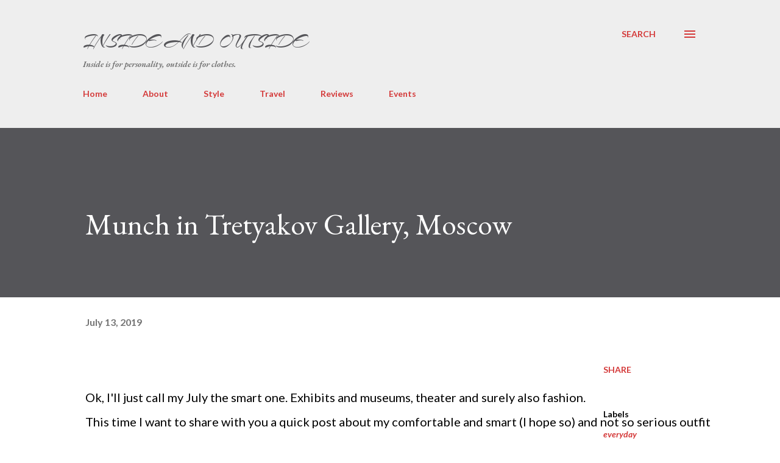

--- FILE ---
content_type: text/html; charset=UTF-8
request_url: https://www.lyoshathegirl.com/2019/07/ok-ill-just-call-my-july-smart-one.html
body_size: 43912
content:
<!DOCTYPE html>
<html dir='ltr' xmlns='http://www.w3.org/1999/xhtml' xmlns:b='http://www.google.com/2005/gml/b' xmlns:data='http://www.google.com/2005/gml/data' xmlns:expr='http://www.google.com/2005/gml/expr'>
<head>
<link href="//fonts.googleapis.com/css?family=Arizonia" rel="stylesheet" type="text/css">
<meta content='width=device-width, initial-scale=1' name='viewport'/>
<meta content='lPipMDIfQGqzq1_I9ATLw9pGOuhwQB_7oLuA5FGZt_U' name='google-site-verification'/>
<meta content='origin' id='mref' name='referrer'/>
<meta content='f40490bae65f4e4687551b3abbaeef55' name='p:domain_verify'/>
<title>Munch in Tretyakov Gallery, Moscow</title>
<meta content='text/html; charset=UTF-8' http-equiv='Content-Type'/>
<!-- Chrome, Firefox OS and Opera -->
<meta content='#ffffff' name='theme-color'/>
<!-- Windows Phone -->
<meta content='#ffffff' name='msapplication-navbutton-color'/>
<meta content='blogger' name='generator'/>
<link href='https://www.lyoshathegirl.com/favicon.ico' rel='icon' type='image/x-icon'/>
<link href='https://www.lyoshathegirl.com/2019/07/ok-ill-just-call-my-july-smart-one.html' rel='canonical'/>
<link rel="alternate" type="application/atom+xml" title="Inside and Outside - Atom" href="https://www.lyoshathegirl.com/feeds/posts/default" />
<link rel="alternate" type="application/rss+xml" title="Inside and Outside - RSS" href="https://www.lyoshathegirl.com/feeds/posts/default?alt=rss" />
<link rel="service.post" type="application/atom+xml" title="Inside and Outside - Atom" href="https://www.blogger.com/feeds/5514034214407177096/posts/default" />

<link rel="alternate" type="application/atom+xml" title="Inside and Outside - Atom" href="https://www.lyoshathegirl.com/feeds/4884881208643162431/comments/default" />
<!--Can't find substitution for tag [blog.ieCssRetrofitLinks]-->
<link href='https://blogger.googleusercontent.com/img/b/R29vZ2xl/AVvXsEjYdhNMUiGCw7wfWk9FyByftgGriDMV6PXqNSklILmVZxlPFn8EECt2_hwnlutdSKqtkU8vtblAUYQunJ-H1HwVBTndVG_1cvsmW_morAf_HcLIqPJDmAUyps6r8u4cb_-G91119lxBmGIo/s640/IMG_6179.JPG' rel='image_src'/>
<meta content='https://www.lyoshathegirl.com/2019/07/ok-ill-just-call-my-july-smart-one.html' property='og:url'/>
<meta content='Munch in Tretyakov Gallery, Moscow' property='og:title'/>
<meta content='Personal style and opinion on fashion written by Russian young lady' property='og:description'/>
<meta content='https://blogger.googleusercontent.com/img/b/R29vZ2xl/AVvXsEjYdhNMUiGCw7wfWk9FyByftgGriDMV6PXqNSklILmVZxlPFn8EECt2_hwnlutdSKqtkU8vtblAUYQunJ-H1HwVBTndVG_1cvsmW_morAf_HcLIqPJDmAUyps6r8u4cb_-G91119lxBmGIo/w1200-h630-p-k-no-nu/IMG_6179.JPG' property='og:image'/>
<style type='text/css'>@font-face{font-family:'Dancing Script';font-style:normal;font-weight:400;font-display:swap;src:url(//fonts.gstatic.com/s/dancingscript/v29/If2cXTr6YS-zF4S-kcSWSVi_sxjsohD9F50Ruu7BMSo3Rep8hNX6plRPjLo.woff2)format('woff2');unicode-range:U+0102-0103,U+0110-0111,U+0128-0129,U+0168-0169,U+01A0-01A1,U+01AF-01B0,U+0300-0301,U+0303-0304,U+0308-0309,U+0323,U+0329,U+1EA0-1EF9,U+20AB;}@font-face{font-family:'Dancing Script';font-style:normal;font-weight:400;font-display:swap;src:url(//fonts.gstatic.com/s/dancingscript/v29/If2cXTr6YS-zF4S-kcSWSVi_sxjsohD9F50Ruu7BMSo3ROp8hNX6plRPjLo.woff2)format('woff2');unicode-range:U+0100-02BA,U+02BD-02C5,U+02C7-02CC,U+02CE-02D7,U+02DD-02FF,U+0304,U+0308,U+0329,U+1D00-1DBF,U+1E00-1E9F,U+1EF2-1EFF,U+2020,U+20A0-20AB,U+20AD-20C0,U+2113,U+2C60-2C7F,U+A720-A7FF;}@font-face{font-family:'Dancing Script';font-style:normal;font-weight:400;font-display:swap;src:url(//fonts.gstatic.com/s/dancingscript/v29/If2cXTr6YS-zF4S-kcSWSVi_sxjsohD9F50Ruu7BMSo3Sup8hNX6plRP.woff2)format('woff2');unicode-range:U+0000-00FF,U+0131,U+0152-0153,U+02BB-02BC,U+02C6,U+02DA,U+02DC,U+0304,U+0308,U+0329,U+2000-206F,U+20AC,U+2122,U+2191,U+2193,U+2212,U+2215,U+FEFF,U+FFFD;}@font-face{font-family:'EB Garamond';font-style:italic;font-weight:600;font-display:swap;src:url(//fonts.gstatic.com/s/ebgaramond/v32/SlGFmQSNjdsmc35JDF1K5GRwUjcdlttVFm-rI7diR79wU6i1hGFJRvzr2Q.woff2)format('woff2');unicode-range:U+0460-052F,U+1C80-1C8A,U+20B4,U+2DE0-2DFF,U+A640-A69F,U+FE2E-FE2F;}@font-face{font-family:'EB Garamond';font-style:italic;font-weight:600;font-display:swap;src:url(//fonts.gstatic.com/s/ebgaramond/v32/SlGFmQSNjdsmc35JDF1K5GRwUjcdlttVFm-rI7diR795U6i1hGFJRvzr2Q.woff2)format('woff2');unicode-range:U+0301,U+0400-045F,U+0490-0491,U+04B0-04B1,U+2116;}@font-face{font-family:'EB Garamond';font-style:italic;font-weight:600;font-display:swap;src:url(//fonts.gstatic.com/s/ebgaramond/v32/SlGFmQSNjdsmc35JDF1K5GRwUjcdlttVFm-rI7diR79xU6i1hGFJRvzr2Q.woff2)format('woff2');unicode-range:U+1F00-1FFF;}@font-face{font-family:'EB Garamond';font-style:italic;font-weight:600;font-display:swap;src:url(//fonts.gstatic.com/s/ebgaramond/v32/SlGFmQSNjdsmc35JDF1K5GRwUjcdlttVFm-rI7diR79-U6i1hGFJRvzr2Q.woff2)format('woff2');unicode-range:U+0370-0377,U+037A-037F,U+0384-038A,U+038C,U+038E-03A1,U+03A3-03FF;}@font-face{font-family:'EB Garamond';font-style:italic;font-weight:600;font-display:swap;src:url(//fonts.gstatic.com/s/ebgaramond/v32/SlGFmQSNjdsmc35JDF1K5GRwUjcdlttVFm-rI7diR79yU6i1hGFJRvzr2Q.woff2)format('woff2');unicode-range:U+0102-0103,U+0110-0111,U+0128-0129,U+0168-0169,U+01A0-01A1,U+01AF-01B0,U+0300-0301,U+0303-0304,U+0308-0309,U+0323,U+0329,U+1EA0-1EF9,U+20AB;}@font-face{font-family:'EB Garamond';font-style:italic;font-weight:600;font-display:swap;src:url(//fonts.gstatic.com/s/ebgaramond/v32/SlGFmQSNjdsmc35JDF1K5GRwUjcdlttVFm-rI7diR79zU6i1hGFJRvzr2Q.woff2)format('woff2');unicode-range:U+0100-02BA,U+02BD-02C5,U+02C7-02CC,U+02CE-02D7,U+02DD-02FF,U+0304,U+0308,U+0329,U+1D00-1DBF,U+1E00-1E9F,U+1EF2-1EFF,U+2020,U+20A0-20AB,U+20AD-20C0,U+2113,U+2C60-2C7F,U+A720-A7FF;}@font-face{font-family:'EB Garamond';font-style:italic;font-weight:600;font-display:swap;src:url(//fonts.gstatic.com/s/ebgaramond/v32/SlGFmQSNjdsmc35JDF1K5GRwUjcdlttVFm-rI7diR799U6i1hGFJRvw.woff2)format('woff2');unicode-range:U+0000-00FF,U+0131,U+0152-0153,U+02BB-02BC,U+02C6,U+02DA,U+02DC,U+0304,U+0308,U+0329,U+2000-206F,U+20AC,U+2122,U+2191,U+2193,U+2212,U+2215,U+FEFF,U+FFFD;}@font-face{font-family:'EB Garamond';font-style:normal;font-weight:400;font-display:swap;src:url(//fonts.gstatic.com/s/ebgaramond/v32/SlGDmQSNjdsmc35JDF1K5E55YMjF_7DPuGi-6_RkCY9_WamXgHlIbvw.woff2)format('woff2');unicode-range:U+0460-052F,U+1C80-1C8A,U+20B4,U+2DE0-2DFF,U+A640-A69F,U+FE2E-FE2F;}@font-face{font-family:'EB Garamond';font-style:normal;font-weight:400;font-display:swap;src:url(//fonts.gstatic.com/s/ebgaramond/v32/SlGDmQSNjdsmc35JDF1K5E55YMjF_7DPuGi-6_RkAI9_WamXgHlIbvw.woff2)format('woff2');unicode-range:U+0301,U+0400-045F,U+0490-0491,U+04B0-04B1,U+2116;}@font-face{font-family:'EB Garamond';font-style:normal;font-weight:400;font-display:swap;src:url(//fonts.gstatic.com/s/ebgaramond/v32/SlGDmQSNjdsmc35JDF1K5E55YMjF_7DPuGi-6_RkCI9_WamXgHlIbvw.woff2)format('woff2');unicode-range:U+1F00-1FFF;}@font-face{font-family:'EB Garamond';font-style:normal;font-weight:400;font-display:swap;src:url(//fonts.gstatic.com/s/ebgaramond/v32/SlGDmQSNjdsmc35JDF1K5E55YMjF_7DPuGi-6_RkB49_WamXgHlIbvw.woff2)format('woff2');unicode-range:U+0370-0377,U+037A-037F,U+0384-038A,U+038C,U+038E-03A1,U+03A3-03FF;}@font-face{font-family:'EB Garamond';font-style:normal;font-weight:400;font-display:swap;src:url(//fonts.gstatic.com/s/ebgaramond/v32/SlGDmQSNjdsmc35JDF1K5E55YMjF_7DPuGi-6_RkC49_WamXgHlIbvw.woff2)format('woff2');unicode-range:U+0102-0103,U+0110-0111,U+0128-0129,U+0168-0169,U+01A0-01A1,U+01AF-01B0,U+0300-0301,U+0303-0304,U+0308-0309,U+0323,U+0329,U+1EA0-1EF9,U+20AB;}@font-face{font-family:'EB Garamond';font-style:normal;font-weight:400;font-display:swap;src:url(//fonts.gstatic.com/s/ebgaramond/v32/SlGDmQSNjdsmc35JDF1K5E55YMjF_7DPuGi-6_RkCo9_WamXgHlIbvw.woff2)format('woff2');unicode-range:U+0100-02BA,U+02BD-02C5,U+02C7-02CC,U+02CE-02D7,U+02DD-02FF,U+0304,U+0308,U+0329,U+1D00-1DBF,U+1E00-1E9F,U+1EF2-1EFF,U+2020,U+20A0-20AB,U+20AD-20C0,U+2113,U+2C60-2C7F,U+A720-A7FF;}@font-face{font-family:'EB Garamond';font-style:normal;font-weight:400;font-display:swap;src:url(//fonts.gstatic.com/s/ebgaramond/v32/SlGDmQSNjdsmc35JDF1K5E55YMjF_7DPuGi-6_RkBI9_WamXgHlI.woff2)format('woff2');unicode-range:U+0000-00FF,U+0131,U+0152-0153,U+02BB-02BC,U+02C6,U+02DA,U+02DC,U+0304,U+0308,U+0329,U+2000-206F,U+20AC,U+2122,U+2191,U+2193,U+2212,U+2215,U+FEFF,U+FFFD;}@font-face{font-family:'Lato';font-style:italic;font-weight:700;font-display:swap;src:url(//fonts.gstatic.com/s/lato/v25/S6u_w4BMUTPHjxsI5wq_FQftx9897sxZ.woff2)format('woff2');unicode-range:U+0100-02BA,U+02BD-02C5,U+02C7-02CC,U+02CE-02D7,U+02DD-02FF,U+0304,U+0308,U+0329,U+1D00-1DBF,U+1E00-1E9F,U+1EF2-1EFF,U+2020,U+20A0-20AB,U+20AD-20C0,U+2113,U+2C60-2C7F,U+A720-A7FF;}@font-face{font-family:'Lato';font-style:italic;font-weight:700;font-display:swap;src:url(//fonts.gstatic.com/s/lato/v25/S6u_w4BMUTPHjxsI5wq_Gwftx9897g.woff2)format('woff2');unicode-range:U+0000-00FF,U+0131,U+0152-0153,U+02BB-02BC,U+02C6,U+02DA,U+02DC,U+0304,U+0308,U+0329,U+2000-206F,U+20AC,U+2122,U+2191,U+2193,U+2212,U+2215,U+FEFF,U+FFFD;}@font-face{font-family:'Lato';font-style:normal;font-weight:400;font-display:swap;src:url(//fonts.gstatic.com/s/lato/v25/S6uyw4BMUTPHjxAwXiWtFCfQ7A.woff2)format('woff2');unicode-range:U+0100-02BA,U+02BD-02C5,U+02C7-02CC,U+02CE-02D7,U+02DD-02FF,U+0304,U+0308,U+0329,U+1D00-1DBF,U+1E00-1E9F,U+1EF2-1EFF,U+2020,U+20A0-20AB,U+20AD-20C0,U+2113,U+2C60-2C7F,U+A720-A7FF;}@font-face{font-family:'Lato';font-style:normal;font-weight:400;font-display:swap;src:url(//fonts.gstatic.com/s/lato/v25/S6uyw4BMUTPHjx4wXiWtFCc.woff2)format('woff2');unicode-range:U+0000-00FF,U+0131,U+0152-0153,U+02BB-02BC,U+02C6,U+02DA,U+02DC,U+0304,U+0308,U+0329,U+2000-206F,U+20AC,U+2122,U+2191,U+2193,U+2212,U+2215,U+FEFF,U+FFFD;}@font-face{font-family:'Lato';font-style:normal;font-weight:700;font-display:swap;src:url(//fonts.gstatic.com/s/lato/v25/S6u9w4BMUTPHh6UVSwaPGQ3q5d0N7w.woff2)format('woff2');unicode-range:U+0100-02BA,U+02BD-02C5,U+02C7-02CC,U+02CE-02D7,U+02DD-02FF,U+0304,U+0308,U+0329,U+1D00-1DBF,U+1E00-1E9F,U+1EF2-1EFF,U+2020,U+20A0-20AB,U+20AD-20C0,U+2113,U+2C60-2C7F,U+A720-A7FF;}@font-face{font-family:'Lato';font-style:normal;font-weight:700;font-display:swap;src:url(//fonts.gstatic.com/s/lato/v25/S6u9w4BMUTPHh6UVSwiPGQ3q5d0.woff2)format('woff2');unicode-range:U+0000-00FF,U+0131,U+0152-0153,U+02BB-02BC,U+02C6,U+02DA,U+02DC,U+0304,U+0308,U+0329,U+2000-206F,U+20AC,U+2122,U+2191,U+2193,U+2212,U+2215,U+FEFF,U+FFFD;}@font-face{font-family:'Lato';font-style:normal;font-weight:900;font-display:swap;src:url(//fonts.gstatic.com/s/lato/v25/S6u9w4BMUTPHh50XSwaPGQ3q5d0N7w.woff2)format('woff2');unicode-range:U+0100-02BA,U+02BD-02C5,U+02C7-02CC,U+02CE-02D7,U+02DD-02FF,U+0304,U+0308,U+0329,U+1D00-1DBF,U+1E00-1E9F,U+1EF2-1EFF,U+2020,U+20A0-20AB,U+20AD-20C0,U+2113,U+2C60-2C7F,U+A720-A7FF;}@font-face{font-family:'Lato';font-style:normal;font-weight:900;font-display:swap;src:url(//fonts.gstatic.com/s/lato/v25/S6u9w4BMUTPHh50XSwiPGQ3q5d0.woff2)format('woff2');unicode-range:U+0000-00FF,U+0131,U+0152-0153,U+02BB-02BC,U+02C6,U+02DA,U+02DC,U+0304,U+0308,U+0329,U+2000-206F,U+20AC,U+2122,U+2191,U+2193,U+2212,U+2215,U+FEFF,U+FFFD;}@font-face{font-family:'Lora';font-style:normal;font-weight:400;font-display:swap;src:url(//fonts.gstatic.com/s/lora/v37/0QI6MX1D_JOuGQbT0gvTJPa787weuxJMkq18ndeYxZ2JTg.woff2)format('woff2');unicode-range:U+0460-052F,U+1C80-1C8A,U+20B4,U+2DE0-2DFF,U+A640-A69F,U+FE2E-FE2F;}@font-face{font-family:'Lora';font-style:normal;font-weight:400;font-display:swap;src:url(//fonts.gstatic.com/s/lora/v37/0QI6MX1D_JOuGQbT0gvTJPa787weuxJFkq18ndeYxZ2JTg.woff2)format('woff2');unicode-range:U+0301,U+0400-045F,U+0490-0491,U+04B0-04B1,U+2116;}@font-face{font-family:'Lora';font-style:normal;font-weight:400;font-display:swap;src:url(//fonts.gstatic.com/s/lora/v37/0QI6MX1D_JOuGQbT0gvTJPa787weuxI9kq18ndeYxZ2JTg.woff2)format('woff2');unicode-range:U+0302-0303,U+0305,U+0307-0308,U+0310,U+0312,U+0315,U+031A,U+0326-0327,U+032C,U+032F-0330,U+0332-0333,U+0338,U+033A,U+0346,U+034D,U+0391-03A1,U+03A3-03A9,U+03B1-03C9,U+03D1,U+03D5-03D6,U+03F0-03F1,U+03F4-03F5,U+2016-2017,U+2034-2038,U+203C,U+2040,U+2043,U+2047,U+2050,U+2057,U+205F,U+2070-2071,U+2074-208E,U+2090-209C,U+20D0-20DC,U+20E1,U+20E5-20EF,U+2100-2112,U+2114-2115,U+2117-2121,U+2123-214F,U+2190,U+2192,U+2194-21AE,U+21B0-21E5,U+21F1-21F2,U+21F4-2211,U+2213-2214,U+2216-22FF,U+2308-230B,U+2310,U+2319,U+231C-2321,U+2336-237A,U+237C,U+2395,U+239B-23B7,U+23D0,U+23DC-23E1,U+2474-2475,U+25AF,U+25B3,U+25B7,U+25BD,U+25C1,U+25CA,U+25CC,U+25FB,U+266D-266F,U+27C0-27FF,U+2900-2AFF,U+2B0E-2B11,U+2B30-2B4C,U+2BFE,U+3030,U+FF5B,U+FF5D,U+1D400-1D7FF,U+1EE00-1EEFF;}@font-face{font-family:'Lora';font-style:normal;font-weight:400;font-display:swap;src:url(//fonts.gstatic.com/s/lora/v37/0QI6MX1D_JOuGQbT0gvTJPa787weuxIvkq18ndeYxZ2JTg.woff2)format('woff2');unicode-range:U+0001-000C,U+000E-001F,U+007F-009F,U+20DD-20E0,U+20E2-20E4,U+2150-218F,U+2190,U+2192,U+2194-2199,U+21AF,U+21E6-21F0,U+21F3,U+2218-2219,U+2299,U+22C4-22C6,U+2300-243F,U+2440-244A,U+2460-24FF,U+25A0-27BF,U+2800-28FF,U+2921-2922,U+2981,U+29BF,U+29EB,U+2B00-2BFF,U+4DC0-4DFF,U+FFF9-FFFB,U+10140-1018E,U+10190-1019C,U+101A0,U+101D0-101FD,U+102E0-102FB,U+10E60-10E7E,U+1D2C0-1D2D3,U+1D2E0-1D37F,U+1F000-1F0FF,U+1F100-1F1AD,U+1F1E6-1F1FF,U+1F30D-1F30F,U+1F315,U+1F31C,U+1F31E,U+1F320-1F32C,U+1F336,U+1F378,U+1F37D,U+1F382,U+1F393-1F39F,U+1F3A7-1F3A8,U+1F3AC-1F3AF,U+1F3C2,U+1F3C4-1F3C6,U+1F3CA-1F3CE,U+1F3D4-1F3E0,U+1F3ED,U+1F3F1-1F3F3,U+1F3F5-1F3F7,U+1F408,U+1F415,U+1F41F,U+1F426,U+1F43F,U+1F441-1F442,U+1F444,U+1F446-1F449,U+1F44C-1F44E,U+1F453,U+1F46A,U+1F47D,U+1F4A3,U+1F4B0,U+1F4B3,U+1F4B9,U+1F4BB,U+1F4BF,U+1F4C8-1F4CB,U+1F4D6,U+1F4DA,U+1F4DF,U+1F4E3-1F4E6,U+1F4EA-1F4ED,U+1F4F7,U+1F4F9-1F4FB,U+1F4FD-1F4FE,U+1F503,U+1F507-1F50B,U+1F50D,U+1F512-1F513,U+1F53E-1F54A,U+1F54F-1F5FA,U+1F610,U+1F650-1F67F,U+1F687,U+1F68D,U+1F691,U+1F694,U+1F698,U+1F6AD,U+1F6B2,U+1F6B9-1F6BA,U+1F6BC,U+1F6C6-1F6CF,U+1F6D3-1F6D7,U+1F6E0-1F6EA,U+1F6F0-1F6F3,U+1F6F7-1F6FC,U+1F700-1F7FF,U+1F800-1F80B,U+1F810-1F847,U+1F850-1F859,U+1F860-1F887,U+1F890-1F8AD,U+1F8B0-1F8BB,U+1F8C0-1F8C1,U+1F900-1F90B,U+1F93B,U+1F946,U+1F984,U+1F996,U+1F9E9,U+1FA00-1FA6F,U+1FA70-1FA7C,U+1FA80-1FA89,U+1FA8F-1FAC6,U+1FACE-1FADC,U+1FADF-1FAE9,U+1FAF0-1FAF8,U+1FB00-1FBFF;}@font-face{font-family:'Lora';font-style:normal;font-weight:400;font-display:swap;src:url(//fonts.gstatic.com/s/lora/v37/0QI6MX1D_JOuGQbT0gvTJPa787weuxJOkq18ndeYxZ2JTg.woff2)format('woff2');unicode-range:U+0102-0103,U+0110-0111,U+0128-0129,U+0168-0169,U+01A0-01A1,U+01AF-01B0,U+0300-0301,U+0303-0304,U+0308-0309,U+0323,U+0329,U+1EA0-1EF9,U+20AB;}@font-face{font-family:'Lora';font-style:normal;font-weight:400;font-display:swap;src:url(//fonts.gstatic.com/s/lora/v37/0QI6MX1D_JOuGQbT0gvTJPa787weuxJPkq18ndeYxZ2JTg.woff2)format('woff2');unicode-range:U+0100-02BA,U+02BD-02C5,U+02C7-02CC,U+02CE-02D7,U+02DD-02FF,U+0304,U+0308,U+0329,U+1D00-1DBF,U+1E00-1E9F,U+1EF2-1EFF,U+2020,U+20A0-20AB,U+20AD-20C0,U+2113,U+2C60-2C7F,U+A720-A7FF;}@font-face{font-family:'Lora';font-style:normal;font-weight:400;font-display:swap;src:url(//fonts.gstatic.com/s/lora/v37/0QI6MX1D_JOuGQbT0gvTJPa787weuxJBkq18ndeYxZ0.woff2)format('woff2');unicode-range:U+0000-00FF,U+0131,U+0152-0153,U+02BB-02BC,U+02C6,U+02DA,U+02DC,U+0304,U+0308,U+0329,U+2000-206F,U+20AC,U+2122,U+2191,U+2193,U+2212,U+2215,U+FEFF,U+FFFD;}@font-face{font-family:'Open Sans';font-style:italic;font-weight:600;font-stretch:100%;font-display:swap;src:url(//fonts.gstatic.com/s/opensans/v44/memtYaGs126MiZpBA-UFUIcVXSCEkx2cmqvXlWqWtE6FxZCJgvAQ.woff2)format('woff2');unicode-range:U+0460-052F,U+1C80-1C8A,U+20B4,U+2DE0-2DFF,U+A640-A69F,U+FE2E-FE2F;}@font-face{font-family:'Open Sans';font-style:italic;font-weight:600;font-stretch:100%;font-display:swap;src:url(//fonts.gstatic.com/s/opensans/v44/memtYaGs126MiZpBA-UFUIcVXSCEkx2cmqvXlWqWvU6FxZCJgvAQ.woff2)format('woff2');unicode-range:U+0301,U+0400-045F,U+0490-0491,U+04B0-04B1,U+2116;}@font-face{font-family:'Open Sans';font-style:italic;font-weight:600;font-stretch:100%;font-display:swap;src:url(//fonts.gstatic.com/s/opensans/v44/memtYaGs126MiZpBA-UFUIcVXSCEkx2cmqvXlWqWtU6FxZCJgvAQ.woff2)format('woff2');unicode-range:U+1F00-1FFF;}@font-face{font-family:'Open Sans';font-style:italic;font-weight:600;font-stretch:100%;font-display:swap;src:url(//fonts.gstatic.com/s/opensans/v44/memtYaGs126MiZpBA-UFUIcVXSCEkx2cmqvXlWqWuk6FxZCJgvAQ.woff2)format('woff2');unicode-range:U+0370-0377,U+037A-037F,U+0384-038A,U+038C,U+038E-03A1,U+03A3-03FF;}@font-face{font-family:'Open Sans';font-style:italic;font-weight:600;font-stretch:100%;font-display:swap;src:url(//fonts.gstatic.com/s/opensans/v44/memtYaGs126MiZpBA-UFUIcVXSCEkx2cmqvXlWqWu06FxZCJgvAQ.woff2)format('woff2');unicode-range:U+0307-0308,U+0590-05FF,U+200C-2010,U+20AA,U+25CC,U+FB1D-FB4F;}@font-face{font-family:'Open Sans';font-style:italic;font-weight:600;font-stretch:100%;font-display:swap;src:url(//fonts.gstatic.com/s/opensans/v44/memtYaGs126MiZpBA-UFUIcVXSCEkx2cmqvXlWqWxU6FxZCJgvAQ.woff2)format('woff2');unicode-range:U+0302-0303,U+0305,U+0307-0308,U+0310,U+0312,U+0315,U+031A,U+0326-0327,U+032C,U+032F-0330,U+0332-0333,U+0338,U+033A,U+0346,U+034D,U+0391-03A1,U+03A3-03A9,U+03B1-03C9,U+03D1,U+03D5-03D6,U+03F0-03F1,U+03F4-03F5,U+2016-2017,U+2034-2038,U+203C,U+2040,U+2043,U+2047,U+2050,U+2057,U+205F,U+2070-2071,U+2074-208E,U+2090-209C,U+20D0-20DC,U+20E1,U+20E5-20EF,U+2100-2112,U+2114-2115,U+2117-2121,U+2123-214F,U+2190,U+2192,U+2194-21AE,U+21B0-21E5,U+21F1-21F2,U+21F4-2211,U+2213-2214,U+2216-22FF,U+2308-230B,U+2310,U+2319,U+231C-2321,U+2336-237A,U+237C,U+2395,U+239B-23B7,U+23D0,U+23DC-23E1,U+2474-2475,U+25AF,U+25B3,U+25B7,U+25BD,U+25C1,U+25CA,U+25CC,U+25FB,U+266D-266F,U+27C0-27FF,U+2900-2AFF,U+2B0E-2B11,U+2B30-2B4C,U+2BFE,U+3030,U+FF5B,U+FF5D,U+1D400-1D7FF,U+1EE00-1EEFF;}@font-face{font-family:'Open Sans';font-style:italic;font-weight:600;font-stretch:100%;font-display:swap;src:url(//fonts.gstatic.com/s/opensans/v44/memtYaGs126MiZpBA-UFUIcVXSCEkx2cmqvXlWqW106FxZCJgvAQ.woff2)format('woff2');unicode-range:U+0001-000C,U+000E-001F,U+007F-009F,U+20DD-20E0,U+20E2-20E4,U+2150-218F,U+2190,U+2192,U+2194-2199,U+21AF,U+21E6-21F0,U+21F3,U+2218-2219,U+2299,U+22C4-22C6,U+2300-243F,U+2440-244A,U+2460-24FF,U+25A0-27BF,U+2800-28FF,U+2921-2922,U+2981,U+29BF,U+29EB,U+2B00-2BFF,U+4DC0-4DFF,U+FFF9-FFFB,U+10140-1018E,U+10190-1019C,U+101A0,U+101D0-101FD,U+102E0-102FB,U+10E60-10E7E,U+1D2C0-1D2D3,U+1D2E0-1D37F,U+1F000-1F0FF,U+1F100-1F1AD,U+1F1E6-1F1FF,U+1F30D-1F30F,U+1F315,U+1F31C,U+1F31E,U+1F320-1F32C,U+1F336,U+1F378,U+1F37D,U+1F382,U+1F393-1F39F,U+1F3A7-1F3A8,U+1F3AC-1F3AF,U+1F3C2,U+1F3C4-1F3C6,U+1F3CA-1F3CE,U+1F3D4-1F3E0,U+1F3ED,U+1F3F1-1F3F3,U+1F3F5-1F3F7,U+1F408,U+1F415,U+1F41F,U+1F426,U+1F43F,U+1F441-1F442,U+1F444,U+1F446-1F449,U+1F44C-1F44E,U+1F453,U+1F46A,U+1F47D,U+1F4A3,U+1F4B0,U+1F4B3,U+1F4B9,U+1F4BB,U+1F4BF,U+1F4C8-1F4CB,U+1F4D6,U+1F4DA,U+1F4DF,U+1F4E3-1F4E6,U+1F4EA-1F4ED,U+1F4F7,U+1F4F9-1F4FB,U+1F4FD-1F4FE,U+1F503,U+1F507-1F50B,U+1F50D,U+1F512-1F513,U+1F53E-1F54A,U+1F54F-1F5FA,U+1F610,U+1F650-1F67F,U+1F687,U+1F68D,U+1F691,U+1F694,U+1F698,U+1F6AD,U+1F6B2,U+1F6B9-1F6BA,U+1F6BC,U+1F6C6-1F6CF,U+1F6D3-1F6D7,U+1F6E0-1F6EA,U+1F6F0-1F6F3,U+1F6F7-1F6FC,U+1F700-1F7FF,U+1F800-1F80B,U+1F810-1F847,U+1F850-1F859,U+1F860-1F887,U+1F890-1F8AD,U+1F8B0-1F8BB,U+1F8C0-1F8C1,U+1F900-1F90B,U+1F93B,U+1F946,U+1F984,U+1F996,U+1F9E9,U+1FA00-1FA6F,U+1FA70-1FA7C,U+1FA80-1FA89,U+1FA8F-1FAC6,U+1FACE-1FADC,U+1FADF-1FAE9,U+1FAF0-1FAF8,U+1FB00-1FBFF;}@font-face{font-family:'Open Sans';font-style:italic;font-weight:600;font-stretch:100%;font-display:swap;src:url(//fonts.gstatic.com/s/opensans/v44/memtYaGs126MiZpBA-UFUIcVXSCEkx2cmqvXlWqWtk6FxZCJgvAQ.woff2)format('woff2');unicode-range:U+0102-0103,U+0110-0111,U+0128-0129,U+0168-0169,U+01A0-01A1,U+01AF-01B0,U+0300-0301,U+0303-0304,U+0308-0309,U+0323,U+0329,U+1EA0-1EF9,U+20AB;}@font-face{font-family:'Open Sans';font-style:italic;font-weight:600;font-stretch:100%;font-display:swap;src:url(//fonts.gstatic.com/s/opensans/v44/memtYaGs126MiZpBA-UFUIcVXSCEkx2cmqvXlWqWt06FxZCJgvAQ.woff2)format('woff2');unicode-range:U+0100-02BA,U+02BD-02C5,U+02C7-02CC,U+02CE-02D7,U+02DD-02FF,U+0304,U+0308,U+0329,U+1D00-1DBF,U+1E00-1E9F,U+1EF2-1EFF,U+2020,U+20A0-20AB,U+20AD-20C0,U+2113,U+2C60-2C7F,U+A720-A7FF;}@font-face{font-family:'Open Sans';font-style:italic;font-weight:600;font-stretch:100%;font-display:swap;src:url(//fonts.gstatic.com/s/opensans/v44/memtYaGs126MiZpBA-UFUIcVXSCEkx2cmqvXlWqWuU6FxZCJgg.woff2)format('woff2');unicode-range:U+0000-00FF,U+0131,U+0152-0153,U+02BB-02BC,U+02C6,U+02DA,U+02DC,U+0304,U+0308,U+0329,U+2000-206F,U+20AC,U+2122,U+2191,U+2193,U+2212,U+2215,U+FEFF,U+FFFD;}@font-face{font-family:'Open Sans';font-style:italic;font-weight:800;font-stretch:100%;font-display:swap;src:url(//fonts.gstatic.com/s/opensans/v44/memtYaGs126MiZpBA-UFUIcVXSCEkx2cmqvXlWqWtE6FxZCJgvAQ.woff2)format('woff2');unicode-range:U+0460-052F,U+1C80-1C8A,U+20B4,U+2DE0-2DFF,U+A640-A69F,U+FE2E-FE2F;}@font-face{font-family:'Open Sans';font-style:italic;font-weight:800;font-stretch:100%;font-display:swap;src:url(//fonts.gstatic.com/s/opensans/v44/memtYaGs126MiZpBA-UFUIcVXSCEkx2cmqvXlWqWvU6FxZCJgvAQ.woff2)format('woff2');unicode-range:U+0301,U+0400-045F,U+0490-0491,U+04B0-04B1,U+2116;}@font-face{font-family:'Open Sans';font-style:italic;font-weight:800;font-stretch:100%;font-display:swap;src:url(//fonts.gstatic.com/s/opensans/v44/memtYaGs126MiZpBA-UFUIcVXSCEkx2cmqvXlWqWtU6FxZCJgvAQ.woff2)format('woff2');unicode-range:U+1F00-1FFF;}@font-face{font-family:'Open Sans';font-style:italic;font-weight:800;font-stretch:100%;font-display:swap;src:url(//fonts.gstatic.com/s/opensans/v44/memtYaGs126MiZpBA-UFUIcVXSCEkx2cmqvXlWqWuk6FxZCJgvAQ.woff2)format('woff2');unicode-range:U+0370-0377,U+037A-037F,U+0384-038A,U+038C,U+038E-03A1,U+03A3-03FF;}@font-face{font-family:'Open Sans';font-style:italic;font-weight:800;font-stretch:100%;font-display:swap;src:url(//fonts.gstatic.com/s/opensans/v44/memtYaGs126MiZpBA-UFUIcVXSCEkx2cmqvXlWqWu06FxZCJgvAQ.woff2)format('woff2');unicode-range:U+0307-0308,U+0590-05FF,U+200C-2010,U+20AA,U+25CC,U+FB1D-FB4F;}@font-face{font-family:'Open Sans';font-style:italic;font-weight:800;font-stretch:100%;font-display:swap;src:url(//fonts.gstatic.com/s/opensans/v44/memtYaGs126MiZpBA-UFUIcVXSCEkx2cmqvXlWqWxU6FxZCJgvAQ.woff2)format('woff2');unicode-range:U+0302-0303,U+0305,U+0307-0308,U+0310,U+0312,U+0315,U+031A,U+0326-0327,U+032C,U+032F-0330,U+0332-0333,U+0338,U+033A,U+0346,U+034D,U+0391-03A1,U+03A3-03A9,U+03B1-03C9,U+03D1,U+03D5-03D6,U+03F0-03F1,U+03F4-03F5,U+2016-2017,U+2034-2038,U+203C,U+2040,U+2043,U+2047,U+2050,U+2057,U+205F,U+2070-2071,U+2074-208E,U+2090-209C,U+20D0-20DC,U+20E1,U+20E5-20EF,U+2100-2112,U+2114-2115,U+2117-2121,U+2123-214F,U+2190,U+2192,U+2194-21AE,U+21B0-21E5,U+21F1-21F2,U+21F4-2211,U+2213-2214,U+2216-22FF,U+2308-230B,U+2310,U+2319,U+231C-2321,U+2336-237A,U+237C,U+2395,U+239B-23B7,U+23D0,U+23DC-23E1,U+2474-2475,U+25AF,U+25B3,U+25B7,U+25BD,U+25C1,U+25CA,U+25CC,U+25FB,U+266D-266F,U+27C0-27FF,U+2900-2AFF,U+2B0E-2B11,U+2B30-2B4C,U+2BFE,U+3030,U+FF5B,U+FF5D,U+1D400-1D7FF,U+1EE00-1EEFF;}@font-face{font-family:'Open Sans';font-style:italic;font-weight:800;font-stretch:100%;font-display:swap;src:url(//fonts.gstatic.com/s/opensans/v44/memtYaGs126MiZpBA-UFUIcVXSCEkx2cmqvXlWqW106FxZCJgvAQ.woff2)format('woff2');unicode-range:U+0001-000C,U+000E-001F,U+007F-009F,U+20DD-20E0,U+20E2-20E4,U+2150-218F,U+2190,U+2192,U+2194-2199,U+21AF,U+21E6-21F0,U+21F3,U+2218-2219,U+2299,U+22C4-22C6,U+2300-243F,U+2440-244A,U+2460-24FF,U+25A0-27BF,U+2800-28FF,U+2921-2922,U+2981,U+29BF,U+29EB,U+2B00-2BFF,U+4DC0-4DFF,U+FFF9-FFFB,U+10140-1018E,U+10190-1019C,U+101A0,U+101D0-101FD,U+102E0-102FB,U+10E60-10E7E,U+1D2C0-1D2D3,U+1D2E0-1D37F,U+1F000-1F0FF,U+1F100-1F1AD,U+1F1E6-1F1FF,U+1F30D-1F30F,U+1F315,U+1F31C,U+1F31E,U+1F320-1F32C,U+1F336,U+1F378,U+1F37D,U+1F382,U+1F393-1F39F,U+1F3A7-1F3A8,U+1F3AC-1F3AF,U+1F3C2,U+1F3C4-1F3C6,U+1F3CA-1F3CE,U+1F3D4-1F3E0,U+1F3ED,U+1F3F1-1F3F3,U+1F3F5-1F3F7,U+1F408,U+1F415,U+1F41F,U+1F426,U+1F43F,U+1F441-1F442,U+1F444,U+1F446-1F449,U+1F44C-1F44E,U+1F453,U+1F46A,U+1F47D,U+1F4A3,U+1F4B0,U+1F4B3,U+1F4B9,U+1F4BB,U+1F4BF,U+1F4C8-1F4CB,U+1F4D6,U+1F4DA,U+1F4DF,U+1F4E3-1F4E6,U+1F4EA-1F4ED,U+1F4F7,U+1F4F9-1F4FB,U+1F4FD-1F4FE,U+1F503,U+1F507-1F50B,U+1F50D,U+1F512-1F513,U+1F53E-1F54A,U+1F54F-1F5FA,U+1F610,U+1F650-1F67F,U+1F687,U+1F68D,U+1F691,U+1F694,U+1F698,U+1F6AD,U+1F6B2,U+1F6B9-1F6BA,U+1F6BC,U+1F6C6-1F6CF,U+1F6D3-1F6D7,U+1F6E0-1F6EA,U+1F6F0-1F6F3,U+1F6F7-1F6FC,U+1F700-1F7FF,U+1F800-1F80B,U+1F810-1F847,U+1F850-1F859,U+1F860-1F887,U+1F890-1F8AD,U+1F8B0-1F8BB,U+1F8C0-1F8C1,U+1F900-1F90B,U+1F93B,U+1F946,U+1F984,U+1F996,U+1F9E9,U+1FA00-1FA6F,U+1FA70-1FA7C,U+1FA80-1FA89,U+1FA8F-1FAC6,U+1FACE-1FADC,U+1FADF-1FAE9,U+1FAF0-1FAF8,U+1FB00-1FBFF;}@font-face{font-family:'Open Sans';font-style:italic;font-weight:800;font-stretch:100%;font-display:swap;src:url(//fonts.gstatic.com/s/opensans/v44/memtYaGs126MiZpBA-UFUIcVXSCEkx2cmqvXlWqWtk6FxZCJgvAQ.woff2)format('woff2');unicode-range:U+0102-0103,U+0110-0111,U+0128-0129,U+0168-0169,U+01A0-01A1,U+01AF-01B0,U+0300-0301,U+0303-0304,U+0308-0309,U+0323,U+0329,U+1EA0-1EF9,U+20AB;}@font-face{font-family:'Open Sans';font-style:italic;font-weight:800;font-stretch:100%;font-display:swap;src:url(//fonts.gstatic.com/s/opensans/v44/memtYaGs126MiZpBA-UFUIcVXSCEkx2cmqvXlWqWt06FxZCJgvAQ.woff2)format('woff2');unicode-range:U+0100-02BA,U+02BD-02C5,U+02C7-02CC,U+02CE-02D7,U+02DD-02FF,U+0304,U+0308,U+0329,U+1D00-1DBF,U+1E00-1E9F,U+1EF2-1EFF,U+2020,U+20A0-20AB,U+20AD-20C0,U+2113,U+2C60-2C7F,U+A720-A7FF;}@font-face{font-family:'Open Sans';font-style:italic;font-weight:800;font-stretch:100%;font-display:swap;src:url(//fonts.gstatic.com/s/opensans/v44/memtYaGs126MiZpBA-UFUIcVXSCEkx2cmqvXlWqWuU6FxZCJgg.woff2)format('woff2');unicode-range:U+0000-00FF,U+0131,U+0152-0153,U+02BB-02BC,U+02C6,U+02DA,U+02DC,U+0304,U+0308,U+0329,U+2000-206F,U+20AC,U+2122,U+2191,U+2193,U+2212,U+2215,U+FEFF,U+FFFD;}@font-face{font-family:'Open Sans';font-style:normal;font-weight:400;font-stretch:100%;font-display:swap;src:url(//fonts.gstatic.com/s/opensans/v44/memvYaGs126MiZpBA-UvWbX2vVnXBbObj2OVTSKmu0SC55K5gw.woff2)format('woff2');unicode-range:U+0460-052F,U+1C80-1C8A,U+20B4,U+2DE0-2DFF,U+A640-A69F,U+FE2E-FE2F;}@font-face{font-family:'Open Sans';font-style:normal;font-weight:400;font-stretch:100%;font-display:swap;src:url(//fonts.gstatic.com/s/opensans/v44/memvYaGs126MiZpBA-UvWbX2vVnXBbObj2OVTSumu0SC55K5gw.woff2)format('woff2');unicode-range:U+0301,U+0400-045F,U+0490-0491,U+04B0-04B1,U+2116;}@font-face{font-family:'Open Sans';font-style:normal;font-weight:400;font-stretch:100%;font-display:swap;src:url(//fonts.gstatic.com/s/opensans/v44/memvYaGs126MiZpBA-UvWbX2vVnXBbObj2OVTSOmu0SC55K5gw.woff2)format('woff2');unicode-range:U+1F00-1FFF;}@font-face{font-family:'Open Sans';font-style:normal;font-weight:400;font-stretch:100%;font-display:swap;src:url(//fonts.gstatic.com/s/opensans/v44/memvYaGs126MiZpBA-UvWbX2vVnXBbObj2OVTSymu0SC55K5gw.woff2)format('woff2');unicode-range:U+0370-0377,U+037A-037F,U+0384-038A,U+038C,U+038E-03A1,U+03A3-03FF;}@font-face{font-family:'Open Sans';font-style:normal;font-weight:400;font-stretch:100%;font-display:swap;src:url(//fonts.gstatic.com/s/opensans/v44/memvYaGs126MiZpBA-UvWbX2vVnXBbObj2OVTS2mu0SC55K5gw.woff2)format('woff2');unicode-range:U+0307-0308,U+0590-05FF,U+200C-2010,U+20AA,U+25CC,U+FB1D-FB4F;}@font-face{font-family:'Open Sans';font-style:normal;font-weight:400;font-stretch:100%;font-display:swap;src:url(//fonts.gstatic.com/s/opensans/v44/memvYaGs126MiZpBA-UvWbX2vVnXBbObj2OVTVOmu0SC55K5gw.woff2)format('woff2');unicode-range:U+0302-0303,U+0305,U+0307-0308,U+0310,U+0312,U+0315,U+031A,U+0326-0327,U+032C,U+032F-0330,U+0332-0333,U+0338,U+033A,U+0346,U+034D,U+0391-03A1,U+03A3-03A9,U+03B1-03C9,U+03D1,U+03D5-03D6,U+03F0-03F1,U+03F4-03F5,U+2016-2017,U+2034-2038,U+203C,U+2040,U+2043,U+2047,U+2050,U+2057,U+205F,U+2070-2071,U+2074-208E,U+2090-209C,U+20D0-20DC,U+20E1,U+20E5-20EF,U+2100-2112,U+2114-2115,U+2117-2121,U+2123-214F,U+2190,U+2192,U+2194-21AE,U+21B0-21E5,U+21F1-21F2,U+21F4-2211,U+2213-2214,U+2216-22FF,U+2308-230B,U+2310,U+2319,U+231C-2321,U+2336-237A,U+237C,U+2395,U+239B-23B7,U+23D0,U+23DC-23E1,U+2474-2475,U+25AF,U+25B3,U+25B7,U+25BD,U+25C1,U+25CA,U+25CC,U+25FB,U+266D-266F,U+27C0-27FF,U+2900-2AFF,U+2B0E-2B11,U+2B30-2B4C,U+2BFE,U+3030,U+FF5B,U+FF5D,U+1D400-1D7FF,U+1EE00-1EEFF;}@font-face{font-family:'Open Sans';font-style:normal;font-weight:400;font-stretch:100%;font-display:swap;src:url(//fonts.gstatic.com/s/opensans/v44/memvYaGs126MiZpBA-UvWbX2vVnXBbObj2OVTUGmu0SC55K5gw.woff2)format('woff2');unicode-range:U+0001-000C,U+000E-001F,U+007F-009F,U+20DD-20E0,U+20E2-20E4,U+2150-218F,U+2190,U+2192,U+2194-2199,U+21AF,U+21E6-21F0,U+21F3,U+2218-2219,U+2299,U+22C4-22C6,U+2300-243F,U+2440-244A,U+2460-24FF,U+25A0-27BF,U+2800-28FF,U+2921-2922,U+2981,U+29BF,U+29EB,U+2B00-2BFF,U+4DC0-4DFF,U+FFF9-FFFB,U+10140-1018E,U+10190-1019C,U+101A0,U+101D0-101FD,U+102E0-102FB,U+10E60-10E7E,U+1D2C0-1D2D3,U+1D2E0-1D37F,U+1F000-1F0FF,U+1F100-1F1AD,U+1F1E6-1F1FF,U+1F30D-1F30F,U+1F315,U+1F31C,U+1F31E,U+1F320-1F32C,U+1F336,U+1F378,U+1F37D,U+1F382,U+1F393-1F39F,U+1F3A7-1F3A8,U+1F3AC-1F3AF,U+1F3C2,U+1F3C4-1F3C6,U+1F3CA-1F3CE,U+1F3D4-1F3E0,U+1F3ED,U+1F3F1-1F3F3,U+1F3F5-1F3F7,U+1F408,U+1F415,U+1F41F,U+1F426,U+1F43F,U+1F441-1F442,U+1F444,U+1F446-1F449,U+1F44C-1F44E,U+1F453,U+1F46A,U+1F47D,U+1F4A3,U+1F4B0,U+1F4B3,U+1F4B9,U+1F4BB,U+1F4BF,U+1F4C8-1F4CB,U+1F4D6,U+1F4DA,U+1F4DF,U+1F4E3-1F4E6,U+1F4EA-1F4ED,U+1F4F7,U+1F4F9-1F4FB,U+1F4FD-1F4FE,U+1F503,U+1F507-1F50B,U+1F50D,U+1F512-1F513,U+1F53E-1F54A,U+1F54F-1F5FA,U+1F610,U+1F650-1F67F,U+1F687,U+1F68D,U+1F691,U+1F694,U+1F698,U+1F6AD,U+1F6B2,U+1F6B9-1F6BA,U+1F6BC,U+1F6C6-1F6CF,U+1F6D3-1F6D7,U+1F6E0-1F6EA,U+1F6F0-1F6F3,U+1F6F7-1F6FC,U+1F700-1F7FF,U+1F800-1F80B,U+1F810-1F847,U+1F850-1F859,U+1F860-1F887,U+1F890-1F8AD,U+1F8B0-1F8BB,U+1F8C0-1F8C1,U+1F900-1F90B,U+1F93B,U+1F946,U+1F984,U+1F996,U+1F9E9,U+1FA00-1FA6F,U+1FA70-1FA7C,U+1FA80-1FA89,U+1FA8F-1FAC6,U+1FACE-1FADC,U+1FADF-1FAE9,U+1FAF0-1FAF8,U+1FB00-1FBFF;}@font-face{font-family:'Open Sans';font-style:normal;font-weight:400;font-stretch:100%;font-display:swap;src:url(//fonts.gstatic.com/s/opensans/v44/memvYaGs126MiZpBA-UvWbX2vVnXBbObj2OVTSCmu0SC55K5gw.woff2)format('woff2');unicode-range:U+0102-0103,U+0110-0111,U+0128-0129,U+0168-0169,U+01A0-01A1,U+01AF-01B0,U+0300-0301,U+0303-0304,U+0308-0309,U+0323,U+0329,U+1EA0-1EF9,U+20AB;}@font-face{font-family:'Open Sans';font-style:normal;font-weight:400;font-stretch:100%;font-display:swap;src:url(//fonts.gstatic.com/s/opensans/v44/memvYaGs126MiZpBA-UvWbX2vVnXBbObj2OVTSGmu0SC55K5gw.woff2)format('woff2');unicode-range:U+0100-02BA,U+02BD-02C5,U+02C7-02CC,U+02CE-02D7,U+02DD-02FF,U+0304,U+0308,U+0329,U+1D00-1DBF,U+1E00-1E9F,U+1EF2-1EFF,U+2020,U+20A0-20AB,U+20AD-20C0,U+2113,U+2C60-2C7F,U+A720-A7FF;}@font-face{font-family:'Open Sans';font-style:normal;font-weight:400;font-stretch:100%;font-display:swap;src:url(//fonts.gstatic.com/s/opensans/v44/memvYaGs126MiZpBA-UvWbX2vVnXBbObj2OVTS-mu0SC55I.woff2)format('woff2');unicode-range:U+0000-00FF,U+0131,U+0152-0153,U+02BB-02BC,U+02C6,U+02DA,U+02DC,U+0304,U+0308,U+0329,U+2000-206F,U+20AC,U+2122,U+2191,U+2193,U+2212,U+2215,U+FEFF,U+FFFD;}@font-face{font-family:'Open Sans';font-style:normal;font-weight:600;font-stretch:100%;font-display:swap;src:url(//fonts.gstatic.com/s/opensans/v44/memvYaGs126MiZpBA-UvWbX2vVnXBbObj2OVTSKmu0SC55K5gw.woff2)format('woff2');unicode-range:U+0460-052F,U+1C80-1C8A,U+20B4,U+2DE0-2DFF,U+A640-A69F,U+FE2E-FE2F;}@font-face{font-family:'Open Sans';font-style:normal;font-weight:600;font-stretch:100%;font-display:swap;src:url(//fonts.gstatic.com/s/opensans/v44/memvYaGs126MiZpBA-UvWbX2vVnXBbObj2OVTSumu0SC55K5gw.woff2)format('woff2');unicode-range:U+0301,U+0400-045F,U+0490-0491,U+04B0-04B1,U+2116;}@font-face{font-family:'Open Sans';font-style:normal;font-weight:600;font-stretch:100%;font-display:swap;src:url(//fonts.gstatic.com/s/opensans/v44/memvYaGs126MiZpBA-UvWbX2vVnXBbObj2OVTSOmu0SC55K5gw.woff2)format('woff2');unicode-range:U+1F00-1FFF;}@font-face{font-family:'Open Sans';font-style:normal;font-weight:600;font-stretch:100%;font-display:swap;src:url(//fonts.gstatic.com/s/opensans/v44/memvYaGs126MiZpBA-UvWbX2vVnXBbObj2OVTSymu0SC55K5gw.woff2)format('woff2');unicode-range:U+0370-0377,U+037A-037F,U+0384-038A,U+038C,U+038E-03A1,U+03A3-03FF;}@font-face{font-family:'Open Sans';font-style:normal;font-weight:600;font-stretch:100%;font-display:swap;src:url(//fonts.gstatic.com/s/opensans/v44/memvYaGs126MiZpBA-UvWbX2vVnXBbObj2OVTS2mu0SC55K5gw.woff2)format('woff2');unicode-range:U+0307-0308,U+0590-05FF,U+200C-2010,U+20AA,U+25CC,U+FB1D-FB4F;}@font-face{font-family:'Open Sans';font-style:normal;font-weight:600;font-stretch:100%;font-display:swap;src:url(//fonts.gstatic.com/s/opensans/v44/memvYaGs126MiZpBA-UvWbX2vVnXBbObj2OVTVOmu0SC55K5gw.woff2)format('woff2');unicode-range:U+0302-0303,U+0305,U+0307-0308,U+0310,U+0312,U+0315,U+031A,U+0326-0327,U+032C,U+032F-0330,U+0332-0333,U+0338,U+033A,U+0346,U+034D,U+0391-03A1,U+03A3-03A9,U+03B1-03C9,U+03D1,U+03D5-03D6,U+03F0-03F1,U+03F4-03F5,U+2016-2017,U+2034-2038,U+203C,U+2040,U+2043,U+2047,U+2050,U+2057,U+205F,U+2070-2071,U+2074-208E,U+2090-209C,U+20D0-20DC,U+20E1,U+20E5-20EF,U+2100-2112,U+2114-2115,U+2117-2121,U+2123-214F,U+2190,U+2192,U+2194-21AE,U+21B0-21E5,U+21F1-21F2,U+21F4-2211,U+2213-2214,U+2216-22FF,U+2308-230B,U+2310,U+2319,U+231C-2321,U+2336-237A,U+237C,U+2395,U+239B-23B7,U+23D0,U+23DC-23E1,U+2474-2475,U+25AF,U+25B3,U+25B7,U+25BD,U+25C1,U+25CA,U+25CC,U+25FB,U+266D-266F,U+27C0-27FF,U+2900-2AFF,U+2B0E-2B11,U+2B30-2B4C,U+2BFE,U+3030,U+FF5B,U+FF5D,U+1D400-1D7FF,U+1EE00-1EEFF;}@font-face{font-family:'Open Sans';font-style:normal;font-weight:600;font-stretch:100%;font-display:swap;src:url(//fonts.gstatic.com/s/opensans/v44/memvYaGs126MiZpBA-UvWbX2vVnXBbObj2OVTUGmu0SC55K5gw.woff2)format('woff2');unicode-range:U+0001-000C,U+000E-001F,U+007F-009F,U+20DD-20E0,U+20E2-20E4,U+2150-218F,U+2190,U+2192,U+2194-2199,U+21AF,U+21E6-21F0,U+21F3,U+2218-2219,U+2299,U+22C4-22C6,U+2300-243F,U+2440-244A,U+2460-24FF,U+25A0-27BF,U+2800-28FF,U+2921-2922,U+2981,U+29BF,U+29EB,U+2B00-2BFF,U+4DC0-4DFF,U+FFF9-FFFB,U+10140-1018E,U+10190-1019C,U+101A0,U+101D0-101FD,U+102E0-102FB,U+10E60-10E7E,U+1D2C0-1D2D3,U+1D2E0-1D37F,U+1F000-1F0FF,U+1F100-1F1AD,U+1F1E6-1F1FF,U+1F30D-1F30F,U+1F315,U+1F31C,U+1F31E,U+1F320-1F32C,U+1F336,U+1F378,U+1F37D,U+1F382,U+1F393-1F39F,U+1F3A7-1F3A8,U+1F3AC-1F3AF,U+1F3C2,U+1F3C4-1F3C6,U+1F3CA-1F3CE,U+1F3D4-1F3E0,U+1F3ED,U+1F3F1-1F3F3,U+1F3F5-1F3F7,U+1F408,U+1F415,U+1F41F,U+1F426,U+1F43F,U+1F441-1F442,U+1F444,U+1F446-1F449,U+1F44C-1F44E,U+1F453,U+1F46A,U+1F47D,U+1F4A3,U+1F4B0,U+1F4B3,U+1F4B9,U+1F4BB,U+1F4BF,U+1F4C8-1F4CB,U+1F4D6,U+1F4DA,U+1F4DF,U+1F4E3-1F4E6,U+1F4EA-1F4ED,U+1F4F7,U+1F4F9-1F4FB,U+1F4FD-1F4FE,U+1F503,U+1F507-1F50B,U+1F50D,U+1F512-1F513,U+1F53E-1F54A,U+1F54F-1F5FA,U+1F610,U+1F650-1F67F,U+1F687,U+1F68D,U+1F691,U+1F694,U+1F698,U+1F6AD,U+1F6B2,U+1F6B9-1F6BA,U+1F6BC,U+1F6C6-1F6CF,U+1F6D3-1F6D7,U+1F6E0-1F6EA,U+1F6F0-1F6F3,U+1F6F7-1F6FC,U+1F700-1F7FF,U+1F800-1F80B,U+1F810-1F847,U+1F850-1F859,U+1F860-1F887,U+1F890-1F8AD,U+1F8B0-1F8BB,U+1F8C0-1F8C1,U+1F900-1F90B,U+1F93B,U+1F946,U+1F984,U+1F996,U+1F9E9,U+1FA00-1FA6F,U+1FA70-1FA7C,U+1FA80-1FA89,U+1FA8F-1FAC6,U+1FACE-1FADC,U+1FADF-1FAE9,U+1FAF0-1FAF8,U+1FB00-1FBFF;}@font-face{font-family:'Open Sans';font-style:normal;font-weight:600;font-stretch:100%;font-display:swap;src:url(//fonts.gstatic.com/s/opensans/v44/memvYaGs126MiZpBA-UvWbX2vVnXBbObj2OVTSCmu0SC55K5gw.woff2)format('woff2');unicode-range:U+0102-0103,U+0110-0111,U+0128-0129,U+0168-0169,U+01A0-01A1,U+01AF-01B0,U+0300-0301,U+0303-0304,U+0308-0309,U+0323,U+0329,U+1EA0-1EF9,U+20AB;}@font-face{font-family:'Open Sans';font-style:normal;font-weight:600;font-stretch:100%;font-display:swap;src:url(//fonts.gstatic.com/s/opensans/v44/memvYaGs126MiZpBA-UvWbX2vVnXBbObj2OVTSGmu0SC55K5gw.woff2)format('woff2');unicode-range:U+0100-02BA,U+02BD-02C5,U+02C7-02CC,U+02CE-02D7,U+02DD-02FF,U+0304,U+0308,U+0329,U+1D00-1DBF,U+1E00-1E9F,U+1EF2-1EFF,U+2020,U+20A0-20AB,U+20AD-20C0,U+2113,U+2C60-2C7F,U+A720-A7FF;}@font-face{font-family:'Open Sans';font-style:normal;font-weight:600;font-stretch:100%;font-display:swap;src:url(//fonts.gstatic.com/s/opensans/v44/memvYaGs126MiZpBA-UvWbX2vVnXBbObj2OVTS-mu0SC55I.woff2)format('woff2');unicode-range:U+0000-00FF,U+0131,U+0152-0153,U+02BB-02BC,U+02C6,U+02DA,U+02DC,U+0304,U+0308,U+0329,U+2000-206F,U+20AC,U+2122,U+2191,U+2193,U+2212,U+2215,U+FEFF,U+FFFD;}@font-face{font-family:'Open Sans';font-style:normal;font-weight:700;font-stretch:100%;font-display:swap;src:url(//fonts.gstatic.com/s/opensans/v44/memvYaGs126MiZpBA-UvWbX2vVnXBbObj2OVTSKmu0SC55K5gw.woff2)format('woff2');unicode-range:U+0460-052F,U+1C80-1C8A,U+20B4,U+2DE0-2DFF,U+A640-A69F,U+FE2E-FE2F;}@font-face{font-family:'Open Sans';font-style:normal;font-weight:700;font-stretch:100%;font-display:swap;src:url(//fonts.gstatic.com/s/opensans/v44/memvYaGs126MiZpBA-UvWbX2vVnXBbObj2OVTSumu0SC55K5gw.woff2)format('woff2');unicode-range:U+0301,U+0400-045F,U+0490-0491,U+04B0-04B1,U+2116;}@font-face{font-family:'Open Sans';font-style:normal;font-weight:700;font-stretch:100%;font-display:swap;src:url(//fonts.gstatic.com/s/opensans/v44/memvYaGs126MiZpBA-UvWbX2vVnXBbObj2OVTSOmu0SC55K5gw.woff2)format('woff2');unicode-range:U+1F00-1FFF;}@font-face{font-family:'Open Sans';font-style:normal;font-weight:700;font-stretch:100%;font-display:swap;src:url(//fonts.gstatic.com/s/opensans/v44/memvYaGs126MiZpBA-UvWbX2vVnXBbObj2OVTSymu0SC55K5gw.woff2)format('woff2');unicode-range:U+0370-0377,U+037A-037F,U+0384-038A,U+038C,U+038E-03A1,U+03A3-03FF;}@font-face{font-family:'Open Sans';font-style:normal;font-weight:700;font-stretch:100%;font-display:swap;src:url(//fonts.gstatic.com/s/opensans/v44/memvYaGs126MiZpBA-UvWbX2vVnXBbObj2OVTS2mu0SC55K5gw.woff2)format('woff2');unicode-range:U+0307-0308,U+0590-05FF,U+200C-2010,U+20AA,U+25CC,U+FB1D-FB4F;}@font-face{font-family:'Open Sans';font-style:normal;font-weight:700;font-stretch:100%;font-display:swap;src:url(//fonts.gstatic.com/s/opensans/v44/memvYaGs126MiZpBA-UvWbX2vVnXBbObj2OVTVOmu0SC55K5gw.woff2)format('woff2');unicode-range:U+0302-0303,U+0305,U+0307-0308,U+0310,U+0312,U+0315,U+031A,U+0326-0327,U+032C,U+032F-0330,U+0332-0333,U+0338,U+033A,U+0346,U+034D,U+0391-03A1,U+03A3-03A9,U+03B1-03C9,U+03D1,U+03D5-03D6,U+03F0-03F1,U+03F4-03F5,U+2016-2017,U+2034-2038,U+203C,U+2040,U+2043,U+2047,U+2050,U+2057,U+205F,U+2070-2071,U+2074-208E,U+2090-209C,U+20D0-20DC,U+20E1,U+20E5-20EF,U+2100-2112,U+2114-2115,U+2117-2121,U+2123-214F,U+2190,U+2192,U+2194-21AE,U+21B0-21E5,U+21F1-21F2,U+21F4-2211,U+2213-2214,U+2216-22FF,U+2308-230B,U+2310,U+2319,U+231C-2321,U+2336-237A,U+237C,U+2395,U+239B-23B7,U+23D0,U+23DC-23E1,U+2474-2475,U+25AF,U+25B3,U+25B7,U+25BD,U+25C1,U+25CA,U+25CC,U+25FB,U+266D-266F,U+27C0-27FF,U+2900-2AFF,U+2B0E-2B11,U+2B30-2B4C,U+2BFE,U+3030,U+FF5B,U+FF5D,U+1D400-1D7FF,U+1EE00-1EEFF;}@font-face{font-family:'Open Sans';font-style:normal;font-weight:700;font-stretch:100%;font-display:swap;src:url(//fonts.gstatic.com/s/opensans/v44/memvYaGs126MiZpBA-UvWbX2vVnXBbObj2OVTUGmu0SC55K5gw.woff2)format('woff2');unicode-range:U+0001-000C,U+000E-001F,U+007F-009F,U+20DD-20E0,U+20E2-20E4,U+2150-218F,U+2190,U+2192,U+2194-2199,U+21AF,U+21E6-21F0,U+21F3,U+2218-2219,U+2299,U+22C4-22C6,U+2300-243F,U+2440-244A,U+2460-24FF,U+25A0-27BF,U+2800-28FF,U+2921-2922,U+2981,U+29BF,U+29EB,U+2B00-2BFF,U+4DC0-4DFF,U+FFF9-FFFB,U+10140-1018E,U+10190-1019C,U+101A0,U+101D0-101FD,U+102E0-102FB,U+10E60-10E7E,U+1D2C0-1D2D3,U+1D2E0-1D37F,U+1F000-1F0FF,U+1F100-1F1AD,U+1F1E6-1F1FF,U+1F30D-1F30F,U+1F315,U+1F31C,U+1F31E,U+1F320-1F32C,U+1F336,U+1F378,U+1F37D,U+1F382,U+1F393-1F39F,U+1F3A7-1F3A8,U+1F3AC-1F3AF,U+1F3C2,U+1F3C4-1F3C6,U+1F3CA-1F3CE,U+1F3D4-1F3E0,U+1F3ED,U+1F3F1-1F3F3,U+1F3F5-1F3F7,U+1F408,U+1F415,U+1F41F,U+1F426,U+1F43F,U+1F441-1F442,U+1F444,U+1F446-1F449,U+1F44C-1F44E,U+1F453,U+1F46A,U+1F47D,U+1F4A3,U+1F4B0,U+1F4B3,U+1F4B9,U+1F4BB,U+1F4BF,U+1F4C8-1F4CB,U+1F4D6,U+1F4DA,U+1F4DF,U+1F4E3-1F4E6,U+1F4EA-1F4ED,U+1F4F7,U+1F4F9-1F4FB,U+1F4FD-1F4FE,U+1F503,U+1F507-1F50B,U+1F50D,U+1F512-1F513,U+1F53E-1F54A,U+1F54F-1F5FA,U+1F610,U+1F650-1F67F,U+1F687,U+1F68D,U+1F691,U+1F694,U+1F698,U+1F6AD,U+1F6B2,U+1F6B9-1F6BA,U+1F6BC,U+1F6C6-1F6CF,U+1F6D3-1F6D7,U+1F6E0-1F6EA,U+1F6F0-1F6F3,U+1F6F7-1F6FC,U+1F700-1F7FF,U+1F800-1F80B,U+1F810-1F847,U+1F850-1F859,U+1F860-1F887,U+1F890-1F8AD,U+1F8B0-1F8BB,U+1F8C0-1F8C1,U+1F900-1F90B,U+1F93B,U+1F946,U+1F984,U+1F996,U+1F9E9,U+1FA00-1FA6F,U+1FA70-1FA7C,U+1FA80-1FA89,U+1FA8F-1FAC6,U+1FACE-1FADC,U+1FADF-1FAE9,U+1FAF0-1FAF8,U+1FB00-1FBFF;}@font-face{font-family:'Open Sans';font-style:normal;font-weight:700;font-stretch:100%;font-display:swap;src:url(//fonts.gstatic.com/s/opensans/v44/memvYaGs126MiZpBA-UvWbX2vVnXBbObj2OVTSCmu0SC55K5gw.woff2)format('woff2');unicode-range:U+0102-0103,U+0110-0111,U+0128-0129,U+0168-0169,U+01A0-01A1,U+01AF-01B0,U+0300-0301,U+0303-0304,U+0308-0309,U+0323,U+0329,U+1EA0-1EF9,U+20AB;}@font-face{font-family:'Open Sans';font-style:normal;font-weight:700;font-stretch:100%;font-display:swap;src:url(//fonts.gstatic.com/s/opensans/v44/memvYaGs126MiZpBA-UvWbX2vVnXBbObj2OVTSGmu0SC55K5gw.woff2)format('woff2');unicode-range:U+0100-02BA,U+02BD-02C5,U+02C7-02CC,U+02CE-02D7,U+02DD-02FF,U+0304,U+0308,U+0329,U+1D00-1DBF,U+1E00-1E9F,U+1EF2-1EFF,U+2020,U+20A0-20AB,U+20AD-20C0,U+2113,U+2C60-2C7F,U+A720-A7FF;}@font-face{font-family:'Open Sans';font-style:normal;font-weight:700;font-stretch:100%;font-display:swap;src:url(//fonts.gstatic.com/s/opensans/v44/memvYaGs126MiZpBA-UvWbX2vVnXBbObj2OVTS-mu0SC55I.woff2)format('woff2');unicode-range:U+0000-00FF,U+0131,U+0152-0153,U+02BB-02BC,U+02C6,U+02DA,U+02DC,U+0304,U+0308,U+0329,U+2000-206F,U+20AC,U+2122,U+2191,U+2193,U+2212,U+2215,U+FEFF,U+FFFD;}</style>
<style id='page-skin-1' type='text/css'><!--
/*! normalize.css v3.0.1 | MIT License | git.io/normalize */html{font-family:sans-serif;-ms-text-size-adjust:100%;-webkit-text-size-adjust:100%}body{margin:0}article,aside,details,figcaption,figure,footer,header,hgroup,main,nav,section,summary{display:block}audio,canvas,progress,video{display:inline-block;vertical-align:baseline}audio:not([controls]){display:none;height:0}[hidden],template{display:none}a{background:transparent}a:active,a:hover{outline:0}abbr[title]{border-bottom:1px dotted}b,strong{font-weight:bold}dfn{font-style:italic}h1{font-size:2em;margin:.67em 0}mark{background:#ff0;color:#000}small{font-size:80%}sub,sup{font-size:75%;line-height:0;position:relative;vertical-align:baseline}sup{top:-0.5em}sub{bottom:-0.25em}img{border:0}svg:not(:root){overflow:hidden}figure{margin:1em 40px}hr{-moz-box-sizing:content-box;box-sizing:content-box;height:0}pre{overflow:auto}code,kbd,pre,samp{font-family:monospace,monospace;font-size:1em}button,input,optgroup,select,textarea{color:inherit;font:inherit;margin:0}button{overflow:visible}button,select{text-transform:none}button,html input[type="button"],input[type="reset"],input[type="submit"]{-webkit-appearance:button;cursor:pointer}button[disabled],html input[disabled]{cursor:default}button::-moz-focus-inner,input::-moz-focus-inner{border:0;padding:0}input{line-height:normal}input[type="checkbox"],input[type="radio"]{box-sizing:border-box;padding:0}input[type="number"]::-webkit-inner-spin-button,input[type="number"]::-webkit-outer-spin-button{height:auto}input[type="search"]{-webkit-appearance:textfield;-moz-box-sizing:content-box;-webkit-box-sizing:content-box;box-sizing:content-box}input[type="search"]::-webkit-search-cancel-button,input[type="search"]::-webkit-search-decoration{-webkit-appearance:none}fieldset{border:1px solid #c0c0c0;margin:0 2px;padding:.35em .625em .75em}legend{border:0;padding:0}textarea{overflow:auto}optgroup{font-weight:bold}table{border-collapse:collapse;border-spacing:0}td,th{padding:0}
body {
overflow-wrap: break-word;
word-break: break-word;
word-wrap: break-word;
}
.hidden {
display: none;
}
.invisible {
visibility: hidden;
}
.container::after,
.float-container::after {
clear: both;
content: '';
display: table;
}
.clearboth {
clear: both;
}
.dim-overlay {
background-color: rgba(0, 0, 0, 0.54);
height: 100vh;
left: 0;
position: fixed;
top: 0;
width: 100%;
}
#sharing-dim-overlay {
background-color: transparent;
}
.loading-spinner-large {
-webkit-animation: mspin-rotate 1568.63ms infinite linear;
animation: mspin-rotate 1568.63ms infinite linear;
height: 48px;
overflow: hidden;
position: absolute;
width: 48px;
z-index: 200;
}
.loading-spinner-large > div {
-webkit-animation: mspin-revrot 5332ms infinite steps(4);
animation: mspin-revrot 5332ms infinite steps(4);
}
.loading-spinner-large > div > div {
-webkit-animation: mspin-singlecolor-large-film 1333ms infinite steps(81);
animation: mspin-singlecolor-large-film 1333ms infinite steps(81);
background-size: 100%;
height: 48px;
width: 3888px;
}
.mspin-black-large > div > div,
.mspin-grey_54-large > div > div {
background-image: url(https://www.blogblog.com/indie/mspin_black_large.svg);
}
.mspin-white-large > div > div {
background-image: url(https://www.blogblog.com/indie/mspin_white_large.svg);
}
.mspin-grey_54-large {
opacity: .54;
}
@-webkit-keyframes mspin-singlecolor-large-film {
from {
-webkit-transform: translateX(0);
transform: translateX(0);
}
to {
-webkit-transform: translateX(-3888px);
transform: translateX(-3888px);
}
}
@keyframes mspin-singlecolor-large-film {
from {
-webkit-transform: translateX(0);
transform: translateX(0);
}
to {
-webkit-transform: translateX(-3888px);
transform: translateX(-3888px);
}
}
@-webkit-keyframes mspin-rotate {
from {
-webkit-transform: rotate(0deg);
transform: rotate(0deg);
}
to {
-webkit-transform: rotate(360deg);
transform: rotate(360deg);
}
}
@keyframes mspin-rotate {
from {
-webkit-transform: rotate(0deg);
transform: rotate(0deg);
}
to {
-webkit-transform: rotate(360deg);
transform: rotate(360deg);
}
}
@-webkit-keyframes mspin-revrot {
from {
-webkit-transform: rotate(0deg);
transform: rotate(0deg);
}
to {
-webkit-transform: rotate(-360deg);
transform: rotate(-360deg);
}
}
@keyframes mspin-revrot {
from {
-webkit-transform: rotate(0deg);
transform: rotate(0deg);
}
to {
-webkit-transform: rotate(-360deg);
transform: rotate(-360deg);
}
}
input::-ms-clear {
display: none;
}
.blogger-logo,
.svg-icon-24.blogger-logo {
fill: #ff9800;
opacity: 1.0;
}
.skip-navigation {
background-color: #fff;
box-sizing: border-box;
color: #000;
display: block;
height: 0;
left: 0;
line-height: 50px;
overflow: hidden;
padding-top: 0;
position: fixed;
text-align: center;
top: 0;
-webkit-transition: box-shadow 0.3s, height 0.3s, padding-top 0.3s;
transition: box-shadow 0.3s, height 0.3s, padding-top 0.3s;
width: 100%;
z-index: 900;
}
.skip-navigation:focus {
box-shadow: 0 4px 5px 0 rgba(0, 0, 0, 0.14), 0 1px 10px 0 rgba(0, 0, 0, 0.12), 0 2px 4px -1px rgba(0, 0, 0, 0.2);
height: 50px;
}
#main {
outline: none;
}
.main-heading {
position: absolute;
clip: rect(1px, 1px, 1px, 1px);
padding: 0;
border: 0;
height: 1px;
width: 1px;
overflow: hidden;
}
.widget.Attribution {
margin-top: 1em;
text-align: center;
}
.widget.Attribution .blogger img,
.widget.Attribution .blogger svg {
vertical-align: bottom;
}
.widget.Attribution .blogger img {
margin-right: 0.5em;
}
.widget.Attribution div {
line-height: 24px;
margin-top: 0.5em;
}
.widget.Attribution .image-attribution,
.widget.Attribution .copyright {
font-size: 0.7em;
margin-top: 1.5em;
}
.item-control {
display: none;
}
.BLOG_mobile_video_class {
display: none;
}
.bg-photo {
background-attachment: scroll !important;
}
body .CSS_LIGHTBOX {
z-index: 900;
}
.extendable .show-more,
.extendable .show-less {
border-color: #d43939;
color: #d43939;
margin-top: 8px;
}
.extendable .show-more.hidden,
.extendable .show-less.hidden {
display: none;
}
.inline-ad {
display: none;
max-width: 100%;
overflow: hidden;
}
.adsbygoogle {
display: block;
}
#cookieChoiceInfo {
bottom: 0;
top: auto;
}
iframe.b-hbp-video {
border: 0;
}
.post-body img {
max-width: 100%;
}
.post-body iframe {
max-width: 100%;
}
.post-body a[imageanchor="1"] {
display: inline-block;
}
.byline {
margin-right: 1em;
}
.byline:last-child {
margin-right: 0;
}
.paging-control-container {
margin-bottom: 16px;
}
.paging-control-container .paging-control {
display: inline-block;
}
.paging-control-container .paging-control,
.paging-control-container .comment-range-text::after {
color: #d43939;
}
.paging-control-container .paging-control,
.paging-control-container .comment-range-text {
margin-right: 8px;
}
.paging-control-container .paging-control::after,
.paging-control-container .comment-range-text::after {
content: '\00B7';
cursor: default;
padding-left: 8px;
pointer-events: none;
}
.paging-control-container .paging-control:last-child::after,
.paging-control-container .comment-range-text:last-child::after {
content: none;
}
.byline.reactions iframe {
height: 20px;
}
.b-notification {
color: #000;
background-color: #fff;
border-bottom: solid 1px #000;
box-sizing: border-box;
padding: 16px 32px;
text-align: center;
}
.b-notification.visible {
-webkit-transition: margin-top 0.3s cubic-bezier(0.4, 0, 0.2, 1);
transition: margin-top 0.3s cubic-bezier(0.4, 0, 0.2, 1);
}
.b-notification.invisible {
position: absolute;
}
.b-notification-close {
position: absolute;
right: 8px;
top: 8px;
}
.no-posts-message {
line-height: 40px;
text-align: center;
}
@media screen and (max-width: 968px) {
body.item-view .post-body a[imageanchor="1"][style*="float: left;"],
body.item-view .post-body a[imageanchor="1"][style*="float: right;"] {
float: none !important;
clear: none !important;
}
body.item-view .post-body a[imageanchor="1"] img {
display: block;
height: auto;
margin: 0 auto;
}
body.item-view .post-body > .separator:first-child > a[imageanchor="1"]:first-child {
margin-top: 20px;
}
.post-body a[imageanchor] {
display: block;
}
body.item-view .post-body a[imageanchor="1"] {
margin-left: 0 !important;
margin-right: 0 !important;
}
body.item-view .post-body a[imageanchor="1"] + a[imageanchor="1"] {
margin-top: 16px;
}
}
#comments {
border-top: 1px dashed rgba(0, 0, 0, 0.54);
margin-top: 20px;
padding: 20px;
}
#comments .comment-thread ol {
margin: 0;
padding-left: 0;
}
#comments .comment-thread ol {
padding-left: 0;
}
#comments .comment-thread .comment-replies,
#comments .comment .comment-replybox-single {
margin-left: 60px;
}
#comments .comment-thread .thread-count {
display: none;
}
#comments .comment {
list-style-type: none;
padding: 0 0 30px 0;
position: relative;
}
#comments .comment .comment {
padding-bottom: 8px;
}
.comment .avatar-image-container {
position: absolute;
}
.comment .avatar-image-container img {
border-radius: 50%;
}
.avatar-image-container svg,
.comment .avatar-image-container .avatar-icon {
border-radius: 50%;
border: solid 1px #d43939;
box-sizing: border-box;
fill: #d43939;
height: 35px;
margin: 0;
padding: 7px;
width: 35px;
}
.comment .comment-block {
margin-top: 10px;
padding-bottom: 0;
}
.comment .comment-block {
margin-left: 60px;
}
#comments .comment-author-header-wrapper {
margin-left: 40px;
}
#comments .comment .thread-expanded .comment-block {
padding-bottom: 20px;
}
#comments .comment .comment-header .user,
#comments .comment .comment-header .user a {
color: #000000;
font-style: normal;
font-weight: bold;
}
#comments .comment .comment-actions {
background: transparent;
border: 0;
box-shadow: none;
color: #d43939;
cursor: pointer;
font-size: 14px;
font-weight: bold;
outline: none;
text-decoration: none;
text-transform: uppercase;
width: auto;
bottom: 0;
margin-bottom: 15px;
position: absolute;
}
#comments .comment .comment-actions > * {
margin-right: 8px;
}
#comments .comment .comment-header .datetime {
bottom: 0;
color: rgba(0, 0, 0, 0.54);
display: inline-block;
font-size: 13px;
font-style: italic;
}
#comments .comment .comment-header .datetime {
margin-left: 8px;
}
#comments .comment .comment-header .datetime a,
#comments .comment .comment-footer .comment-timestamp a {
color: rgba(0, 0, 0, 0.54);
}
.comment .comment-body,
#comments .comment .comment-content {
margin-top: 12px;
word-break: break-word;
}
.comment-body {
margin-bottom: 12px;
}
#comments.embed[data-num-comments="0"] {
border: none;
margin-top: 0;
padding-top: 0;
}
#comments.embed[data-num-comments="0"] #comment-post-message,
#comments.embed[data-num-comments="0"] div.comment-form > p,
#comments.embed[data-num-comments="0"] p.comment-footer {
display: none;
}
#comment-editor-src {
display: none;
}
.comments .comments-content .loadmore.loaded {
max-height: 0;
opacity: 0;
overflow: hidden;
}
.extendable .remaining-items {
height: 0;
overflow: hidden;
-webkit-transition: height 0.3s cubic-bezier(0.4, 0, 0.2, 1);
transition: height 0.3s cubic-bezier(0.4, 0, 0.2, 1);
}
.extendable .remaining-items.expanded {
height: auto;
}
.svg-icon-24,
.svg-icon-24-button {
cursor: pointer;
height: 24px;
width: 24px;
min-width: 24px;
}
.touch-icon {
margin: -12px;
padding: 12px;
}
.touch-icon:focus, .touch-icon:active {
background-color: rgba(153, 153, 153, 0.4);
border-radius: 50%;
}
svg:not(:root).touch-icon {
overflow: visible;
}
html[dir=rtl] .rtl-reversible-icon {
-webkit-transform: scaleX(-1);
-ms-transform: scaleX(-1);
transform: scaleX(-1);
}
.touch-icon-button,
.svg-icon-24-button {
background: transparent;
border: 0;
margin: 0;
outline: none;
padding: 0;
}
.touch-icon-button .touch-icon:focus,
.touch-icon-button .touch-icon:active {
background-color: transparent;
}
.touch-icon-button:focus .touch-icon,
.touch-icon-button:active .touch-icon {
background-color: rgba(153, 153, 153, 0.4);
border-radius: 50%;
}
.Profile .default-avatar-wrapper .avatar-icon {
border-radius: 50%;
border: solid 1px #000000;
box-sizing: border-box;
fill: #000000;
margin: 0;
}
.Profile .individual .default-avatar-wrapper .avatar-icon {
padding: 25px;
}
.Profile .individual .profile-img,
.Profile .individual .avatar-icon {
height: 120px;
width: 120px;
}
.Profile .team .default-avatar-wrapper .avatar-icon {
padding: 8px;
}
.Profile .team .profile-img,
.Profile .team .avatar-icon,
.Profile .team .default-avatar-wrapper {
height: 40px;
width: 40px;
}
.snippet-container {
margin: 0;
position: relative;
overflow: hidden;
}
.snippet-fade {
bottom: 0;
box-sizing: border-box;
position: absolute;
width: 96px;
}
.snippet-fade {
right: 0;
}
.snippet-fade:after {
content: '\2026';
}
.snippet-fade:after {
float: right;
}
.post-bottom {
-webkit-box-align: center;
-webkit-align-items: center;
-ms-flex-align: center;
align-items: center;
display: -webkit-box;
display: -webkit-flex;
display: -ms-flexbox;
display: flex;
-webkit-flex-wrap: wrap;
-ms-flex-wrap: wrap;
flex-wrap: wrap;
}
.post-footer {
-webkit-box-flex: 1;
-webkit-flex: 1 1 auto;
-ms-flex: 1 1 auto;
flex: 1 1 auto;
-webkit-flex-wrap: wrap;
-ms-flex-wrap: wrap;
flex-wrap: wrap;
-webkit-box-ordinal-group: 2;
-webkit-order: 1;
-ms-flex-order: 1;
order: 1;
}
.post-footer > * {
-webkit-box-flex: 0;
-webkit-flex: 0 1 auto;
-ms-flex: 0 1 auto;
flex: 0 1 auto;
}
.post-footer .byline:last-child {
margin-right: 1em;
}
.jump-link {
-webkit-box-flex: 0;
-webkit-flex: 0 0 auto;
-ms-flex: 0 0 auto;
flex: 0 0 auto;
-webkit-box-ordinal-group: 3;
-webkit-order: 2;
-ms-flex-order: 2;
order: 2;
}
.centered-top-container.sticky {
left: 0;
position: fixed;
right: 0;
top: 0;
width: auto;
z-index: 8;
-webkit-transition-property: opacity, -webkit-transform;
transition-property: opacity, -webkit-transform;
transition-property: transform, opacity;
transition-property: transform, opacity, -webkit-transform;
-webkit-transition-duration: 0.2s;
transition-duration: 0.2s;
-webkit-transition-timing-function: cubic-bezier(0.4, 0, 0.2, 1);
transition-timing-function: cubic-bezier(0.4, 0, 0.2, 1);
}
.centered-top-placeholder {
display: none;
}
.collapsed-header .centered-top-placeholder {
display: block;
}
.centered-top-container .Header .replaced h1,
.centered-top-placeholder .Header .replaced h1 {
display: none;
}
.centered-top-container.sticky .Header .replaced h1 {
display: block;
}
.centered-top-container.sticky .Header .header-widget {
background: none;
}
.centered-top-container.sticky .Header .header-image-wrapper {
display: none;
}
.centered-top-container img,
.centered-top-placeholder img {
max-width: 100%;
}
.collapsible {
-webkit-transition: height 0.3s cubic-bezier(0.4, 0, 0.2, 1);
transition: height 0.3s cubic-bezier(0.4, 0, 0.2, 1);
}
.collapsible,
.collapsible > summary {
display: block;
overflow: hidden;
}
.collapsible > :not(summary) {
display: none;
}
.collapsible[open] > :not(summary) {
display: block;
}
.collapsible:focus,
.collapsible > summary:focus {
outline: none;
}
.collapsible > summary {
cursor: pointer;
display: block;
padding: 0;
}
.collapsible:focus > summary,
.collapsible > summary:focus {
background-color: transparent;
}
.collapsible > summary::-webkit-details-marker {
display: none;
}
.collapsible-title {
-webkit-box-align: center;
-webkit-align-items: center;
-ms-flex-align: center;
align-items: center;
display: -webkit-box;
display: -webkit-flex;
display: -ms-flexbox;
display: flex;
}
.collapsible-title .title {
-webkit-box-flex: 1;
-webkit-flex: 1 1 auto;
-ms-flex: 1 1 auto;
flex: 1 1 auto;
-webkit-box-ordinal-group: 1;
-webkit-order: 0;
-ms-flex-order: 0;
order: 0;
overflow: hidden;
text-overflow: ellipsis;
white-space: nowrap;
}
.collapsible-title .chevron-down,
.collapsible[open] .collapsible-title .chevron-up {
display: block;
}
.collapsible-title .chevron-up,
.collapsible[open] .collapsible-title .chevron-down {
display: none;
}
.overflowable-container {
max-height: 48px;
overflow: hidden;
position: relative;
}
.overflow-button {
cursor: pointer;
}
#overflowable-dim-overlay {
background: transparent;
}
.overflow-popup {
box-shadow: 0 2px 2px 0 rgba(0, 0, 0, 0.14), 0 3px 1px -2px rgba(0, 0, 0, 0.2), 0 1px 5px 0 rgba(0, 0, 0, 0.12);
background-color: #ffffff;
left: 0;
max-width: calc(100% - 32px);
position: absolute;
top: 0;
visibility: hidden;
z-index: 101;
}
.overflow-popup ul {
list-style: none;
}
.overflow-popup li,
.overflow-popup .tabs li {
display: block;
height: auto;
}
.overflow-popup .tabs li {
padding-left: 0;
padding-right: 0;
}
.overflow-button.hidden,
.overflow-popup li.hidden,
.overflow-popup .tabs li.hidden {
display: none;
}
.ripple {
position: relative;
}
.ripple > * {
z-index: 1;
}
.splash-wrapper {
bottom: 0;
left: 0;
overflow: hidden;
pointer-events: none;
position: absolute;
right: 0;
top: 0;
z-index: 0;
}
.splash {
background: #cccccc;
border-radius: 100%;
display: block;
opacity: 0.6;
position: absolute;
-webkit-transform: scale(0);
-ms-transform: scale(0);
transform: scale(0);
}
.splash.animate {
-webkit-animation: ripple-effect 0.4s linear;
animation: ripple-effect 0.4s linear;
}
@-webkit-keyframes ripple-effect {
100% {
opacity: 0;
-webkit-transform: scale(2.5);
transform: scale(2.5);
}
}
@keyframes ripple-effect {
100% {
opacity: 0;
-webkit-transform: scale(2.5);
transform: scale(2.5);
}
}
.search {
display: -webkit-box;
display: -webkit-flex;
display: -ms-flexbox;
display: flex;
line-height: 24px;
width: 24px;
}
.search.focused {
width: 100%;
}
.search.focused .section {
width: 100%;
}
.search form {
z-index: 101;
}
.search h3 {
display: none;
}
.search form {
display: -webkit-box;
display: -webkit-flex;
display: -ms-flexbox;
display: flex;
-webkit-box-flex: 1;
-webkit-flex: 1 0 0;
-ms-flex: 1 0 0px;
flex: 1 0 0;
border-bottom: solid 1px transparent;
padding-bottom: 8px;
}
.search form > * {
display: none;
}
.search.focused form > * {
display: block;
}
.search .search-input label {
display: none;
}
.centered-top-placeholder.cloned .search form {
z-index: 30;
}
.search.focused form {
border-color: #000000;
position: relative;
width: auto;
}
.collapsed-header .centered-top-container .search.focused form {
border-bottom-color: transparent;
}
.search-expand {
-webkit-box-flex: 0;
-webkit-flex: 0 0 auto;
-ms-flex: 0 0 auto;
flex: 0 0 auto;
}
.search-expand-text {
display: none;
}
.search-close {
display: inline;
vertical-align: middle;
}
.search-input {
-webkit-box-flex: 1;
-webkit-flex: 1 0 1px;
-ms-flex: 1 0 1px;
flex: 1 0 1px;
}
.search-input input {
background: none;
border: 0;
box-sizing: border-box;
color: #000000;
display: inline-block;
outline: none;
width: calc(100% - 48px);
}
.search-input input.no-cursor {
color: transparent;
text-shadow: 0 0 0 #000000;
}
.collapsed-header .centered-top-container .search-action,
.collapsed-header .centered-top-container .search-input input {
color: #000000;
}
.collapsed-header .centered-top-container .search-input input.no-cursor {
color: transparent;
text-shadow: 0 0 0 #000000;
}
.search-input input.no-cursor:focus,
.collapsed-header .centered-top-container .search-input input.no-cursor:focus {
outline: none;
}
.search-focused > * {
visibility: hidden;
}
.search-focused .search,
.search-focused .search-icon {
visibility: visible;
}
.search.focused .search-action {
display: block;
}
.search.focused .search-action:disabled {
opacity: .3;
}
.sidebar-container {
background-color: #f7f7f7;
max-width: 320px;
overflow-y: auto;
-webkit-transition-property: -webkit-transform;
transition-property: -webkit-transform;
transition-property: transform;
transition-property: transform, -webkit-transform;
-webkit-transition-duration: .3s;
transition-duration: .3s;
-webkit-transition-timing-function: cubic-bezier(0, 0, 0.2, 1);
transition-timing-function: cubic-bezier(0, 0, 0.2, 1);
width: 320px;
z-index: 101;
-webkit-overflow-scrolling: touch;
}
.sidebar-container .navigation {
line-height: 0;
padding: 16px;
}
.sidebar-container .sidebar-back {
cursor: pointer;
}
.sidebar-container .widget {
background: none;
margin: 0 16px;
padding: 16px 0;
}
.sidebar-container .widget .title {
color: #000000;
margin: 0;
}
.sidebar-container .widget ul {
list-style: none;
margin: 0;
padding: 0;
}
.sidebar-container .widget ul ul {
margin-left: 1em;
}
.sidebar-container .widget li {
font-size: 16px;
line-height: normal;
}
.sidebar-container .widget + .widget {
border-top: 1px dashed #000000;
}
.BlogArchive li {
margin: 16px 0;
}
.BlogArchive li:last-child {
margin-bottom: 0;
}
.Label li a {
display: inline-block;
}
.Label .label-count,
.BlogArchive .post-count {
float: right;
margin-left: .25em;
}
.Label .label-count::before,
.BlogArchive .post-count::before {
content: '(';
}
.Label .label-count::after,
.BlogArchive .post-count::after {
content: ')';
}
.widget.Translate .skiptranslate > div {
display: block !important;
}
.widget.Profile .profile-link {
background-image: none !important;
display: -webkit-box;
display: -webkit-flex;
display: -ms-flexbox;
display: flex;
}
.widget.Profile .team-member .profile-img,
.widget.Profile .team-member .default-avatar-wrapper {
-webkit-box-flex: 0;
-webkit-flex: 0 0 auto;
-ms-flex: 0 0 auto;
flex: 0 0 auto;
margin-right: 1em;
}
.widget.Profile .individual .profile-link {
-webkit-box-orient: vertical;
-webkit-box-direction: normal;
-webkit-flex-direction: column;
-ms-flex-direction: column;
flex-direction: column;
}
.widget.Profile .team .profile-link .profile-name {
-webkit-align-self: center;
-ms-flex-item-align: center;
-ms-grid-row-align: center;
align-self: center;
display: block;
-webkit-box-flex: 1;
-webkit-flex: 1 1 auto;
-ms-flex: 1 1 auto;
flex: 1 1 auto;
}
.dim-overlay {
background-color: rgba(0, 0, 0, 0.54);
z-index: 100;
}
body.sidebar-visible {
overflow-y: hidden;
}
@media screen and (max-width: 1619px) {
.sidebar-container {
bottom: 0;
position: fixed;
top: 0;
left: auto;
right: 0;
}
.sidebar-container.sidebar-invisible {
-webkit-transition-timing-function: cubic-bezier(0.4, 0, 0.6, 1);
transition-timing-function: cubic-bezier(0.4, 0, 0.6, 1);
-webkit-transform: translateX(320px);
-ms-transform: translateX(320px);
transform: translateX(320px);
}
}
.dialog {
box-shadow: 0 2px 2px 0 rgba(0, 0, 0, 0.14), 0 3px 1px -2px rgba(0, 0, 0, 0.2), 0 1px 5px 0 rgba(0, 0, 0, 0.12);
background: #ffffff;
box-sizing: border-box;
padding: 30px;
position: fixed;
text-align: center;
width: calc(100% - 24px);
z-index: 101;
}
.dialog input[type=text],
.dialog input[type=email] {
background-color: transparent;
border: 0;
border-bottom: solid 1px rgba(0,0,0,0.12);
color: #000000;
display: block;
font-family: Lato, sans-serif;
font-size: 16px;
line-height: 24px;
margin: auto;
padding-bottom: 7px;
outline: none;
text-align: center;
width: 100%;
}
.dialog input[type=text]::-webkit-input-placeholder,
.dialog input[type=email]::-webkit-input-placeholder {
color: #000000;
}
.dialog input[type=text]::-moz-placeholder,
.dialog input[type=email]::-moz-placeholder {
color: #000000;
}
.dialog input[type=text]:-ms-input-placeholder,
.dialog input[type=email]:-ms-input-placeholder {
color: #000000;
}
.dialog input[type=text]::placeholder,
.dialog input[type=email]::placeholder {
color: #000000;
}
.dialog input[type=text]:focus,
.dialog input[type=email]:focus {
border-bottom: solid 2px #d43939;
padding-bottom: 6px;
}
.dialog input.no-cursor {
color: transparent;
text-shadow: 0 0 0 #000000;
}
.dialog input.no-cursor:focus {
outline: none;
}
.dialog input.no-cursor:focus {
outline: none;
}
.dialog input[type=submit] {
font-family: Lato, sans-serif;
}
.subscribe-popup {
max-width: 364px;
}
.subscribe-popup h3 {
color: #ffffff;
font-size: 1.8em;
margin-top: 0;
}
.subscribe-popup .FollowByEmail h3 {
display: none;
}
.subscribe-popup .FollowByEmail .follow-by-email-submit {
background: transparent;
border: 0;
box-shadow: none;
color: #d43939;
cursor: pointer;
font-size: 14px;
font-weight: bold;
outline: none;
text-decoration: none;
text-transform: uppercase;
width: auto;
color: #d43939;
display: inline-block;
margin: 0 auto;
margin-top: 24px;
width: auto;
white-space: normal;
}
.subscribe-popup .FollowByEmail .follow-by-email-submit:disabled {
cursor: default;
opacity: .3;
}
@media (max-width: 800px) {
.blog-name div.widget.Subscribe {
margin-bottom: 16px;
}
body.item-view .blog-name div.widget.Subscribe {
margin: 8px auto 16px auto;
width: 100%;
}
}
body#layout .bg-photo-overlay,
body#layout .bg-photo {
display: none;
}
body#layout .page_body {
padding: 0;
position: relative;
top: 0;
}
body#layout .page {
display: inline-block;
left: inherit;
position: relative;
vertical-align: top;
width: 540px;
}
body#layout .centered {
max-width: 954px;
}
body#layout .navigation {
display: none;
}
body#layout .sidebar-container {
display: inline-block;
width: 40%;
}
body#layout .hamburger-menu,
body#layout .search {
display: none;
}
.widget.Sharing .sharing-button {
display: none;
}
.widget.Sharing .sharing-buttons li {
padding: 0;
}
.widget.Sharing .sharing-buttons li span {
display: none;
}
.post-share-buttons {
position: relative;
}
.share-buttons .svg-icon-24,
.centered-bottom .share-buttons .svg-icon-24 {
fill: #d67f3f;
}
.sharing-open.touch-icon-button:focus .touch-icon,
.sharing-open.touch-icon-button:active .touch-icon {
background-color: transparent;
}
.share-buttons {
background-color: #ffffff;
border-radius: 2px;
box-shadow: 0 2px 2px 0 rgba(0, 0, 0, 0.14), 0 3px 1px -2px rgba(0, 0, 0, 0.2), 0 1px 5px 0 rgba(0, 0, 0, 0.12);
color: #d67f3f;
list-style: none;
margin: 0;
padding: 8px 0;
position: absolute;
top: -11px;
min-width: 200px;
z-index: 101;
}
.share-buttons.hidden {
display: none;
}
.sharing-button {
background: transparent;
border: 0;
margin: 0;
outline: none;
padding: 0;
cursor: pointer;
}
.share-buttons li {
margin: 0;
height: 48px;
}
.share-buttons li:last-child {
margin-bottom: 0;
}
.share-buttons li .sharing-platform-button {
box-sizing: border-box;
cursor: pointer;
display: block;
height: 100%;
margin-bottom: 0;
padding: 0 16px;
position: relative;
width: 100%;
}
.share-buttons li .sharing-platform-button:focus,
.share-buttons li .sharing-platform-button:hover {
background-color: rgba(128, 128, 128, 0.1);
outline: none;
}
.share-buttons li svg[class^="sharing-"],
.share-buttons li svg[class*=" sharing-"] {
position: absolute;
top: 10px;
}
.share-buttons li span.sharing-platform-button,
.share-buttons li span.sharing-platform-button {
position: relative;
top: 0;
}
.share-buttons li .platform-sharing-text {
display: block;
font-size: 16px;
line-height: 48px;
white-space: nowrap;
}
.share-buttons li .platform-sharing-text {
margin-left: 56px;
}
.flat-button {
cursor: pointer;
display: inline-block;
font-weight: bold;
text-transform: uppercase;
border-radius: 2px;
padding: 8px;
margin: -8px;
}
.flat-icon-button {
background: transparent;
border: 0;
margin: 0;
outline: none;
padding: 0;
margin: -12px;
padding: 12px;
cursor: pointer;
box-sizing: content-box;
display: inline-block;
line-height: 0;
}
.flat-icon-button,
.flat-icon-button .splash-wrapper {
border-radius: 50%;
}
.flat-icon-button .splash.animate {
-webkit-animation-duration: 0.3s;
animation-duration: 0.3s;
}
h1,
h2,
h3,
h4,
h5,
h6 {
margin: 0;
}
.post-body h1, .post-body
h2, .post-body
h3, .post-body
h4, .post-body
h5, .post-body
h6 {
margin: 1em 0;
}
a,
.action-link {
color: #d43939;
cursor: pointer;
text-decoration: none;
}
a:visited,
.action-link:visited {
color: #d67f3f;
}
a:hover,
.action-link:hover {
color: #d67f3f;
}
body {
background-color: #ffffff;
color: #000000;
font: 400 20px Lato, sans-serif;
margin: 0 auto;
}
.unused {
background: #ffffff none repeat scroll top left;
}
.dim-overlay {
z-index: 100;
}
.all-container {
min-height: 100vh;
display: -webkit-box;
display: -webkit-flex;
display: -ms-flexbox;
display: flex;
-webkit-box-orient: vertical;
-webkit-box-direction: normal;
-webkit-flex-direction: column;
-ms-flex-direction: column;
flex-direction: column;
}
body.sidebar-visible .all-container {
overflow-y: scroll;
}
.page {
max-width: 1280px;
width: 100%;
}
.Blog {
padding: 0;
padding-left: 136px;
}
.main_content_container {
-webkit-box-flex: 0;
-webkit-flex: 0 0 auto;
-ms-flex: 0 0 auto;
flex: 0 0 auto;
margin: 0 auto;
max-width: 1600px;
width: 100%;
}
.centered-top-container {
-webkit-box-flex: 0;
-webkit-flex: 0 0 auto;
-ms-flex: 0 0 auto;
flex: 0 0 auto;
}
.centered-top,
.centered-top-placeholder {
box-sizing: border-box;
width: 100%;
}
.centered-top {
box-sizing: border-box;
margin: 0 auto;
max-width: 1280px;
padding: 44px 136px 32px 136px;
width: 100%;
}
.centered-top h3 {
color: rgba(0, 0, 0, 0.54);
font: 700 14px Lato, sans-serif;
}
.centered {
width: 100%;
}
.centered-top-firstline {
display: -webkit-box;
display: -webkit-flex;
display: -ms-flexbox;
display: flex;
position: relative;
width: 100%;
}
.main_header_elements {
display: -webkit-box;
display: -webkit-flex;
display: -ms-flexbox;
display: flex;
-webkit-box-flex: 0;
-webkit-flex: 0 1 auto;
-ms-flex: 0 1 auto;
flex: 0 1 auto;
-webkit-box-ordinal-group: 2;
-webkit-order: 1;
-ms-flex-order: 1;
order: 1;
overflow-x: hidden;
width: 100%;
}
html[dir=rtl] .main_header_elements {
-webkit-box-ordinal-group: 3;
-webkit-order: 2;
-ms-flex-order: 2;
order: 2;
}
body.search-view .centered-top.search-focused .blog-name {
display: none;
}
.widget.Header img {
max-width: 100%;
}
.blog-name {
-webkit-box-flex: 1;
-webkit-flex: 1 1 auto;
-ms-flex: 1 1 auto;
flex: 1 1 auto;
min-width: 0;
-webkit-box-ordinal-group: 2;
-webkit-order: 1;
-ms-flex-order: 1;
order: 1;
-webkit-transition: opacity 0.2s cubic-bezier(0.4, 0, 0.2, 1);
transition: opacity 0.2s cubic-bezier(0.4, 0, 0.2, 1);
}
.subscribe-section-container {
-webkit-box-flex: 0;
-webkit-flex: 0 0 auto;
-ms-flex: 0 0 auto;
flex: 0 0 auto;
-webkit-box-ordinal-group: 3;
-webkit-order: 2;
-ms-flex-order: 2;
order: 2;
}
.search {
-webkit-box-flex: 0;
-webkit-flex: 0 0 auto;
-ms-flex: 0 0 auto;
flex: 0 0 auto;
-webkit-box-ordinal-group: 4;
-webkit-order: 3;
-ms-flex-order: 3;
order: 3;
line-height: 24px;
}
.search svg {
margin-bottom: 0px;
margin-top: 0px;
padding-bottom: 0;
padding-top: 0;
}
.search, .search.focused {
display: block;
width: auto;
}
.search .section {
opacity: 0;
position: absolute;
right: 0;
top: 0;
-webkit-transition: opacity 0.2s cubic-bezier(0.4, 0, 0.2, 1);
transition: opacity 0.2s cubic-bezier(0.4, 0, 0.2, 1);
}
.search-expand {
background: transparent;
border: 0;
margin: 0;
outline: none;
padding: 0;
display: block;
}
.search.focused .search-expand {
visibility: hidden;
}
.hamburger-menu {
float: right;
height: 24px;
}
.subscribe-section-container,
.search-expand {
margin-left: 44px;
}
.hamburger-section {
-webkit-box-flex: 1;
-webkit-flex: 1 0 auto;
-ms-flex: 1 0 auto;
flex: 1 0 auto;
margin-left: 44px;
-webkit-box-ordinal-group: 3;
-webkit-order: 2;
-ms-flex-order: 2;
order: 2;
}
html[dir=rtl] .hamburger-section {
-webkit-box-ordinal-group: 2;
-webkit-order: 1;
-ms-flex-order: 1;
order: 1;
}
.search-expand-icon {
display: none;
}
.search-expand-text {
display: block;
}
.search-input {
width: 100%;
}
.search-focused .hamburger-section {
visibility: visible;
}
.centered-top-secondline .PageList ul {
margin: 0;
max-height: 288px;
overflow-y: hidden;
}
.centered-top-secondline .PageList li {
margin-right: 30px;
}
.centered-top-secondline .PageList li:first-child a {
padding-left: 0;
}
.centered-top-secondline .PageList .overflow-popup ul {
overflow-y: auto;
}
.centered-top-secondline .PageList .overflow-popup li {
display: block;
}
.centered-top-secondline .PageList .overflow-popup li.hidden {
display: none;
}
.overflowable-contents li {
display: inline-block;
height: 48px;
}
.sticky .blog-name {
overflow: hidden;
}
.sticky .blog-name .widget.Header h1 {
overflow: hidden;
text-overflow: ellipsis;
white-space: nowrap;
}
.sticky .blog-name .widget.Header p,
.sticky .centered-top-secondline {
display: none;
}
.centered-top-container,
.centered-top-placeholder {
background: #eeeeee none repeat scroll top left;
}
.centered-top .svg-icon-24 {
fill: #d43939;
}
.blog-name h1,
.blog-name h1 a {
color: #555559;
font: 400 24px EB Garamond, serif;
line-height: 24px;
text-transform: uppercase;
}
.widget.Header .header-widget p {
font: 400 14px EB Garamond, serif;
font-style: italic;
color: rgba(0, 0, 0, 0.54);
line-height: 1.6;
max-width: 676px;
}
.centered-top .flat-button {
color: #d43939;
cursor: pointer;
font: 700 14px Lato, sans-serif;
line-height: 24px;
text-transform: uppercase;
-webkit-transition: opacity 0.2s cubic-bezier(0.4, 0, 0.2, 1);
transition: opacity 0.2s cubic-bezier(0.4, 0, 0.2, 1);
}
.subscribe-button {
background: transparent;
border: 0;
margin: 0;
outline: none;
padding: 0;
display: block;
}
html[dir=ltr] .search form {
margin-right: 12px;
}
.search.focused .section {
opacity: 1;
margin-right: 36px;
width: calc(100% - 36px);
}
.search input {
border: 0;
color: rgba(0, 0, 0, 0.54);
font: 700 16px Lato, sans-serif;
line-height: 24px;
outline: 0;
width: 100%;
}
.search form {
padding-bottom: 0;
}
.search input[type='submit'] {
display: none;
}
.search input::-webkit-input-placeholder {
text-transform: uppercase;
}
.search input::-moz-placeholder {
text-transform: uppercase;
}
.search input:-ms-input-placeholder {
text-transform: uppercase;
}
.search input::placeholder {
text-transform: uppercase;
}
.search .dim-overlay,
.centered-top-secondline .dim-overlay {
background: transparent;
}
.centered-top-secondline .PageList li a,
.centered-top-secondline .PageList .overflow-button a {
color: #d43939;
font: 700 14px Lato, sans-serif;
line-height: 48px;
padding: 12px;
}
.centered-top-secondline .PageList li.selected a {
color: #d67f3f;
}
.centered-top-secondline .overflow-popup .PageList li a {
color: #000000;
}
.PageList ul {
padding: 0;
}
.sticky .search form {
border: 0;
}
.sticky {
box-shadow: 0 0 20px 0 rgba(0, 0, 0, 0.7);
}
.sticky .centered-top {
padding-bottom: 0;
padding-top: 0;
}
.sticky .search,
.sticky .search-expand,
.sticky .subscribe-button,
.sticky .blog-name h1 {
line-height: 40px;
}
.sticky .search-expand,
.sticky .search.focused .search-submit,
.sticky .hamburger-section {
-webkit-box-align: center;
-webkit-align-items: center;
-ms-flex-align: center;
align-items: center;
display: -webkit-box;
display: -webkit-flex;
display: -ms-flexbox;
display: flex;
height: 40px;
}
.subscribe-popup h3 {
color: rgba(0, 0, 0, 0.83);
font: 700 24px Lato, sans-serif;
margin-bottom: 24px;
}
.subscribe-popup div.widget.FollowByEmail .follow-by-email-address {
color: rgba(0, 0, 0, 0.83);
font: 700 14px Lato, sans-serif;
}
.subscribe-popup div.widget.FollowByEmail .follow-by-email-submit {
color: #d67f3f;
font: 700 14px Lato, sans-serif;
margin-top: 24px;
}
.post-content {
-webkit-box-flex: 0;
-webkit-flex: 0 1 auto;
-ms-flex: 0 1 auto;
flex: 0 1 auto;
-webkit-box-ordinal-group: 2;
-webkit-order: 1;
-ms-flex-order: 1;
order: 1;
margin-right: 76px;
max-width: 676px;
width: 100%;
}
.post-filter-message {
background-color: #d43939;
color: #ffffff;
display: -webkit-box;
display: -webkit-flex;
display: -ms-flexbox;
display: flex;
font: 700 16px Lato, sans-serif;
margin: 40px 136px 48px 136px;
padding: 10px;
position: relative;
}
.post-filter-message > * {
-webkit-box-flex: 0;
-webkit-flex: 0 0 auto;
-ms-flex: 0 0 auto;
flex: 0 0 auto;
}
.post-filter-message .search-query {
font-style: italic;
quotes: '\201c' '\201d' '\2018' '\2019';
}
.post-filter-message .search-query::before {
content: open-quote;
}
.post-filter-message .search-query::after {
content: close-quote;
}
.post-filter-message div {
display: inline-block;
}
.post-filter-message a {
color: #ffffff;
display: inline-block;
text-transform: uppercase;
}
.post-filter-description {
-webkit-box-flex: 1;
-webkit-flex: 1 1 auto;
-ms-flex: 1 1 auto;
flex: 1 1 auto;
margin-right: 16px;
}
.post-title {
margin-top: 0;
}
body.feed-view .post-outer-container {
margin-top: 85px;
}
body.feed-view .post-outer-container:first-child,
body.feed-view .feed-message + .post-outer-container {
margin-top: 0;
}
.post-outer {
display: -webkit-box;
display: -webkit-flex;
display: -ms-flexbox;
display: flex;
position: relative;
}
.post-outer .snippet-thumbnail {
-webkit-box-align: center;
-webkit-align-items: center;
-ms-flex-align: center;
align-items: center;
background: #000;
display: -webkit-box;
display: -webkit-flex;
display: -ms-flexbox;
display: flex;
-webkit-box-flex: 0;
-webkit-flex: 0 0 auto;
-ms-flex: 0 0 auto;
flex: 0 0 auto;
height: 256px;
-webkit-box-pack: center;
-webkit-justify-content: center;
-ms-flex-pack: center;
justify-content: center;
margin-right: 136px;
overflow: hidden;
-webkit-box-ordinal-group: 3;
-webkit-order: 2;
-ms-flex-order: 2;
order: 2;
position: relative;
width: 256px;
}
.post-outer .thumbnail-empty {
background: transparent;
}
.post-outer .snippet-thumbnail-img {
background-position: center;
background-repeat: no-repeat;
background-size: cover;
width: 100%;
height: 100%;
}
.post-outer .snippet-thumbnail img {
max-height: 100%;
}
.post-title-container {
margin-bottom: 16px;
}
.post-bottom {
-webkit-box-align: baseline;
-webkit-align-items: baseline;
-ms-flex-align: baseline;
align-items: baseline;
display: -webkit-box;
display: -webkit-flex;
display: -ms-flexbox;
display: flex;
-webkit-box-pack: justify;
-webkit-justify-content: space-between;
-ms-flex-pack: justify;
justify-content: space-between;
}
.post-share-buttons-bottom {
float: left;
}
.footer {
-webkit-box-flex: 0;
-webkit-flex: 0 0 auto;
-ms-flex: 0 0 auto;
flex: 0 0 auto;
margin: auto auto 0 auto;
padding-bottom: 32px;
width: auto;
}
.post-header-container {
margin-bottom: 12px;
}
.post-header-container .post-share-buttons-top {
float: right;
}
.post-header-container .post-header {
float: left;
}
.byline {
display: inline-block;
margin-bottom: 8px;
}
.byline,
.byline a,
.flat-button {
color: #d43939;
font: 700 14px Lato, sans-serif;
}
.flat-button.ripple .splash {
background-color: rgba(212,57,57,0.4);
}
.flat-button.ripple:hover {
background-color: rgba(212,57,57,0.12);
}
.post-footer .byline {
text-transform: uppercase;
}
.cmt_count_iframe_holder {
float: left;
margin-right: 24px !important;
}
.post-comment-link {
line-height: 1;
}
.blog-pager {
float: right;
margin-right: 468px;
margin-top: 48px;
}
.FeaturedPost {
margin-bottom: 56px;
}
.FeaturedPost h3 {
margin: 16px 136px 8px 136px;
}
.shown-ad {
margin-bottom: 85px;
margin-top: 85px;
}
.shown-ad .inline-ad {
display: block;
max-width: 676px;
}
body.feed-view .shown-ad:last-child {
display: none;
}
.post-title,
.post-title a {
color: #272625;
font: 400 44px EB Garamond, serif;
line-height: 1.33333;
}
.feed-message {
color: rgba(0, 0, 0, 0.54);
font: 700 16px Lato, sans-serif;
margin-bottom: 52px;
}
.post-header-container .byline,
.post-header-container .byline a {
color: rgba(0, 0, 0, 0.54);
font: 700 16px Lato, sans-serif;
}
.post-header-container .byline.post-author:not(:last-child)::after {
content: '\00B7';
}
.post-header-container .byline.post-author:not(:last-child) {
margin-right: 0;
}
.post-snippet-container {
font: 400 20px Lato, sans-serif;
}
.sharing-button {
text-transform: uppercase;
word-break: normal;
}
.post-outer-container .svg-icon-24 {
fill: #d43939;
}
.post-body {
color: #272625;
font: 400 20px Lato, sans-serif;
line-height: 2;
margin-bottom: 24px;
}
.blog-pager .blog-pager-older-link {
color: #d43939;
float: right;
font: 700 14px Lato, sans-serif;
text-transform: uppercase;
}
.no-posts-message {
margin: 32px;
}
body.item-view .Blog .post-title-container {
background-color: #555559;
box-sizing: border-box;
margin-bottom: 0;
padding-bottom: 86px;
padding-right: 290px;
padding-left: 140px;
padding-top: 124px;
width: 100%;
}
body.item-view .Blog .post-title,
body.item-view .Blog .post-title a {
color: #ffffff;
font: 400 48px EB Garamond, sans-serif;
line-height: 1.41667;
margin-bottom: 0;
}
body.item-view .Blog {
margin: 0;
margin-bottom: 85px;
padding: 0;
}
body.item-view .Blog .post-content {
margin-right: 0;
max-width: none;
}
body.item-view .comments,
body.item-view .widget.Blog .post-bottom,
body.item-view .shown-ad {
margin-bottom: 0;
margin-right: 400px;
margin-left: 140px;
margin-top: 0;
}
body.item-view .widget.Header header p {
max-width: 740px;
}
body.item-view .shown-ad {
margin-bottom: 24px;
margin-top: 24px;
}
body.item-view .Blog .post-header-container {
padding-left: 140px;
}
body.item-view .Blog .post-header-container .post-author-profile-pic-container {
background-color: #555559;
float: left;
height: 84px;
margin-right: 24px;
margin-left: -140px;
padding-left: 140px;
}
body.item-view .Blog .post-author-profile-pic {
max-height: 100%;
}
body.item-view .Blog .post-header {
float: left;
height: 84px;
}
body.item-view .Blog .post-header > * {
position: relative;
top: 50%;
-webkit-transform: translateY(-50%);
-ms-transform: translateY(-50%);
transform: translateY(-50%);
}
body.item-view .post-body {
color: #000000;
font: 400 20px Lato, sans-serif;
line-height: 2;
}
body.item-view .Blog .post-body-container {
padding-right: 290px;
position: relative;
margin-left: 140px;
margin-top: 20px;
margin-bottom: 32px;
}
body.item-view .Blog .post-body {
margin-bottom: 0;
margin-right: 110px;
}
body.item-view .Blog .post-body::first-letter {
float: left;
font-size: 80px;
font-weight: 600;
line-height: 1;
margin-right: 16px;
}
body.item-view .Blog .post-body div[style*='text-align: center']::first-letter {
float: none;
font-size: inherit;
font-weight: inherit;
line-height: inherit;
margin-right: 0;
}
body.item-view .Blog .post-body::first-line {
color: #d43939;
}
body.item-view .Blog .post-body-container .post-sidebar {
right: 0;
position: absolute;
top: 0;
width: 290px;
}
body.item-view .Blog .post-body-container .post-sidebar .sharing-button {
display: inline-block;
}
.widget.Attribution {
clear: both;
font: 600 14px Open Sans, sans-serif;
padding-top: 2em;
}
.widget.Attribution .blogger {
margin: 12px;
}
.widget.Attribution svg {
fill: rgba(0, 0, 0, 0.54);
}
body.item-view .PopularPosts {
margin-left: 140px;
}
body.item-view .PopularPosts .widget-content > ul {
padding-left: 0;
}
body.item-view .PopularPosts .widget-content > ul > li {
display: block;
}
body.item-view .PopularPosts .post-content {
margin-right: 76px;
max-width: 664px;
}
body.item-view .PopularPosts .post:not(:last-child) {
margin-bottom: 85px;
}
body.item-view .post-body-container img {
height: auto;
max-width: 100%;
}
body.item-view .PopularPosts > .title {
color: rgba(0, 0, 0, 0.54);
font: 700 16px Lato, sans-serif;
margin-bottom: 36px;
}
body.item-view .post-sidebar .post-labels-sidebar {
margin-top: 48px;
min-width: 150px;
}
body.item-view .post-sidebar .post-labels-sidebar h3 {
color: #000000;
font: 700 14px Lato, sans-serif;
margin-bottom: 16px;
}
body.item-view .post-sidebar .post-labels-sidebar a {
color: #d43939;
display: block;
font: 400 14px Lato, sans-serif;
font-style: italic;
margin-bottom: 16px;
}
body.item-view blockquote {
font: italic 600 44px EB Garamond, serif;
font-style: italic;
quotes: '\201c' '\201d' '\2018' '\2019';
}
body.item-view blockquote::before {
content: open-quote;
}
body.item-view blockquote::after {
content: close-quote;
}
body.item-view .post-bottom {
display: -webkit-box;
display: -webkit-flex;
display: -ms-flexbox;
display: flex;
float: none;
}
body.item-view .widget.Blog .post-share-buttons-bottom {
-webkit-box-flex: 0;
-webkit-flex: 0 1 auto;
-ms-flex: 0 1 auto;
flex: 0 1 auto;
margin-left: 40px;
-webkit-box-ordinal-group: 3;
-webkit-order: 2;
-ms-flex-order: 2;
order: 2;
}
body.item-view .widget.Blog .post-footer {
line-height: 1;
}
.widget.Blog body.item-view .post-bottom {
margin-right: 0;
margin-bottom: 80px;
}
body.item-view .post-footer .post-labels .byline-label {
color: #000000;
font: 700 14px Lato, sans-serif;
}
body.item-view .post-footer .post-labels a {
color: #d43939;
font: 400 14px Lato, sans-serif;
}
body.item-view .post-footer .post-labels a:not(:last-child)::after {
content: ', ';
}
body.item-view #comments {
border-top: 0;
padding: 0;
}
body.item-view #comments h3.title {
color: rgba(0, 0, 0, 0.54);
font: 700 16px Lato, sans-serif;
margin-bottom: 48px;
}
body.item-view #comments .comment-form h4 {
position: absolute;
clip: rect(1px, 1px, 1px, 1px);
padding: 0;
border: 0;
height: 1px;
width: 1px;
overflow: hidden;
}
.heroPost {
display: -webkit-box;
display: -webkit-flex;
display: -ms-flexbox;
display: flex;
position: relative;
}
.widget.Blog .heroPost {
margin-left: -136px;
}
.heroPost .big-post-title .post-snippet {
color: #ffffff;
}
.heroPost.noimage .post-snippet {
color: #272625;
}
.heroPost .big-post-image-top {
display: none;
background-size: cover;
background-position: center;
}
.heroPost .big-post-title {
background-color: #555559;
box-sizing: border-box;
-webkit-box-flex: 1;
-webkit-flex: 1 1 auto;
-ms-flex: 1 1 auto;
flex: 1 1 auto;
max-width: 888px;
min-width: 0;
padding-bottom: 84px;
padding-right: 76px;
padding-left: 136px;
padding-top: 76px;
}
.heroPost.noimage .big-post-title {
-webkit-box-flex: 1;
-webkit-flex: 1 0 auto;
-ms-flex: 1 0 auto;
flex: 1 0 auto;
max-width: 480px;
width: 480px;
}
.heroPost .big-post-title h3 {
margin: 0 0 24px;
}
.heroPost .big-post-title h3 a {
color: #ffffff;
}
.heroPost .big-post-title .post-body {
color: #ffffff;
}
.heroPost .big-post-title .item-byline {
color: #ffffff;
margin-bottom: 24px;
}
.heroPost .big-post-title .item-byline .post-timestamp {
display: block;
}
.heroPost .big-post-title .item-byline a {
color: #ffffff;
}
.heroPost .byline,
.heroPost .byline a,
.heroPost .flat-button {
color: #ffffff;
}
.heroPost .flat-button.ripple .splash {
background-color: rgba(255,255,255,0.4);
}
.heroPost .flat-button.ripple:hover {
background-color: rgba(255,255,255,0.12);
}
.heroPost .big-post-image {
background-position: center;
background-repeat: no-repeat;
background-size: cover;
-webkit-box-flex: 0;
-webkit-flex: 0 0 auto;
-ms-flex: 0 0 auto;
flex: 0 0 auto;
width: 392px;
}
.heroPost .big-post-text {
background-color: #cacaca;
box-sizing: border-box;
color: #272625;
-webkit-box-flex: 1;
-webkit-flex: 1 1 auto;
-ms-flex: 1 1 auto;
flex: 1 1 auto;
min-width: 0;
padding: 48px;
}
.heroPost .big-post-text .post-snippet-fade {
color: #272625;
background: -webkit-linear-gradient(right, #cacaca, rgba(202, 202, 202, 0));
background: linear-gradient(to left, #cacaca, rgba(202, 202, 202, 0));
}
.heroPost .big-post-text .byline,
.heroPost .big-post-text .byline a,
.heroPost .big-post-text .jump-link,
.heroPost .big-post-text .sharing-button {
color: #272625;
}
.heroPost .big-post-text .snippet-item::first-letter {
color: #3e3f3c;
float: left;
font-weight: bold;
margin-right: 12px;
}
.sidebar-container {
background-color: #eeeeee;
}
body.sidebar-visible .sidebar-container {
box-shadow: 0 0 20px 0 rgba(0, 0, 0, 0.7);
}
.sidebar-container .svg-icon-24 {
fill: #000000;
}
.sidebar-container .navigation .sidebar-back {
float: right;
}
.sidebar-container .widget {
padding-right: 16px;
margin-right: 0;
margin-left: 38px;
}
.sidebar-container .widget + .widget {
border-top: solid 1px #bdbdbd;
}
.sidebar-container .widget .title {
font: 400 16px Lato, sans-serif;
}
.collapsible {
width: 100%;
}
.widget.Profile {
border-top: 0;
margin: 0;
margin-left: 38px;
margin-top: 24px;
padding-right: 0;
}
body.sidebar-visible .widget.Profile {
margin-left: 0;
}
.widget.Profile h2 {
display: none;
}
.widget.Profile h3.title {
color: #000000;
margin: 16px 32px;
}
.widget.Profile .individual {
text-align: center;
}
.widget.Profile .individual .default-avatar-wrapper .avatar-icon {
margin: auto;
}
.widget.Profile .team {
margin-bottom: 32px;
margin-left: 32px;
margin-right: 32px;
}
.widget.Profile ul {
list-style: none;
padding: 0;
}
.widget.Profile li {
margin: 10px 0;
text-align: left;
}
.widget.Profile .profile-img {
border-radius: 50%;
float: none;
}
.widget.Profile .profile-info {
margin-bottom: 12px;
}
.profile-snippet-fade {
background: -webkit-linear-gradient(right, #eeeeee 0%, #eeeeee 20%, rgba(238, 238, 238, 0) 100%);
background: linear-gradient(to left, #eeeeee 0%, #eeeeee 20%, rgba(238, 238, 238, 0) 100%);
height: 1.7em;
position: absolute;
right: 16px;
top: 11.7em;
width: 96px;
}
.profile-snippet-fade::after {
content: '\2026';
float: right;
}
.widget.Profile .profile-location {
color: #000000;
font-size: 16px;
margin: 0;
opacity: .74;
}
.widget.Profile .team-member .profile-link::after {
clear: both;
content: '';
display: table;
}
.widget.Profile .team-member .profile-name {
word-break: break-word;
}
.widget.Profile .profile-datablock .profile-link {
color: #000000;
font: 700 16px Lato, sans-serif;
font-size: 24px;
text-transform: none;
word-break: break-word;
}
.widget.Profile .profile-datablock .profile-link + div {
margin-top: 16px !important;
}
.widget.Profile .profile-link {
background: transparent;
border: 0;
box-shadow: none;
color: #d43939;
cursor: pointer;
font-size: 14px;
font-weight: bold;
outline: none;
text-decoration: none;
text-transform: uppercase;
width: auto;
font: 700 16px Lato, sans-serif;
font-size: 14px;
}
.widget.Profile .profile-textblock {
color: #000000;
font-size: 14px;
line-height: 24px;
margin: 0 18px;
opacity: .74;
overflow: hidden;
position: relative;
word-break: break-word;
}
.widget.Label .list-label-widget-content li a {
width: 100%;
word-wrap: break-word;
}
.extendable .show-more,
.extendable .show-less {
font: 700 16px Lato, sans-serif;
font-size: 14px;
margin: 0 -8px;
}
.widget.BlogArchive .post-count {
color: #000000;
}
.Label li {
margin: 16px 0;
}
.Label li:last-child {
margin-bottom: 0;
}
.post-snippet.snippet-container {
max-height: 160px;
}
.post-snippet .snippet-item {
line-height: 40px;
}
.post-snippet .snippet-fade {
background: -webkit-linear-gradient(left, #ffffff 0%, #ffffff 20%, rgba(255, 255, 255, 0) 100%);
background: linear-gradient(to left, #ffffff 0%, #ffffff 20%, rgba(255, 255, 255, 0) 100%);
color: #000000;
height: 40px;
}
.hero-post-snippet.snippet-container {
max-height: 160px;
}
.hero-post-snippet .snippet-item {
line-height: 40px;
}
.hero-post-snippet .snippet-fade {
background: -webkit-linear-gradient(left, #555559 0%, #555559 20%, rgba(85, 85, 89, 0) 100%);
background: linear-gradient(to left, #555559 0%, #555559 20%, rgba(85, 85, 89, 0) 100%);
color: #ffffff;
height: 40px;
}
.hero-post-snippet a {
color: #e58787;
}
.hero-post-noimage-snippet.snippet-container {
max-height: 320px;
}
.hero-post-noimage-snippet .snippet-item {
line-height: 40px;
}
.hero-post-noimage-snippet .snippet-fade {
background: -webkit-linear-gradient(left, #cacaca 0%, #cacaca 20%, rgba(202, 202, 202, 0) 100%);
background: linear-gradient(to left, #cacaca 0%, #cacaca 20%, rgba(202, 202, 202, 0) 100%);
color: #272625;
height: 40px;
}
.popular-posts-snippet.snippet-container {
max-height: 160px;
}
.popular-posts-snippet .snippet-item {
line-height: 40px;
}
.popular-posts-snippet .snippet-fade {
background: -webkit-linear-gradient(left, #ffffff 0%, #ffffff 20%, rgba(255, 255, 255, 0) 100%);
background: linear-gradient(to left, #ffffff 0%, #ffffff 20%, rgba(255, 255, 255, 0) 100%);
color: #000000;
height: 40px;
}
.profile-snippet.snippet-container {
max-height: 192px;
}
.profile-snippet .snippet-item {
line-height: 24px;
}
.profile-snippet .snippet-fade {
background: -webkit-linear-gradient(left, #eeeeee 0%, #eeeeee 20%, rgba(238, 238, 238, 0) 100%);
background: linear-gradient(to left, #eeeeee 0%, #eeeeee 20%, rgba(238, 238, 238, 0) 100%);
color: #000000;
height: 24px;
}
.hero-post-noimage-snippet .snippet-item::first-letter {
font-size: 80px;
line-height: 80px;
}
#comments div,
#comments cite,
#comments a {
font-size: 16px;
line-height: 1.4;
}
#comments .comment .comment-header .user,
#comments .comment .comment-header .user a {
color: #000000;
font: 700 14px Lato, sans-serif;
}
#comments .comment .comment-header .datetime a {
color: rgba(0, 0, 0, 0.54);
font: 700 14px Lato, sans-serif;
}
#comments .comment .comment-header .datetime a::before {
content: '\00B7   ';
}
#comments .comment .comment-content {
margin-top: 6px;
}
#comments .comment .comment-actions {
color: #d43939;
font: 700 14px Lato, sans-serif;
}
#comments .continue {
display: none;
}
#comments .comment-footer {
margin-top: 8px;
}
.cmt_iframe_holder {
margin-left: 140px !important;
}
body.variant-rockpool_deep_orange .centered-top-secondline .PageList .overflow-popup li a {
color: #000;
}
body.variant-rockpool_pink .blog-name h1,
body.variant-rockpool_pink .blog-name h1 a {
text-transform: none;
}
body.variant-rockpool_deep_orange .post-filter-message {
background-color: #eeeeee;
}
@media screen and (max-width: 1619px) {
.page {
float: none;
margin: 0 auto;
max-width: none !important;
}
.page_body {
max-width: 1280px;
margin: 0 auto;
}
}
@media screen and (max-width: 1280px) {
.heroPost .big-post-image {
display: table-cell;
left: auto;
position: static;
top: auto;
}
.heroPost .big-post-title {
display: table-cell;
}
}
@media screen and (max-width: 1168px) {
.centered-top-container,
.centered-top-placeholder {
padding: 24px 24px 32px 24px;
}
.sticky {
padding: 0 24px;
}
.subscribe-section-container {
margin-left: 48px;
}
.hamburger-section {
margin-left: 48px;
}
.big-post-title-inner,
.big-post-text-inner {
margin: 0 auto;
max-width: 920px;
}
.centered-top {
padding: 0;
max-width: 920px;
}
.Blog {
padding: 0;
}
body.item-view .Blog {
padding: 0 24px;
margin: 0 auto;
max-width: 920px;
}
.post-filter-description {
margin-right: 36px;
}
.post-outer {
display: block;
}
.post-content {
max-width: none;
margin: 0;
}
.post-outer .snippet-thumbnail {
width: 920px;
height: 613.33333px;
margin-bottom: 16px;
}
.post-outer .snippet-thumbnail.thumbnail-empty {
display: none;
}
.shown-ad .inline-ad {
max-width: 100%;
}
body.item-view .Blog {
padding: 0;
max-width: none;
}
.post-filter-message {
margin: 24px calc((100% - 920px) / 2);
max-width: none;
}
body.feed-view .blog-posts,
body.feed-view .feed-message,
.FeaturedPost h3 {
margin-left: calc((100% - 920px) / 2);
margin-right: calc((100% - 920px) / 2);
}
body.item-view .Blog .post-title-container {
padding: 62px calc((100% - 920px) / 2) 24px;
}
body.item-view .Blog .post-header-container {
padding-left: calc((100% - 920px) / 2);
}
body.item-view .Blog .post-body-container,
body.item-view .comments,
body.item-view .post-outer-container > .shown-ad,
body.item-view .widget.Blog .post-bottom {
margin: 32px calc((100% - 920px) / 2);
padding: 0;
}
body.item-view .cmt_iframe_holder {
margin: 32px 24px !important;
}
.blog-pager {
margin-left: calc((100% - 920px) / 2);
margin-right: calc((100% - 920px) / 2);
}
body.item-view .post-bottom {
margin: 0 auto;
max-width: 968px;
}
body.item-view .PopularPosts .post-content {
max-width: 100%;
margin-right: 0;
}
body.item-view .Blog .post-body {
margin-right: 0;
}
body.item-view .Blog .post-sidebar {
display: none;
}
body.item-view .widget.Blog .post-share-buttons-bottom {
margin-left: 24px;
margin-right: 24px;
}
body.item-view .PopularPosts {
margin: 0 auto;
max-width: 920px;
}
body.item-view .comment-thread-title {
margin-left: calc((100% - 920px) / 2);
}
.heroPost {
display: block;
}
.heroPost .big-post-title {
display: block;
max-width: none;
padding: 24px;
}
.heroPost .big-post-image {
display: none;
}
.heroPost .big-post-image-top {
display: block;
height: 613.33333px;
margin: 0 auto;
max-width: 920px;
}
.heroPost .big-post-image-top-container {
background-color: #555559;
}
.heroPost.noimage .big-post-title {
max-width: none;
width: 100%;
}
.heroPost.noimage .big-post-text {
position: static;
width: 100%;
}
.heroPost .big-post-text {
padding: 24px;
}
}
@media screen and (max-width: 968px) {
body {
font-size: 14px;
}
.post-header-container .byline,
.post-header-container .byline a {
font-size: 14px;
}
.post-title,
.post-title a {
font-size: 24px;
}
.post-outer .snippet-thumbnail {
width: 100%;
height: calc((100vw - 48px) * 2 / 3);
}
body.item-view .Blog .post-title-container {
padding: 62px 24px 24px 24px;
}
body.item-view .Blog .post-header-container {
padding-left: 24px;
}
body.item-view .Blog .post-body-container,
body.item-view .PopularPosts,
body.item-view .comments,
body.item-view .widget.Blog .post-bottom,
body.item-view .post-outer-container > .shown-ad {
margin: 32px 24px;
padding: 0;
}
body.feed-view .blog-posts,
body.feed-view .feed-message,
.FeaturedPost h3 {
margin-left: 24px;
margin-right: 24px;
}
.post-filter-message {
margin: 24px 24px 48px 24px;
}
body.item-view blockquote {
font-size: 18px;
}
body.item-view .Blog .post-title {
font-size: 24px;
}
body.item-view .Blog .post-body {
font-size: 14px;
}
body.item-view .Blog .post-body::first-letter {
font-size: 56px;
line-height: 56px;
}
.main_header_elements {
position: relative;
display: block;
}
.search.focused .section {
margin-right: 0;
width: 100%;
}
html[dir=ltr] .search form {
margin-right: 0;
}
.hamburger-section {
margin-left: 24px;
}
.search-expand-icon {
display: block;
float: left;
height: 24px;
margin-top: -12px;
}
.search-expand-text {
display: none;
}
.subscribe-section-container {
margin-top: 12px;
}
.subscribe-section-container {
float: left;
margin-left: 0;
}
.search-expand {
position: absolute;
right: 0;
top: 0;
}
html[dir=ltr] .search-expand {
margin-left: 24px;
}
.centered-top.search-focused .subscribe-section-container {
opacity: 0;
}
.blog-name {
float: none;
}
.blog-name {
margin-right: 36px;
}
.centered-top-secondline .PageList li {
margin-right: 24px;
}
.centered-top.search-focused .subscribe-section-container,
.centered-top.search-focused .subscribe-button {
opacity: 1;
}
body.item-view .comment-thread-title {
margin-left: 24px;
}
.blog-pager {
margin-left: 24px;
margin-right: 24px;
}
.heroPost .big-post-image-top {
width: 100%;
height: calc(100vw * 2 / 3);
}
.post-snippet.snippet-container,
.popular-posts-snippet.snippet-container {
font-size: 14px;
max-height: 112px;
}
.post-snippet .snippet-item,
.popular-posts-snippet .snippet-item {
line-height: 2;
}
.post-snippet .snippet-fade,
.popular-posts-snippet .snippet-fade {
height: 28px;
}
.hero-post-snippet.snippet-container {
font-size: 14px;
max-height: 112px;
}
.hero-post-snippet .snippet-item {
line-height: 2;
}
.hero-post-snippet .snippet-fade {
height: 28px;
}
.hero-post-noimage-snippet.snippet-container {
font-size: 14px;
line-height: 2;
max-height: 224px;
}
.hero-post-noimage-snippet .snippet-item {
line-height: 2;
}
.hero-post-noimage-snippet .snippet-fade {
height: 28px;
}
.hero-post-noimage-snippet .snippet-item::first-letter {
font-size: 56px;
line-height: normal;
}
body.item-view .post-body-container .separator[style*='text-align: center'] a[imageanchor='1'] {
margin-left: -24px !important;
margin-right: -24px !important;
}
body.item-view .post-body-container .separator[style*='text-align: center'] a[imageanchor='1'][style*='float: left;'], body.item-view .post-body-container .separator[style*='text-align: center'] a[imageanchor='1'][style*='float: right;'] {
margin-left: 0 !important;
margin-right: 0 !important;
}
body.item-view .post-body-container .separator[style*='text-align: center'] a[imageanchor='1'][style*='float: left;'] img, body.item-view .post-body-container .separator[style*='text-align: center'] a[imageanchor='1'][style*='float: right;'] img {
max-width: 100%;
}
}
@media screen and (min-width: 1620px) {
.page {
float: left;
}
.centered-top {
max-width: 1600px;
padding: 5px 136px 5px 136px;
/* 456px */
}
.sidebar-container {
box-shadow: none;
float: right;
max-width: 320px;
z-index: 32;
}
.sidebar-container .navigation {
display: none;
}
.hamburger-section,
.sticky .hamburger-section {
display: none;
}
.search.focused .section {
margin-right: 0;
width: 100%;
}
#footer {
padding-right: 320px;
}
}
/* Styles the first link in your menu */
.tabs-inner .section:first-child ul {
margin-top: -1px;
border: none;
}
/* Styles the overall navigation bar */
.tabs-inner .widget ul {
background: #000000;
border: none;
text-align: center;
}
/* Styles the individual links */
.tabs-inner .widget li a {
font: 12px Arvo;
border: none;
color: #ffffff;
}
/* Styles the links when hovered over */
.tabs-inner .widget li.selected a, .tabs-inner .widget li a:hover {
color: #333333;
background-color: #ffffff;
text-decoration: none;
}
#navigationbar {
width: 100%; /* change the width of the navigation bar */
height: 35px; /* change the height of the navigation bar */
}
#navigationcss {
margin: 0 auto;
padding: 0;
}
#navigationcss ul {
float: none;
list-style: none;
margin: 0;
padding: 0;
overflow: visible;
}
#navigationcss li a, #navigationcss li a:link, #navigationcss li a:visited {
color: #ffffff; /* change color of the main links */
display: block;
margin: 0;
padding: 10px 30px;  /* change the first number for the top/bottom spacing, and the second number for left/right spacing */
}
#navigationcss li a:hover, #navigationcss li a:active {
color: #FF69B4 ; /* change the color of the links when hovered over */
margin: 0;
padding: 10px 30px; /* make sure these are the same as the section above! */
}
#navigationcss li li a, #navigationcss li li a:link, #navigationcss li li a:visited {
background: #ffffff;  /* change the background color of the drop down box */
width: 150px;
color: #000000; /* change the color of the drop down links */
float: none;
margin: 0;
padding: 7px 10px; /* similar to above, change for the spacing around the links */
}
#navigationcss li li a:hover, #navigationcss li li a:active {
background: #FF69B4 ; /* change the background color of drop down items on hover */
color: #ffffff; /* change the color of drop down links on hover */
padding: 7px 10px;  /* keep these the same as the above section */
}
#navigationcss li {
float: none;
display: inline-block;
list-style: none;
margin: 0;
padding: 0;
}
#navigationcss li ul {
z-index: 9999;
position: absolute;
left: -999em;
height: auto;
width: 150px;
margin: 0;
padding: 0;
}
#navigationcss li:hover ul, #navigationcss li li:hover ul, #navigationcss li li li:hover ul, #navigationcss li.sfhover ul, #navigationcss li li.sfhover ul, #navigationcss li li li.sfhover ul {
left: auto;
}
.blog-name h1, .blog-name h1 a, .post-title, .post-title a{
font-family: Arizonia,sans-serif;
font-size: 32px;
}
.blog-name h1{
padding-top: 10px;
font-size: 42px;
}
div.widget h2{
font-family: Arizonia,sans-serif; font-size: 24px;
}
.post-snippet .snippet-item {
line-height: 24px;
font-family: sans-serif;
font-weight: 200;
font-size: 14px;
color: rgb(105, 105, 105);
}
.widget.Profile h3.title {
display: none;
}body.item-view .Blog .post-body-container{
padding-right: 0px
}
--></style>
<style id='template-skin-1' type='text/css'><!--
body#layout .hidden,
body#layout .invisible {
display: inherit;
}
body#layout .navigation {
display: none;
}
body#layout .page {
display: inline-block;
vertical-align: top;
width: 55%;
}
body#layout .sidebar-container {
display: inline-block;
float: right;
width: 40%;
}
body#layout .hamburger-menu,
body#layout .search {
display: none;
}
--></style>
<script async='async' src='//pagead2.googlesyndication.com/pagead/js/adsbygoogle.js'></script>
<script async='async' src='https://www.gstatic.com/external_hosted/clipboardjs/clipboard.min.js'></script>
<link href='https://www.blogger.com/dyn-css/authorization.css?targetBlogID=5514034214407177096&amp;zx=c8bb43cc-4d45-4b89-ab0f-b64daeb4e442' media='none' onload='if(media!=&#39;all&#39;)media=&#39;all&#39;' rel='stylesheet'/><noscript><link href='https://www.blogger.com/dyn-css/authorization.css?targetBlogID=5514034214407177096&amp;zx=c8bb43cc-4d45-4b89-ab0f-b64daeb4e442' rel='stylesheet'/></noscript>
<meta name='google-adsense-platform-account' content='ca-host-pub-1556223355139109'/>
<meta name='google-adsense-platform-domain' content='blogspot.com'/>

<!-- data-ad-client=ca-pub-6126647077019498 -->

</head>
<body class='container item-view version-1-1-1'>
<a class='skip-navigation' href='#main' tabindex='0'>
Skip to main content
</a>
<div class='all-container'>
<div class='centered-top-placeholder'></div>
<header class='centered-top-container' role='banner'>
<div class='centered-top'>
<div class='centered-top-firstline container'>
<div class='main_header_elements container'>
<!-- Blog name and header -->
<div class='blog-name'>
<div class='section' id='header' name='Header'><div class='widget Header' data-version='2' id='Header1'>
<div class='header-widget'>
<div>
<h1>
<a href='https://www.lyoshathegirl.com/'>
Inside and Outside
</a>
</h1>
</div>
<p>
Inside is for personality, outside is for clothes.
</p>
</div>
</div></div>
</div>
<!-- End blog name and header -->
<!-- Subscribe -->
<!-- End subscribe -->
<!-- Search -->
<div class='search'>
<button aria-label='Search' class='flat-button search-expand touch-icon-button'>
<div class='search-expand-text'>Search</div>
<div class='search-expand-icon flat-icon-button'>
<svg class='svg-icon-24'>
<use xlink:href='/responsive/sprite_v1_6.css.svg#ic_search_black_24dp' xmlns:xlink='http://www.w3.org/1999/xlink'></use>
</svg>
</div>
</button>
<div class='section' id='search_top' name='Search (Top)'><div class='widget BlogSearch' data-version='2' id='BlogSearch1'>
<h3 class='title'>
Search This Blog
</h3>
<div class='widget-content' role='search'>
<form action='https://www.lyoshathegirl.com/search' target='_top'>
<div class='search-input'>
<input aria-label='Search this blog' autocomplete='off' name='q' placeholder='Search this blog' value=''/>
</div>
<label class='search-submit'>
<input type='submit'/>
<div class='flat-icon-button ripple'>
<svg class='svg-icon-24 search-icon'>
<use xlink:href='/responsive/sprite_v1_6.css.svg#ic_search_black_24dp' xmlns:xlink='http://www.w3.org/1999/xlink'></use>
</svg>
</div>
</label>
</form>
</div>
</div></div>
</div>
</div>
<!-- Hamburger menu -->
<div class='hamburger-section container'>
<button class='svg-icon-24-button hamburger-menu flat-icon-button ripple'>
<svg class='svg-icon-24'>
<use xlink:href='/responsive/sprite_v1_6.css.svg#ic_menu_black_24dp' xmlns:xlink='http://www.w3.org/1999/xlink'></use>
</svg>
</button>
</div>
<!-- End hamburger menu -->
</div>
<nav role='navigation'>
<div class='centered-top-secondline section' id='page_list_top' name='Page List (Top)'><div class='widget PageList' data-version='2' id='PageList1'>
<div class='widget-content'>
<div class='overflowable-container'>
<div class='overflowable-contents'>
<div class='container'>
<ul class='tabs'>
<li class='overflowable-item'>
<a href='http://www.lyoshathegirl.com/'>Home</a>
</li>
<li class='overflowable-item'>
<a href='https://www.lyoshathegirl.com/p/yosha.html'>About</a>
</li>
<li class='overflowable-item'>
<a href='https://www.lyoshathegirl.com/search/label/outfit'>Style</a>
</li>
<li class='overflowable-item'>
<a href='https://www.lyoshathegirl.com/search/label/travel'>Travel</a>
</li>
<li class='overflowable-item'>
<a href='https://www.lyoshathegirl.com/search/label/Review'>Reviews</a>
</li>
<li class='overflowable-item'>
<a href='https://www.lyoshathegirl.com/search/label/events'>Events</a>
</li>
</ul>
</div>
</div>
<div class='overflow-button hidden'>
<a>More&hellip;</a>
</div>
</div>
</div>
</div></div>
</nav>
</div>
</header>
<div class='main_content_container clearfix'>
<div class='page'>
<div class='page_body'>
<div class='centered'>
<main class='centered-bottom' id='main' role='main' tabindex='-1'>
<div class='main section' id='page_body' name='Page Body'>
<div class='widget Blog' data-version='2' id='Blog1'>
<div class='blog-posts hfeed container'>
<article class='post-outer-container'>
<div class='post-outer'>
<div class='post-content container'>
<div class='post-title-container'>
<a name='4884881208643162431'></a>
<h3 class='post-title entry-title'>
Munch in Tretyakov Gallery, Moscow
</h3>
</div>
<div class='post-header-container container'>
<div class='post-header'>
<div class='post-header-line-1'>
<span class='byline post-timestamp'>
<meta content='https://www.lyoshathegirl.com/2019/07/ok-ill-just-call-my-july-smart-one.html'/>
<a class='timestamp-link' href='https://www.lyoshathegirl.com/2019/07/ok-ill-just-call-my-july-smart-one.html' rel='bookmark' title='permanent link'>
<time class='published' datetime='2019-07-13T03:12:00-07:00' title='2019-07-13T03:12:00-07:00'>
July 13, 2019
</time>
</a>
</span>
</div>
</div>
</div>
<div class='post-body-container'>
<div class='post-body entry-content float-container' id='post-body-4884881208643162431'>
<br />
<div style="font-family: inherit;">
Ok, I'll just call my July the smart one. Exhibits and museums, theater and surely also fashion.<br />
This time I want to share with you a quick post about my comfortable and smart (I hope so) and not so serious outfit (I hope my t-shirt made a job) for soon closing Munch exhibition in Moscow. I really love Munch art, especially the lithographs. I just love how small changes in color, background or even a character set a totally different and special mood. Frankly I have to admit I am crazy about the exhibit: it gave me a lot stronger impression than themed Munch museum in Oslo. The way works were arranged did a great job to me. If you are in Moscow this weekend you still have a chance to visit it. It is closed on Monday.<br />
<div class="separator" style="clear: both; text-align: center;">
<a href="https://blogger.googleusercontent.com/img/b/R29vZ2xl/AVvXsEjYdhNMUiGCw7wfWk9FyByftgGriDMV6PXqNSklILmVZxlPFn8EECt2_hwnlutdSKqtkU8vtblAUYQunJ-H1HwVBTndVG_1cvsmW_morAf_HcLIqPJDmAUyps6r8u4cb_-G91119lxBmGIo/s1600/IMG_6179.JPG" imageanchor="1" style="margin-left: 1em; margin-right: 1em;"><img border="0" data-original-height="1600" data-original-width="1200" height="640" loading="lazy" src="https://blogger.googleusercontent.com/img/b/R29vZ2xl/AVvXsEjYdhNMUiGCw7wfWk9FyByftgGriDMV6PXqNSklILmVZxlPFn8EECt2_hwnlutdSKqtkU8vtblAUYQunJ-H1HwVBTndVG_1cvsmW_morAf_HcLIqPJDmAUyps6r8u4cb_-G91119lxBmGIo/s640/IMG_6179.JPG" width="480" /></a></div>
I am sorry for posting my wool cardigan-cover up again. We are stuck with horrible weather with unpleasant wind so I really need to layer and add something to keep me warm. Wool does the job because even when sun starts shining it is not too hot. On picture with my husband and mother.</div>
<div style="font-family: inherit;">
<div class="separator" style="clear: both; text-align: center;">
<a href="https://blogger.googleusercontent.com/img/b/R29vZ2xl/AVvXsEhIYiDVXRb3X9eihzs8rtqHDAp4TX7tCi5ALk7gSQzs8Q86kS4PvXgLwO0r6prXGiVeFqQA0hpAg0hw8bcVvpBfOY44exycgKyU0AD8F6ZK_XmeBTBkQkNnSFY_RqphZ52CuLNNhmVW8FJo/s1600/IMG_6183.JPG" imageanchor="1" style="margin-left: 1em; margin-right: 1em;"><img border="0" data-original-height="1200" data-original-width="1600" height="480" loading="lazy" src="https://blogger.googleusercontent.com/img/b/R29vZ2xl/AVvXsEhIYiDVXRb3X9eihzs8rtqHDAp4TX7tCi5ALk7gSQzs8Q86kS4PvXgLwO0r6prXGiVeFqQA0hpAg0hw8bcVvpBfOY44exycgKyU0AD8F6ZK_XmeBTBkQkNnSFY_RqphZ52CuLNNhmVW8FJo/s640/IMG_6183.JPG" width="640" /></a></div>
<br />
Here are some art shot just for you to know what I was talking about:<br />
<div class="separator" style="clear: both; text-align: center;">
<a href="https://blogger.googleusercontent.com/img/b/R29vZ2xl/AVvXsEimrdf5FMfxYADS8r0nA7vmlO4HA50AiVOtGagxO_8_byPsnKnBL7ujf6FtGDKDRD1cZq6AZD2P7Bw3mP3yQEoXIYgjiZ2_SCQscJBfoHEGaCWZSW0U-6mH3kTcR6_RUriFKEvOZfzb0gJZ/s1600/IMG_6187.JPG" imageanchor="1" style="margin-left: 1em; margin-right: 1em;"><img border="0" data-original-height="1600" data-original-width="1200" height="320" loading="lazy" src="https://blogger.googleusercontent.com/img/b/R29vZ2xl/AVvXsEimrdf5FMfxYADS8r0nA7vmlO4HA50AiVOtGagxO_8_byPsnKnBL7ujf6FtGDKDRD1cZq6AZD2P7Bw3mP3yQEoXIYgjiZ2_SCQscJBfoHEGaCWZSW0U-6mH3kTcR6_RUriFKEvOZfzb0gJZ/s320/IMG_6187.JPG" width="240" /></a></div>
<br />
<div class="separator" style="clear: both; text-align: center;">
<a href="https://blogger.googleusercontent.com/img/b/R29vZ2xl/AVvXsEipSMDxap6oBX8o5cwP_bUJERoVxxjHI0iKdvq8Y-WxqzjRP0EioAptKlCEIgPD2DHNemdnmdqvk7rgSa_Fay_vk8oxY1RoFR7XaG-8iWIqnIcOAnEyqjiPyTcjiFv5LXMg4jrbbMr-ZtlR/s1600/IMG_6195.JPG" imageanchor="1" style="margin-left: 1em; margin-right: 1em;"><img border="0" data-original-height="1600" data-original-width="1200" height="320" loading="lazy" src="https://blogger.googleusercontent.com/img/b/R29vZ2xl/AVvXsEipSMDxap6oBX8o5cwP_bUJERoVxxjHI0iKdvq8Y-WxqzjRP0EioAptKlCEIgPD2DHNemdnmdqvk7rgSa_Fay_vk8oxY1RoFR7XaG-8iWIqnIcOAnEyqjiPyTcjiFv5LXMg4jrbbMr-ZtlR/s320/IMG_6195.JPG" width="240" /></a></div>
<br />
<div class="separator" style="clear: both; text-align: center;">
<a href="https://blogger.googleusercontent.com/img/b/R29vZ2xl/AVvXsEg-fPOdSXNlsMWU_vRd7M4Ku82nL04sTDo9boS_wDgXr6tC6yrfrTY3Yxpf61ZJO3_vNzNQ4oC4l98JoDRTm1yJx0QCpVs_MWreu0VM471TRiWeGM8erBIklI2calPGs3DKd2aztl5ZCqKp/s1600/IMG_6193.JPG" imageanchor="1" style="margin-left: 1em; margin-right: 1em;"><img border="0" data-original-height="1600" data-original-width="1200" height="320" loading="lazy" src="https://blogger.googleusercontent.com/img/b/R29vZ2xl/AVvXsEg-fPOdSXNlsMWU_vRd7M4Ku82nL04sTDo9boS_wDgXr6tC6yrfrTY3Yxpf61ZJO3_vNzNQ4oC4l98JoDRTm1yJx0QCpVs_MWreu0VM471TRiWeGM8erBIklI2calPGs3DKd2aztl5ZCqKp/s320/IMG_6193.JPG" width="240" /></a></div>
<br />
<div class="separator" style="clear: both; text-align: center;">
<a href="https://blogger.googleusercontent.com/img/b/R29vZ2xl/AVvXsEixzP9hKpiWjtL407sJQgGpxTVhQ0xxFUOvlOy-9B7emnSz1_T07xRENMbU4lkQVt-5X8vnecRlOa2atU9iugq8-wq_RIZDlKN03xfkD6qKrnrylsKaPeNKz7kkzpBucQuIUxCPL_OFwp9p/s1600/IMG_6186.JPG" imageanchor="1" style="margin-left: 1em; margin-right: 1em;"><img border="0" data-original-height="1600" data-original-width="1200" height="320" loading="lazy" src="https://blogger.googleusercontent.com/img/b/R29vZ2xl/AVvXsEixzP9hKpiWjtL407sJQgGpxTVhQ0xxFUOvlOy-9B7emnSz1_T07xRENMbU4lkQVt-5X8vnecRlOa2atU9iugq8-wq_RIZDlKN03xfkD6qKrnrylsKaPeNKz7kkzpBucQuIUxCPL_OFwp9p/s320/IMG_6186.JPG" width="240" /></a></div>
<br />
<div class="separator" style="clear: both; text-align: center;">
<a href="https://blogger.googleusercontent.com/img/b/R29vZ2xl/AVvXsEjP_xzO70xuzy2-ZAGefr7P7Cw5oqYDxTu0miXdWY4fNr2gc5ok_ifxpSWaKY-raDw2ZM919Yrzq10NBSb2IYWiBHH0YasLr4iFU6yoMtvCmnbyeD-COcYeSxYOF2HSiGO-evsa5M6zLA_R/s1600/IMG_6200.JPG" imageanchor="1" style="margin-left: 1em; margin-right: 1em;"><img border="0" data-original-height="1600" data-original-width="1200" height="320" loading="lazy" src="https://blogger.googleusercontent.com/img/b/R29vZ2xl/AVvXsEjP_xzO70xuzy2-ZAGefr7P7Cw5oqYDxTu0miXdWY4fNr2gc5ok_ifxpSWaKY-raDw2ZM919Yrzq10NBSb2IYWiBHH0YasLr4iFU6yoMtvCmnbyeD-COcYeSxYOF2HSiGO-evsa5M6zLA_R/s320/IMG_6200.JPG" width="240" /></a></div>
<br />
<div class="separator" style="clear: both; text-align: center;">
<a href="https://blogger.googleusercontent.com/img/b/R29vZ2xl/AVvXsEhsslu1O5BDbOm1djjqVfXut1spcR2j4EbtMXzHS-mgLef5piEZQlK1YubPCRsFhX7Nze1jsBcuSHoUO3TpydqdQ1-fkGIV_SxQrmErbfFq3G5GJlvR-Ajqc0p5eS_CR5z064Nks5-r5R4s/s1600/IMG_6188.JPG" imageanchor="1" style="margin-left: 1em; margin-right: 1em;"><img border="0" data-original-height="1600" data-original-width="1200" height="320" loading="lazy" src="https://blogger.googleusercontent.com/img/b/R29vZ2xl/AVvXsEhsslu1O5BDbOm1djjqVfXut1spcR2j4EbtMXzHS-mgLef5piEZQlK1YubPCRsFhX7Nze1jsBcuSHoUO3TpydqdQ1-fkGIV_SxQrmErbfFq3G5GJlvR-Ajqc0p5eS_CR5z064Nks5-r5R4s/s320/IMG_6188.JPG" width="240" /></a></div>
<br />
<div class="separator" style="clear: both; text-align: center;">
<a href="https://blogger.googleusercontent.com/img/b/R29vZ2xl/AVvXsEioU-g6rIZNfX_ufI2j8gbVpn3ii4WLtWbRJNGXsiXdgqzY67Pv_yxMtqzz_PyG4NH94iO66uj4BDJ6aAIDO3k1amdRCWFzpzqX9ra_70r4Kg6u3l4mxwWn8_pR5pPIRL3NMLGLPJROH2u4/s1600/IMG_6198.JPG" imageanchor="1" style="margin-left: 1em; margin-right: 1em;"><img border="0" data-original-height="1600" data-original-width="1200" height="320" loading="lazy" src="https://blogger.googleusercontent.com/img/b/R29vZ2xl/AVvXsEioU-g6rIZNfX_ufI2j8gbVpn3ii4WLtWbRJNGXsiXdgqzY67Pv_yxMtqzz_PyG4NH94iO66uj4BDJ6aAIDO3k1amdRCWFzpzqX9ra_70r4Kg6u3l4mxwWn8_pR5pPIRL3NMLGLPJROH2u4/s320/IMG_6198.JPG" width="240" /></a></div>
<br /></div>
<div style="font-family: inherit;">
<br /></div>
<span style="font-family: &quot;arizonia&quot; , sans-serif; font-size: x-large;">I was wearing:</span><br />
<div style="font-family: inherit;">
Viktoria Tretyak cardigan <br />
Monki pants</div>
<div style="font-family: inherit;">
Uniqlo Mario top</div>
<div style="font-family: inherit;">
<span style="font-size: small;">Pakerson shoes</span><span style="font-size: small;">
</span></div>
<div style="font-family: inherit;">
<span style="font-size: small;">c/o Glasseshop glasses</span></div>
<div style="font-family: Arizonia,sans-serif; text-align: right;">
<span style="font-size: x-large;">Have a nice day,</span></div>
<div style="font-family: Arizonia,sans-serif; text-align: right;">
<span style="font-size: x-large;"> Lyosha </span></div>
<br />
<div style="text-align: center;">
&nbsp;

<a href="http://www.bloglovin.com/blog/2397655/inside-outside" title="inside &amp; outside on bloglovin"><img alt="Follow Inside &amp; Outside" loading="lazy" src="https://www.bloglovin.com/widget/bilder/en/widget.gif" /></a>
<br />
<a href="//www.blogger.com/follow-blog.g?blogID=5514034214407177096" title="follow Inside and Outside with GFC"><img alt="Follow Inside and Outside" loading="lazy" src="https://blogger.googleusercontent.com/img/b/R29vZ2xl/AVvXsEgP9o05rKWRG_CG7pPtBx_HDXgUpN2tEUGR0PMsGBSKOImxctKcEoXlkSpJXDYYe8u-yJ5baEV_SYH1H47pcULuqE9MB4DQhdlrW_8jP1oco7E0s558SxhS_Im206ZoYxmwyDCJTK3C0JjJ/s800/Blogger_Follow_Button.PNG" /></a></div>
</div>
<div class='post-sidebar invisible'>
<div class='post-share-buttons post-share-buttons-top'>
<div class='byline post-share-buttons goog-inline-block'>
<div aria-owns='sharing-popup-Blog1-normalpostsidebar-4884881208643162431' class='sharing' data-title='Munch in Tretyakov Gallery, Moscow'>
<button aria-controls='sharing-popup-Blog1-normalpostsidebar-4884881208643162431' aria-label='Share' class='sharing-button touch-icon-button flat-button ripple' id='sharing-button-Blog1-normalpostsidebar-4884881208643162431' role='button'>
Share
</button>
<div class='share-buttons-container'>
<ul aria-hidden='true' aria-label='Share' class='share-buttons hidden' id='sharing-popup-Blog1-normalpostsidebar-4884881208643162431' role='menu'>
<li>
<span aria-label='Get link' class='sharing-platform-button sharing-element-link' data-href='https://www.blogger.com/share-post.g?blogID=5514034214407177096&postID=4884881208643162431&target=' data-url='https://www.lyoshathegirl.com/2019/07/ok-ill-just-call-my-july-smart-one.html' role='menuitem' tabindex='-1' title='Get link'>
<svg class='svg-icon-24 touch-icon sharing-link'>
<use xlink:href='/responsive/sprite_v1_6.css.svg#ic_24_link_dark' xmlns:xlink='http://www.w3.org/1999/xlink'></use>
</svg>
<span class='platform-sharing-text'>Get link</span>
</span>
</li>
<li>
<span aria-label='Share to Facebook' class='sharing-platform-button sharing-element-facebook' data-href='https://www.blogger.com/share-post.g?blogID=5514034214407177096&postID=4884881208643162431&target=facebook' data-url='https://www.lyoshathegirl.com/2019/07/ok-ill-just-call-my-july-smart-one.html' role='menuitem' tabindex='-1' title='Share to Facebook'>
<svg class='svg-icon-24 touch-icon sharing-facebook'>
<use xlink:href='/responsive/sprite_v1_6.css.svg#ic_24_facebook_dark' xmlns:xlink='http://www.w3.org/1999/xlink'></use>
</svg>
<span class='platform-sharing-text'>Facebook</span>
</span>
</li>
<li>
<span aria-label='Share to X' class='sharing-platform-button sharing-element-twitter' data-href='https://www.blogger.com/share-post.g?blogID=5514034214407177096&postID=4884881208643162431&target=twitter' data-url='https://www.lyoshathegirl.com/2019/07/ok-ill-just-call-my-july-smart-one.html' role='menuitem' tabindex='-1' title='Share to X'>
<svg class='svg-icon-24 touch-icon sharing-twitter'>
<use xlink:href='/responsive/sprite_v1_6.css.svg#ic_24_twitter_dark' xmlns:xlink='http://www.w3.org/1999/xlink'></use>
</svg>
<span class='platform-sharing-text'>X</span>
</span>
</li>
<li>
<span aria-label='Share to Pinterest' class='sharing-platform-button sharing-element-pinterest' data-href='https://www.blogger.com/share-post.g?blogID=5514034214407177096&postID=4884881208643162431&target=pinterest' data-url='https://www.lyoshathegirl.com/2019/07/ok-ill-just-call-my-july-smart-one.html' role='menuitem' tabindex='-1' title='Share to Pinterest'>
<svg class='svg-icon-24 touch-icon sharing-pinterest'>
<use xlink:href='/responsive/sprite_v1_6.css.svg#ic_24_pinterest_dark' xmlns:xlink='http://www.w3.org/1999/xlink'></use>
</svg>
<span class='platform-sharing-text'>Pinterest</span>
</span>
</li>
<li>
<span aria-label='Email' class='sharing-platform-button sharing-element-email' data-href='https://www.blogger.com/share-post.g?blogID=5514034214407177096&postID=4884881208643162431&target=email' data-url='https://www.lyoshathegirl.com/2019/07/ok-ill-just-call-my-july-smart-one.html' role='menuitem' tabindex='-1' title='Email'>
<svg class='svg-icon-24 touch-icon sharing-email'>
<use xlink:href='/responsive/sprite_v1_6.css.svg#ic_24_email_dark' xmlns:xlink='http://www.w3.org/1999/xlink'></use>
</svg>
<span class='platform-sharing-text'>Email</span>
</span>
</li>
<li aria-hidden='true' class='hidden'>
<span aria-label='Share to other apps' class='sharing-platform-button sharing-element-other' data-url='https://www.lyoshathegirl.com/2019/07/ok-ill-just-call-my-july-smart-one.html' role='menuitem' tabindex='-1' title='Share to other apps'>
<svg class='svg-icon-24 touch-icon sharing-sharingOther'>
<use xlink:href='/responsive/sprite_v1_6.css.svg#ic_more_horiz_black_24dp' xmlns:xlink='http://www.w3.org/1999/xlink'></use>
</svg>
<span class='platform-sharing-text'>Other Apps</span>
</span>
</li>
</ul>
</div>
</div>
</div>
</div>
<div class='post-labels-sidebar'>
<h3>Labels</h3>
<span class='byline post-labels'>
<span class='byline-label'><!--Can't find substitution for tag [byline.label]--></span>
<a href='https://www.lyoshathegirl.com/search/label/everyday' rel='tag'>everyday</a>
<a href='https://www.lyoshathegirl.com/search/label/Glassesshop' rel='tag'>Glassesshop</a>
<a href='https://www.lyoshathegirl.com/search/label/Lyosha' rel='tag'>Lyosha</a>
<a href='https://www.lyoshathegirl.com/search/label/Monki' rel='tag'>Monki</a>
<a href='https://www.lyoshathegirl.com/search/label/outfit' rel='tag'>outfit</a>
<a href='https://www.lyoshathegirl.com/search/label/Pakerson' rel='tag'>Pakerson</a>
<a href='https://www.lyoshathegirl.com/search/label/Russia' rel='tag'>Russia</a>
<a href='https://www.lyoshathegirl.com/search/label/Uniqlo' rel='tag'>Uniqlo</a>
<a href='https://www.lyoshathegirl.com/search/label/Viktoria%20Tretyak' rel='tag'>Viktoria Tretyak</a>
</span>
</div>
</div>
</div>
<div class='post-bottom'>
<div class='post-footer'>
<div class='post-footer-line post-footer-line-1'>
<span class='byline post-labels'>
<span class='byline-label'>Labels:</span>
<a href='https://www.lyoshathegirl.com/search/label/everyday' rel='tag'>everyday</a>
<a href='https://www.lyoshathegirl.com/search/label/Glassesshop' rel='tag'>Glassesshop</a>
<a href='https://www.lyoshathegirl.com/search/label/Lyosha' rel='tag'>Lyosha</a>
<a href='https://www.lyoshathegirl.com/search/label/Monki' rel='tag'>Monki</a>
<a href='https://www.lyoshathegirl.com/search/label/outfit' rel='tag'>outfit</a>
<a href='https://www.lyoshathegirl.com/search/label/Pakerson' rel='tag'>Pakerson</a>
<a href='https://www.lyoshathegirl.com/search/label/Russia' rel='tag'>Russia</a>
<a href='https://www.lyoshathegirl.com/search/label/Uniqlo' rel='tag'>Uniqlo</a>
<a href='https://www.lyoshathegirl.com/search/label/Viktoria%20Tretyak' rel='tag'>Viktoria Tretyak</a>
</span>
<span class='byline post-icons'>
<span class='item-action'>
<a href='https://www.blogger.com/email-post/5514034214407177096/4884881208643162431' title='Email Post'>
<svg class='svg-icon-24 touch-icon sharing-icon'>
<use xlink:href='/responsive/sprite_v1_6.css.svg#ic_24_email_dark' xmlns:xlink='http://www.w3.org/1999/xlink'></use>
</svg>
</a>
</span>
</span>
</div>
<div class='post-footer-line post-footer-line-2'>
</div>
</div>
<div class='post-share-buttons post-share-buttons-bottom'>
<div class='byline post-share-buttons goog-inline-block'>
<div aria-owns='sharing-popup-Blog1-byline-4884881208643162431' class='sharing' data-title='Munch in Tretyakov Gallery, Moscow'>
<button aria-controls='sharing-popup-Blog1-byline-4884881208643162431' aria-label='Share' class='sharing-button touch-icon-button flat-button ripple' id='sharing-button-Blog1-byline-4884881208643162431' role='button'>
Share
</button>
<div class='share-buttons-container'>
<ul aria-hidden='true' aria-label='Share' class='share-buttons hidden' id='sharing-popup-Blog1-byline-4884881208643162431' role='menu'>
<li>
<span aria-label='Get link' class='sharing-platform-button sharing-element-link' data-href='https://www.blogger.com/share-post.g?blogID=5514034214407177096&postID=4884881208643162431&target=' data-url='https://www.lyoshathegirl.com/2019/07/ok-ill-just-call-my-july-smart-one.html' role='menuitem' tabindex='-1' title='Get link'>
<svg class='svg-icon-24 touch-icon sharing-link'>
<use xlink:href='/responsive/sprite_v1_6.css.svg#ic_24_link_dark' xmlns:xlink='http://www.w3.org/1999/xlink'></use>
</svg>
<span class='platform-sharing-text'>Get link</span>
</span>
</li>
<li>
<span aria-label='Share to Facebook' class='sharing-platform-button sharing-element-facebook' data-href='https://www.blogger.com/share-post.g?blogID=5514034214407177096&postID=4884881208643162431&target=facebook' data-url='https://www.lyoshathegirl.com/2019/07/ok-ill-just-call-my-july-smart-one.html' role='menuitem' tabindex='-1' title='Share to Facebook'>
<svg class='svg-icon-24 touch-icon sharing-facebook'>
<use xlink:href='/responsive/sprite_v1_6.css.svg#ic_24_facebook_dark' xmlns:xlink='http://www.w3.org/1999/xlink'></use>
</svg>
<span class='platform-sharing-text'>Facebook</span>
</span>
</li>
<li>
<span aria-label='Share to X' class='sharing-platform-button sharing-element-twitter' data-href='https://www.blogger.com/share-post.g?blogID=5514034214407177096&postID=4884881208643162431&target=twitter' data-url='https://www.lyoshathegirl.com/2019/07/ok-ill-just-call-my-july-smart-one.html' role='menuitem' tabindex='-1' title='Share to X'>
<svg class='svg-icon-24 touch-icon sharing-twitter'>
<use xlink:href='/responsive/sprite_v1_6.css.svg#ic_24_twitter_dark' xmlns:xlink='http://www.w3.org/1999/xlink'></use>
</svg>
<span class='platform-sharing-text'>X</span>
</span>
</li>
<li>
<span aria-label='Share to Pinterest' class='sharing-platform-button sharing-element-pinterest' data-href='https://www.blogger.com/share-post.g?blogID=5514034214407177096&postID=4884881208643162431&target=pinterest' data-url='https://www.lyoshathegirl.com/2019/07/ok-ill-just-call-my-july-smart-one.html' role='menuitem' tabindex='-1' title='Share to Pinterest'>
<svg class='svg-icon-24 touch-icon sharing-pinterest'>
<use xlink:href='/responsive/sprite_v1_6.css.svg#ic_24_pinterest_dark' xmlns:xlink='http://www.w3.org/1999/xlink'></use>
</svg>
<span class='platform-sharing-text'>Pinterest</span>
</span>
</li>
<li>
<span aria-label='Email' class='sharing-platform-button sharing-element-email' data-href='https://www.blogger.com/share-post.g?blogID=5514034214407177096&postID=4884881208643162431&target=email' data-url='https://www.lyoshathegirl.com/2019/07/ok-ill-just-call-my-july-smart-one.html' role='menuitem' tabindex='-1' title='Email'>
<svg class='svg-icon-24 touch-icon sharing-email'>
<use xlink:href='/responsive/sprite_v1_6.css.svg#ic_24_email_dark' xmlns:xlink='http://www.w3.org/1999/xlink'></use>
</svg>
<span class='platform-sharing-text'>Email</span>
</span>
</li>
<li aria-hidden='true' class='hidden'>
<span aria-label='Share to other apps' class='sharing-platform-button sharing-element-other' data-url='https://www.lyoshathegirl.com/2019/07/ok-ill-just-call-my-july-smart-one.html' role='menuitem' tabindex='-1' title='Share to other apps'>
<svg class='svg-icon-24 touch-icon sharing-sharingOther'>
<use xlink:href='/responsive/sprite_v1_6.css.svg#ic_more_horiz_black_24dp' xmlns:xlink='http://www.w3.org/1999/xlink'></use>
</svg>
<span class='platform-sharing-text'>Other Apps</span>
</span>
</li>
</ul>
</div>
</div>
</div>
</div>
</div>
</div>
</div>
<section class='comments threaded' data-embed='true' data-num-comments='38' id='comments'>
<a name='comments'></a>
<h3 class='title'>Comments</h3>
<div class='comments-content'>
<script async='async' src='' type='text/javascript'></script>
<script type='text/javascript'>(function(){var m=typeof Object.defineProperties=="function"?Object.defineProperty:function(a,b,c){if(a==Array.prototype||a==Object.prototype)return a;a[b]=c.value;return a},n=function(a){a=["object"==typeof globalThis&&globalThis,a,"object"==typeof window&&window,"object"==typeof self&&self,"object"==typeof global&&global];for(var b=0;b<a.length;++b){var c=a[b];if(c&&c.Math==Math)return c}throw Error("Cannot find global object");},v=n(this),w=function(a,b){if(b)a:{var c=v;a=a.split(".");for(var f=0;f<a.length-
1;f++){var g=a[f];if(!(g in c))break a;c=c[g]}a=a[a.length-1];f=c[a];b=b(f);b!=f&&b!=null&&m(c,a,{configurable:!0,writable:!0,value:b})}};w("globalThis",function(a){return a||v});/*

 Copyright The Closure Library Authors.
 SPDX-License-Identifier: Apache-2.0
*/
var x=this||self;/*

 Copyright Google LLC
 SPDX-License-Identifier: Apache-2.0
*/
var z={};function A(){if(z!==z)throw Error("Bad secret");};var B=globalThis.trustedTypes,C;function D(){var a=null;if(!B)return a;try{var b=function(c){return c};a=B.createPolicy("goog#html",{createHTML:b,createScript:b,createScriptURL:b})}catch(c){throw c;}return a};var E=function(a){A();this.privateDoNotAccessOrElseWrappedResourceUrl=a};E.prototype.toString=function(){return this.privateDoNotAccessOrElseWrappedResourceUrl+""};var F=function(a){A();this.privateDoNotAccessOrElseWrappedUrl=a};F.prototype.toString=function(){return this.privateDoNotAccessOrElseWrappedUrl};new F("about:blank");new F("about:invalid#zClosurez");var M=[],N=function(a){console.warn("A URL with content '"+a+"' was sanitized away.")};M.indexOf(N)===-1&&M.push(N);function O(a,b){if(b instanceof E)b=b.privateDoNotAccessOrElseWrappedResourceUrl;else throw Error("Unexpected type when unwrapping TrustedResourceUrl");a.src=b;var c;b=a.ownerDocument;b=b===void 0?document:b;var f;b=(f=(c=b).querySelector)==null?void 0:f.call(c,"script[nonce]");(c=b==null?"":b.nonce||b.getAttribute("nonce")||"")&&a.setAttribute("nonce",c)};var P=function(){var a=document;var b="SCRIPT";a.contentType==="application/xhtml+xml"&&(b=b.toLowerCase());return a.createElement(b)};function Q(a){a=a===null?"null":a===void 0?"undefined":a;if(typeof a!=="string")throw Error("Expected a string");var b;C===void 0&&(C=D());a=(b=C)?b.createScriptURL(a):a;return new E(a)};for(var R=function(a,b,c){var f=null;a&&a.length>0&&(f=parseInt(a[a.length-1].timestamp,10)+1);var g=null,q=null,G=void 0,H=null,r=(window.location.hash||"#").substring(1),I,J;/^comment-form_/.test(r)?I=r.substring(13):/^c[0-9]+$/.test(r)&&(J=r.substring(1));var V={id:c.postId,data:a,loadNext:function(k){if(f){var h=c.feed+"?alt=json&v=2&orderby=published&reverse=false&max-results=50";f&&(h+="&published-min="+(new Date(f)).toISOString());window.bloggercomments=function(t){f=null;var p=[];if(t&&t.feed&&
t.feed.entry)for(var d,K=0;d=t.feed.entry[K];K++){var l={},e=/blog-(\d+).post-(\d+)/.exec(d.id.$t);l.id=e?e[2]:null;a:{e=void 0;var L=d&&(d.content&&d.content.$t||d.summary&&d.summary.$t)||"";if(d&&d.gd$extendedProperty)for(e in d.gd$extendedProperty)if(d.gd$extendedProperty[e].name=="blogger.contentRemoved"){e='<span class="deleted-comment">'+L+"</span>";break a}e=L}l.body=e;l.timestamp=Date.parse(d.published.$t)+"";d.author&&d.author.constructor===Array&&(e=d.author[0])&&(l.author={name:e.name?
e.name.$t:void 0,profileUrl:e.uri?e.uri.$t:void 0,avatarUrl:e.gd$image?e.gd$image.src:void 0});d.link&&(d.link[2]&&(l.link=l.permalink=d.link[2].href),d.link[3]&&(e=/.*comments\/default\/(\d+)\?.*/.exec(d.link[3].href))&&e[1]&&(l.parentId=e[1]));l.deleteclass="item-control blog-admin";if(d.gd$extendedProperty)for(var u in d.gd$extendedProperty)d.gd$extendedProperty[u].name=="blogger.itemClass"?l.deleteclass+=" "+d.gd$extendedProperty[u].value:d.gd$extendedProperty[u].name=="blogger.displayTime"&&
(l.displayTime=d.gd$extendedProperty[u].value);p.push(l)}f=p.length<50?null:parseInt(p[p.length-1].timestamp,10)+1;k(p);window.bloggercomments=null};var y=P();y.type="text/javascript";O(y,Q(h+"&callback=bloggercomments"));document.getElementsByTagName("head")[0].appendChild(y)}},hasMore:function(){return!!f},getMeta:function(k,h){return"iswriter"==k?h.author&&h.author.name==c.authorName&&h.author.profileUrl==c.authorUrl?"true":"":"deletelink"==k?c.baseUri+"/comment/delete/"+c.blogId+"/"+h.id:"deleteclass"==
k?h.deleteclass:""},onReply:function(k,h){g==null&&(g=document.getElementById("comment-editor"),g!=null&&(H=g.style.height,g.style.display="block",q=g.src.split("#")));g&&k&&k!==G&&(document.getElementById(h).insertBefore(g,null),h=q[0]+(k?"&parentID="+k:""),q[1]&&(h=h+"#"+q[1]),g.src=h,g.style.height=H||g.style.height,G=k,g.removeAttribute("data-resized"),g.dispatchEvent(new Event("iframeMoved")))},rendered:!0,initComment:J,initReplyThread:I,config:{maxDepth:c.maxThreadDepth},messages:b};a=function(){if(window.goog&&
window.goog.comments){var k=document.getElementById("comment-holder");window.goog.comments.render(k,V)}};window.goog&&window.goog.comments?a():(window.goog=window.goog||{},window.goog.comments=window.goog.comments||{},window.goog.comments.loadQueue=window.goog.comments.loadQueue||[],window.goog.comments.loadQueue.push(a))},S=["blogger","widgets","blog","initThreadedComments"],T=x,U;S.length&&(U=S.shift());)S.length||R===void 0?T=T[U]&&T[U]!==Object.prototype[U]?T[U]:T[U]={}:T[U]=R;}).call(this);
</script>
<script type='text/javascript'>
    blogger.widgets.blog.initThreadedComments(
        null,
        null,
        {});
  </script>
<div id='comment-holder'>
<div class="comment-thread toplevel-thread"><ol id="top-ra"><li class="comment" id="c3732429237422214605"><div class="avatar-image-container"><img src="//www.blogger.com/img/blogger_logo_round_35.png" alt=""/></div><div class="comment-block"><div class="comment-header"><cite class="user"><a href="https://www.blogger.com/profile/02929783427781644357" rel="nofollow">Trish</a></cite><span class="icon user "></span><span class="datetime secondary-text"><a rel="nofollow" href="https://www.lyoshathegirl.com/2019/07/ok-ill-just-call-my-july-smart-one.html?showComment=1563013676036#c3732429237422214605">Jul 13, 2019, 3:27:00&#8239;AM</a></span></div><p class="comment-content">I&#39;d love to see that exhibition - stunning paintings.  Nice to see photos of your family!</p><span class="comment-actions secondary-text"><a class="comment-reply" target="_self" data-comment-id="3732429237422214605">Reply</a><span class="item-control blog-admin blog-admin pid-203173512"><a target="_self" href="https://www.blogger.com/comment/delete/5514034214407177096/3732429237422214605">Delete</a></span></span></div><div class="comment-replies"><div id="c3732429237422214605-rt" class="comment-thread inline-thread hidden"><span class="thread-toggle thread-expanded"><span class="thread-arrow"></span><span class="thread-count"><a target="_self">Replies</a></span></span><ol id="c3732429237422214605-ra" class="thread-chrome thread-expanded"><div></div><div id="c3732429237422214605-continue" class="continue"><a class="comment-reply" target="_self" data-comment-id="3732429237422214605">Reply</a></div></ol></div></div><div class="comment-replybox-single" id="c3732429237422214605-ce"></div></li><li class="comment" id="c2635627912022044721"><div class="avatar-image-container"><img src="//www.blogger.com/img/blogger_logo_round_35.png" alt=""/></div><div class="comment-block"><div class="comment-header"><cite class="user"><a href="https://www.blogger.com/profile/12581930818737998125" rel="nofollow">Scott DeNicola</a></cite><span class="icon user "></span><span class="datetime secondary-text"><a rel="nofollow" href="https://www.lyoshathegirl.com/2019/07/ok-ill-just-call-my-july-smart-one.html?showComment=1563022285349#c2635627912022044721">Jul 13, 2019, 5:51:00&#8239;AM</a></span></div><p class="comment-content">Living in NY there is a constant chance to see art exhibits. I find people who have this type of creativity fascinating. It&#39;s nice to see your mom made it into one of your posts. </p><span class="comment-actions secondary-text"><a class="comment-reply" target="_self" data-comment-id="2635627912022044721">Reply</a><span class="item-control blog-admin blog-admin pid-1180333400"><a target="_self" href="https://www.blogger.com/comment/delete/5514034214407177096/2635627912022044721">Delete</a></span></span></div><div class="comment-replies"><div id="c2635627912022044721-rt" class="comment-thread inline-thread hidden"><span class="thread-toggle thread-expanded"><span class="thread-arrow"></span><span class="thread-count"><a target="_self">Replies</a></span></span><ol id="c2635627912022044721-ra" class="thread-chrome thread-expanded"><div></div><div id="c2635627912022044721-continue" class="continue"><a class="comment-reply" target="_self" data-comment-id="2635627912022044721">Reply</a></div></ol></div></div><div class="comment-replybox-single" id="c2635627912022044721-ce"></div></li><li class="comment" id="c3751139654828419507"><div class="avatar-image-container"><img src="//blogger.googleusercontent.com/img/b/R29vZ2xl/AVvXsEhjyk606vBT2f19pXW6yb_50xchBoLHIFFj5Mkbys_qCmErP-b-J4iP4WZITE_0iXcZ6eF2bz2jsuP-1m0hCp4PbHDz7A8-fmK0NxvjrBK0qMudiRwfqi2liY0PTfoyJw/s45-c/main2.png" alt=""/></div><div class="comment-block"><div class="comment-header"><cite class="user"><a href="https://www.blogger.com/profile/00631784690728820368" rel="nofollow">the creation of beauty is art.</a></cite><span class="icon user "></span><span class="datetime secondary-text"><a rel="nofollow" href="https://www.lyoshathegirl.com/2019/07/ok-ill-just-call-my-july-smart-one.html?showComment=1563029323819#c3751139654828419507">Jul 13, 2019, 7:48:00&#8239;AM</a></span></div><p class="comment-content">This looks so incredible! What a wonderful experience. And I absolutely adore what you wore. That wool sweater is beyond fabulous.<br><a href="http://the-creationofbeauty.blogspot.com" rel="nofollow">the-creationofbeauty.blogspot.com</a></p><span class="comment-actions secondary-text"><a class="comment-reply" target="_self" data-comment-id="3751139654828419507">Reply</a><span class="item-control blog-admin blog-admin pid-1772074634"><a target="_self" href="https://www.blogger.com/comment/delete/5514034214407177096/3751139654828419507">Delete</a></span></span></div><div class="comment-replies"><div id="c3751139654828419507-rt" class="comment-thread inline-thread hidden"><span class="thread-toggle thread-expanded"><span class="thread-arrow"></span><span class="thread-count"><a target="_self">Replies</a></span></span><ol id="c3751139654828419507-ra" class="thread-chrome thread-expanded"><div></div><div id="c3751139654828419507-continue" class="continue"><a class="comment-reply" target="_self" data-comment-id="3751139654828419507">Reply</a></div></ol></div></div><div class="comment-replybox-single" id="c3751139654828419507-ce"></div></li><li class="comment" id="c4524844221326855223"><div class="avatar-image-container"><img src="//resources.blogblog.com/img/blank.gif" alt=""/></div><div class="comment-block"><div class="comment-header"><cite class="user">Anonymous</cite><span class="icon user "></span><span class="datetime secondary-text"><a rel="nofollow" href="https://www.lyoshathegirl.com/2019/07/ok-ill-just-call-my-july-smart-one.html?showComment=1563034697184#c4524844221326855223">Jul 13, 2019, 9:18:00&#8239;AM</a></span></div><p class="comment-content">I love going to different art museums. This looks like an awesome place to try and visit thanks for sharing</p><span class="comment-actions secondary-text"><a class="comment-reply" target="_self" data-comment-id="4524844221326855223">Reply</a><span class="item-control blog-admin blog-admin pid-1206574530"><a target="_self" href="https://www.blogger.com/comment/delete/5514034214407177096/4524844221326855223">Delete</a></span></span></div><div class="comment-replies"><div id="c4524844221326855223-rt" class="comment-thread inline-thread hidden"><span class="thread-toggle thread-expanded"><span class="thread-arrow"></span><span class="thread-count"><a target="_self">Replies</a></span></span><ol id="c4524844221326855223-ra" class="thread-chrome thread-expanded"><div></div><div id="c4524844221326855223-continue" class="continue"><a class="comment-reply" target="_self" data-comment-id="4524844221326855223">Reply</a></div></ol></div></div><div class="comment-replybox-single" id="c4524844221326855223-ce"></div></li><li class="comment" id="c2264001841115767825"><div class="avatar-image-container"><img src="//blogger.googleusercontent.com/img/b/R29vZ2xl/AVvXsEinA2E1m2e7GkQPDd3yn9ywGKLq9X_xXgjMxHSNvgrNkfsDHZjm5JrfwR9yPVZKZlZP_rXGmdA6NnB91w1nSq1yiAyW4hk-OPzCoCpIwfjQ1UuZJlKwzLwmCiees7E7R2k/s45-c/IMG_20170612_125535_929.jpg" alt=""/></div><div class="comment-block"><div class="comment-header"><cite class="user"><a href="https://www.blogger.com/profile/06858487062882928298" rel="nofollow">Mica</a></cite><span class="icon user "></span><span class="datetime secondary-text"><a rel="nofollow" href="https://www.lyoshathegirl.com/2019/07/ok-ill-just-call-my-july-smart-one.html?showComment=1563054679096#c2264001841115767825">Jul 13, 2019, 2:51:00&#8239;PM</a></span></div><p class="comment-content">I love your wool coat and that looks like such a fun exhibition to see! :)<br><br>Hope that you are having a wonderful weekend :)<br><br><a href="http://awayfromtheblue.blogspot.com" rel="nofollow">Away From Blue</a></p><span class="comment-actions secondary-text"><a class="comment-reply" target="_self" data-comment-id="2264001841115767825">Reply</a><span class="item-control blog-admin blog-admin pid-860277652"><a target="_self" href="https://www.blogger.com/comment/delete/5514034214407177096/2264001841115767825">Delete</a></span></span></div><div class="comment-replies"><div id="c2264001841115767825-rt" class="comment-thread inline-thread hidden"><span class="thread-toggle thread-expanded"><span class="thread-arrow"></span><span class="thread-count"><a target="_self">Replies</a></span></span><ol id="c2264001841115767825-ra" class="thread-chrome thread-expanded"><div></div><div id="c2264001841115767825-continue" class="continue"><a class="comment-reply" target="_self" data-comment-id="2264001841115767825">Reply</a></div></ol></div></div><div class="comment-replybox-single" id="c2264001841115767825-ce"></div></li><li class="comment" id="c8562544471748605156"><div class="avatar-image-container"><img src="//blogger.googleusercontent.com/img/b/R29vZ2xl/AVvXsEgSlfdRxDnkan7WFAcRjyThlqY4FwttR1IvRckyDj3F8ZnZapTf-VDjt7iv5hhWy61Hhtou4YlhN5SqQy18M1Prc9ocKFhk2Si0pnaEivrs2wdz9K47F3te1dARgnk2Kgo/s45-c/*" alt=""/></div><div class="comment-block"><div class="comment-header"><cite class="user"><a href="https://www.blogger.com/profile/07423927556334390835" rel="nofollow">Nichelle B. Womack</a></cite><span class="icon user "></span><span class="datetime secondary-text"><a rel="nofollow" href="https://www.lyoshathegirl.com/2019/07/ok-ill-just-call-my-july-smart-one.html?showComment=1563066088078#c8562544471748605156">Jul 13, 2019, 6:01:00&#8239;PM</a></span></div><p class="comment-content">What a great experience. I love art and how it vibrates color through the visable eyes. This art work is very intriguing. </p><span class="comment-actions secondary-text"><a class="comment-reply" target="_self" data-comment-id="8562544471748605156">Reply</a><span class="item-control blog-admin blog-admin pid-1310590864"><a target="_self" href="https://www.blogger.com/comment/delete/5514034214407177096/8562544471748605156">Delete</a></span></span></div><div class="comment-replies"><div id="c8562544471748605156-rt" class="comment-thread inline-thread hidden"><span class="thread-toggle thread-expanded"><span class="thread-arrow"></span><span class="thread-count"><a target="_self">Replies</a></span></span><ol id="c8562544471748605156-ra" class="thread-chrome thread-expanded"><div></div><div id="c8562544471748605156-continue" class="continue"><a class="comment-reply" target="_self" data-comment-id="8562544471748605156">Reply</a></div></ol></div></div><div class="comment-replybox-single" id="c8562544471748605156-ce"></div></li><li class="comment" id="c5203297094827340201"><div class="avatar-image-container"><img src="//blogger.googleusercontent.com/img/b/R29vZ2xl/AVvXsEjVyczihi56MWwPgcqmSdBDE4lyXjjzVHMr-MFTLIf1IshB06tvkuhmzwi1OcL8sxrUSQhGDGqJoIXjP0qvx9mw3u5j0OUZ9T91529Vu0RH-ubid1wlAqlkiBozuJzkva0/s45-c/headshot-new-small.jpeg%3Fw%3D300%26ssl%3D1" alt=""/></div><div class="comment-block"><div class="comment-header"><cite class="user"><a href="https://www.blogger.com/profile/12413460649045569803" rel="nofollow">Stephanie</a></cite><span class="icon user "></span><span class="datetime secondary-text"><a rel="nofollow" href="https://www.lyoshathegirl.com/2019/07/ok-ill-just-call-my-july-smart-one.html?showComment=1563072974564#c5203297094827340201">Jul 13, 2019, 7:56:00&#8239;PM</a></span></div><p class="comment-content">I haven&#39;t been to an art museum in a long time! My boys are young so prefer more tactile museums right now. Although, with our summer reading program at the library we were given free tickets to the Fine Arts Museum in Houston. I&#39;m sorry to read the exhibit is closing if it&#39;s one of your favorites. </p><span class="comment-actions secondary-text"><a class="comment-reply" target="_self" data-comment-id="5203297094827340201">Reply</a><span class="item-control blog-admin blog-admin pid-85535343"><a target="_self" href="https://www.blogger.com/comment/delete/5514034214407177096/5203297094827340201">Delete</a></span></span></div><div class="comment-replies"><div id="c5203297094827340201-rt" class="comment-thread inline-thread hidden"><span class="thread-toggle thread-expanded"><span class="thread-arrow"></span><span class="thread-count"><a target="_self">Replies</a></span></span><ol id="c5203297094827340201-ra" class="thread-chrome thread-expanded"><div></div><div id="c5203297094827340201-continue" class="continue"><a class="comment-reply" target="_self" data-comment-id="5203297094827340201">Reply</a></div></ol></div></div><div class="comment-replybox-single" id="c5203297094827340201-ce"></div></li><li class="comment" id="c6598887924685653672"><div class="avatar-image-container"><img src="//resources.blogblog.com/img/blank.gif" alt=""/></div><div class="comment-block"><div class="comment-header"><cite class="user"><a href="https://haroonejaz.net/" rel="nofollow">Haroon Ejaz</a></cite><span class="icon user "></span><span class="datetime secondary-text"><a rel="nofollow" href="https://www.lyoshathegirl.com/2019/07/ok-ill-just-call-my-july-smart-one.html?showComment=1563075815266#c6598887924685653672">Jul 13, 2019, 8:43:00&#8239;PM</a></span></div><p class="comment-content">The modern art is not easy to understand. Those who understand art are special people and I believe you are a special person who is sharing such awesome art exhibition photos with all other special people like me :-) You must have enjoyed in the exhibition!</p><span class="comment-actions secondary-text"><a class="comment-reply" target="_self" data-comment-id="6598887924685653672">Reply</a><span class="item-control blog-admin blog-admin pid-1206574530"><a target="_self" href="https://www.blogger.com/comment/delete/5514034214407177096/6598887924685653672">Delete</a></span></span></div><div class="comment-replies"><div id="c6598887924685653672-rt" class="comment-thread inline-thread"><span class="thread-toggle thread-expanded"><span class="thread-arrow"></span><span class="thread-count"><a target="_self">Replies</a></span></span><ol id="c6598887924685653672-ra" class="thread-chrome thread-expanded"><div><li class="comment" id="c5643406868212046582"><div class="avatar-image-container"><img src="//www.blogger.com/img/blogger_logo_round_35.png" alt=""/></div><div class="comment-block"><div class="comment-header"><cite class="user"><a href="https://www.blogger.com/profile/03376395663688177410" rel="nofollow">StrongIslandSocial</a></cite><span class="icon user "></span><span class="datetime secondary-text"><a rel="nofollow" href="https://www.lyoshathegirl.com/2019/07/ok-ill-just-call-my-july-smart-one.html?showComment=1563241480552#c5643406868212046582">Jul 15, 2019, 6:44:00&#8239;PM</a></span></div><p class="comment-content">I think Lyosha is a special person too!  She brings us some great thing to experience through her vantage point!  Lavern Moore</p><span class="comment-actions secondary-text"><span class="item-control blog-admin blog-admin pid-249510288"><a target="_self" href="https://www.blogger.com/comment/delete/5514034214407177096/5643406868212046582">Delete</a></span></span></div><div class="comment-replies"><div id="c5643406868212046582-rt" class="comment-thread inline-thread hidden"><span class="thread-toggle thread-expanded"><span class="thread-arrow"></span><span class="thread-count"><a target="_self">Replies</a></span></span><ol id="c5643406868212046582-ra" class="thread-chrome thread-expanded"><div></div><div id="c5643406868212046582-continue" class="continue"><a class="comment-reply" target="_self" data-comment-id="5643406868212046582">Reply</a></div></ol></div></div><div class="comment-replybox-single" id="c5643406868212046582-ce"></div></li></div><div id="c6598887924685653672-continue" class="continue"><a class="comment-reply" target="_self" data-comment-id="6598887924685653672">Reply</a></div></ol></div></div><div class="comment-replybox-single" id="c6598887924685653672-ce"></div></li><li class="comment" id="c7558815647403391091"><div class="avatar-image-container"><img src="//blogger.googleusercontent.com/img/b/R29vZ2xl/AVvXsEjie2tiRhtuXLMoTnnwWwUc-4hursJMhESh3hPVOF5Qlf1-WFIBnOOSq9RXTX1JJiS0PkHCzFB-AskckEYToA17x_4bmx111vJPp54QogpZR-yJ8rP-3C0Q0VYtVOOBqqE/s45-c/50279667_10157027533858464_526729270148464640_n.jpg" alt=""/></div><div class="comment-block"><div class="comment-header"><cite class="user"><a href="https://www.blogger.com/profile/14299278554741134846" rel="nofollow">Michael</a></cite><span class="icon user "></span><span class="datetime secondary-text"><a rel="nofollow" href="https://www.lyoshathegirl.com/2019/07/ok-ill-just-call-my-july-smart-one.html?showComment=1563089746083#c7558815647403391091">Jul 14, 2019, 12:35:00&#8239;AM</a></span></div><p class="comment-content">You guys really have a different taste when it comes to art. So curious how they quality such displays =)</p><span class="comment-actions secondary-text"><a class="comment-reply" target="_self" data-comment-id="7558815647403391091">Reply</a><span class="item-control blog-admin blog-admin pid-1196559049"><a target="_self" href="https://www.blogger.com/comment/delete/5514034214407177096/7558815647403391091">Delete</a></span></span></div><div class="comment-replies"><div id="c7558815647403391091-rt" class="comment-thread inline-thread hidden"><span class="thread-toggle thread-expanded"><span class="thread-arrow"></span><span class="thread-count"><a target="_self">Replies</a></span></span><ol id="c7558815647403391091-ra" class="thread-chrome thread-expanded"><div></div><div id="c7558815647403391091-continue" class="continue"><a class="comment-reply" target="_self" data-comment-id="7558815647403391091">Reply</a></div></ol></div></div><div class="comment-replybox-single" id="c7558815647403391091-ce"></div></li><li class="comment" id="c334261385441313031"><div class="avatar-image-container"><img src="//resources.blogblog.com/img/blank.gif" alt=""/></div><div class="comment-block"><div class="comment-header"><cite class="user"><a href="http://doingthelifethings.com" rel="nofollow">Lindsay Brown</a></cite><span class="icon user "></span><span class="datetime secondary-text"><a rel="nofollow" href="https://www.lyoshathegirl.com/2019/07/ok-ill-just-call-my-july-smart-one.html?showComment=1563111609963#c334261385441313031">Jul 14, 2019, 6:40:00&#8239;AM</a></span></div><p class="comment-content">Such beautiful artwork! I can see why you were so pressed by the exhibit - it is stunning! Your outfit is great to, I love how you are so apt at putting together outfits that suit what you are doing that day. Great post! </p><span class="comment-actions secondary-text"><a class="comment-reply" target="_self" data-comment-id="334261385441313031">Reply</a><span class="item-control blog-admin blog-admin pid-1206574530"><a target="_self" href="https://www.blogger.com/comment/delete/5514034214407177096/334261385441313031">Delete</a></span></span></div><div class="comment-replies"><div id="c334261385441313031-rt" class="comment-thread inline-thread hidden"><span class="thread-toggle thread-expanded"><span class="thread-arrow"></span><span class="thread-count"><a target="_self">Replies</a></span></span><ol id="c334261385441313031-ra" class="thread-chrome thread-expanded"><div></div><div id="c334261385441313031-continue" class="continue"><a class="comment-reply" target="_self" data-comment-id="334261385441313031">Reply</a></div></ol></div></div><div class="comment-replybox-single" id="c334261385441313031-ce"></div></li><li class="comment" id="c8467635721222101497"><div class="avatar-image-container"><img src="//www.blogger.com/img/blogger_logo_round_35.png" alt=""/></div><div class="comment-block"><div class="comment-header"><cite class="user"><a href="https://www.blogger.com/profile/08642672704509206817" rel="nofollow">Joanna</a></cite><span class="icon user "></span><span class="datetime secondary-text"><a rel="nofollow" href="https://www.lyoshathegirl.com/2019/07/ok-ill-just-call-my-july-smart-one.html?showComment=1563116218828#c8467635721222101497">Jul 14, 2019, 7:56:00&#8239;AM</a></span></div><p class="comment-content">The exhibition looks very interesting, I would like to go and see the art pieces there. It&#39;s different, and I like different. </p><span class="comment-actions secondary-text"><a class="comment-reply" target="_self" data-comment-id="8467635721222101497">Reply</a><span class="item-control blog-admin blog-admin pid-592773741"><a target="_self" href="https://www.blogger.com/comment/delete/5514034214407177096/8467635721222101497">Delete</a></span></span></div><div class="comment-replies"><div id="c8467635721222101497-rt" class="comment-thread inline-thread hidden"><span class="thread-toggle thread-expanded"><span class="thread-arrow"></span><span class="thread-count"><a target="_self">Replies</a></span></span><ol id="c8467635721222101497-ra" class="thread-chrome thread-expanded"><div></div><div id="c8467635721222101497-continue" class="continue"><a class="comment-reply" target="_self" data-comment-id="8467635721222101497">Reply</a></div></ol></div></div><div class="comment-replybox-single" id="c8467635721222101497-ce"></div></li><li class="comment" id="c3033438283126280782"><div class="avatar-image-container"><img src="//www.blogger.com/img/blogger_logo_round_35.png" alt=""/></div><div class="comment-block"><div class="comment-header"><cite class="user"><a href="https://www.blogger.com/profile/07344321130296915637" rel="nofollow">BluKatKraft</a></cite><span class="icon user "></span><span class="datetime secondary-text"><a rel="nofollow" href="https://www.lyoshathegirl.com/2019/07/ok-ill-just-call-my-july-smart-one.html?showComment=1563123838144#c3033438283126280782">Jul 14, 2019, 10:03:00&#8239;AM</a></span></div><p class="comment-content">This would be an awesome exhibition to see! I really love that cardigan of yours!</p><span class="comment-actions secondary-text"><a class="comment-reply" target="_self" data-comment-id="3033438283126280782">Reply</a><span class="item-control blog-admin blog-admin pid-1928946694"><a target="_self" href="https://www.blogger.com/comment/delete/5514034214407177096/3033438283126280782">Delete</a></span></span></div><div class="comment-replies"><div id="c3033438283126280782-rt" class="comment-thread inline-thread hidden"><span class="thread-toggle thread-expanded"><span class="thread-arrow"></span><span class="thread-count"><a target="_self">Replies</a></span></span><ol id="c3033438283126280782-ra" class="thread-chrome thread-expanded"><div></div><div id="c3033438283126280782-continue" class="continue"><a class="comment-reply" target="_self" data-comment-id="3033438283126280782">Reply</a></div></ol></div></div><div class="comment-replybox-single" id="c3033438283126280782-ce"></div></li><li class="comment" id="c739989369622786324"><div class="avatar-image-container"><img src="//www.blogger.com/img/blogger_logo_round_35.png" alt=""/></div><div class="comment-block"><div class="comment-header"><cite class="user"><a href="https://www.blogger.com/profile/00721142860255434182" rel="nofollow">Live Learn Better</a></cite><span class="icon user "></span><span class="datetime secondary-text"><a rel="nofollow" href="https://www.lyoshathegirl.com/2019/07/ok-ill-just-call-my-july-smart-one.html?showComment=1563128599670#c739989369622786324">Jul 14, 2019, 11:23:00&#8239;AM</a></span></div><p class="comment-content">Very interesting art and great family photo! How awesome to explore arts from other countries</p><span class="comment-actions secondary-text"><a class="comment-reply" target="_self" data-comment-id="739989369622786324">Reply</a><span class="item-control blog-admin blog-admin pid-1344605885"><a target="_self" href="https://www.blogger.com/comment/delete/5514034214407177096/739989369622786324">Delete</a></span></span></div><div class="comment-replies"><div id="c739989369622786324-rt" class="comment-thread inline-thread hidden"><span class="thread-toggle thread-expanded"><span class="thread-arrow"></span><span class="thread-count"><a target="_self">Replies</a></span></span><ol id="c739989369622786324-ra" class="thread-chrome thread-expanded"><div></div><div id="c739989369622786324-continue" class="continue"><a class="comment-reply" target="_self" data-comment-id="739989369622786324">Reply</a></div></ol></div></div><div class="comment-replybox-single" id="c739989369622786324-ce"></div></li><li class="comment" id="c2508101739805771671"><div class="avatar-image-container"><img src="//blogger.googleusercontent.com/img/b/R29vZ2xl/AVvXsEhpOdJEp0qPa9HuL4BxiVa0bfdM24NzGKByQDVWb4MXrApxgllXk7gnGG9cOJp_Ouono1-qqUVrT-6FxG9eTPEf4ufZsl1xOs5nzq1FP6TsFeScKHPD-MOLu8ZVV_E_2-U/s45-c/CLOSE+UP+STATEMENT+GOLD+EARRINGS+WHITE+SHIRT.JPG" alt=""/></div><div class="comment-block"><div class="comment-header"><cite class="user"><a href="https://www.blogger.com/profile/04908566377732204399" rel="nofollow">Ivana  Split</a></cite><span class="icon user "></span><span class="datetime secondary-text"><a rel="nofollow" href="https://www.lyoshathegirl.com/2019/07/ok-ill-just-call-my-july-smart-one.html?showComment=1563136118259#c2508101739805771671">Jul 14, 2019, 1:28:00&#8239;PM</a></span></div><p class="comment-content">Beautiful exhibition and art. So lovely you were able to visit with your family. I like how you layered this look.<br><br>https://modaodaradosti.blogspot.com/</p><span class="comment-actions secondary-text"><a class="comment-reply" target="_self" data-comment-id="2508101739805771671">Reply</a><span class="item-control blog-admin blog-admin pid-2066900408"><a target="_self" href="https://www.blogger.com/comment/delete/5514034214407177096/2508101739805771671">Delete</a></span></span></div><div class="comment-replies"><div id="c2508101739805771671-rt" class="comment-thread inline-thread hidden"><span class="thread-toggle thread-expanded"><span class="thread-arrow"></span><span class="thread-count"><a target="_self">Replies</a></span></span><ol id="c2508101739805771671-ra" class="thread-chrome thread-expanded"><div></div><div id="c2508101739805771671-continue" class="continue"><a class="comment-reply" target="_self" data-comment-id="2508101739805771671">Reply</a></div></ol></div></div><div class="comment-replybox-single" id="c2508101739805771671-ce"></div></li><li class="comment" id="c3914574150811140528"><div class="avatar-image-container"><img src="//blogger.googleusercontent.com/img/b/R29vZ2xl/AVvXsEiKhUyfs5bA-3uwuQ15AwsDoxyDpPXENLZn7B53ekl6NpS7CO_wwUc_IXjphGCEYpuFSVqdCPry9tRcdH7bANJr4c4qf0xtXh_c27eMuO0TlNXzJWtPnLMfu248hbL7mg/s45-c/31421492_227503438003613_8425780916799471842_n.jpg" alt=""/></div><div class="comment-block"><div class="comment-header"><cite class="user"><a href="https://www.blogger.com/profile/17893561830762779929" rel="nofollow">Stephanie Stebbins</a></cite><span class="icon user "></span><span class="datetime secondary-text"><a rel="nofollow" href="https://www.lyoshathegirl.com/2019/07/ok-ill-just-call-my-july-smart-one.html?showComment=1563137572642#c3914574150811140528">Jul 14, 2019, 1:52:00&#8239;PM</a></span></div><p class="comment-content">I love that cardigan, it suits you so well! Gorgeous art, I hope to visit one day and see it for myself!<br></p><span class="comment-actions secondary-text"><a class="comment-reply" target="_self" data-comment-id="3914574150811140528">Reply</a><span class="item-control blog-admin blog-admin pid-1554967025"><a target="_self" href="https://www.blogger.com/comment/delete/5514034214407177096/3914574150811140528">Delete</a></span></span></div><div class="comment-replies"><div id="c3914574150811140528-rt" class="comment-thread inline-thread hidden"><span class="thread-toggle thread-expanded"><span class="thread-arrow"></span><span class="thread-count"><a target="_self">Replies</a></span></span><ol id="c3914574150811140528-ra" class="thread-chrome thread-expanded"><div></div><div id="c3914574150811140528-continue" class="continue"><a class="comment-reply" target="_self" data-comment-id="3914574150811140528">Reply</a></div></ol></div></div><div class="comment-replybox-single" id="c3914574150811140528-ce"></div></li><li class="comment" id="c2278647366826762501"><div class="avatar-image-container"><img src="//www.blogger.com/img/blogger_logo_round_35.png" alt=""/></div><div class="comment-block"><div class="comment-header"><cite class="user"><a href="https://www.blogger.com/profile/14310664045695661587" rel="nofollow">Sondra Barker</a></cite><span class="icon user "></span><span class="datetime secondary-text"><a rel="nofollow" href="https://www.lyoshathegirl.com/2019/07/ok-ill-just-call-my-july-smart-one.html?showComment=1563168657429#c2278647366826762501">Jul 14, 2019, 10:30:00&#8239;PM</a></span></div><p class="comment-content">Those are amazing art pieces and Moscow looks like a great destination! I should look into visiting -Sondra Barker @cuisineandtravel.com</p><span class="comment-actions secondary-text"><a class="comment-reply" target="_self" data-comment-id="2278647366826762501">Reply</a><span class="item-control blog-admin blog-admin pid-1561742798"><a target="_self" href="https://www.blogger.com/comment/delete/5514034214407177096/2278647366826762501">Delete</a></span></span></div><div class="comment-replies"><div id="c2278647366826762501-rt" class="comment-thread inline-thread hidden"><span class="thread-toggle thread-expanded"><span class="thread-arrow"></span><span class="thread-count"><a target="_self">Replies</a></span></span><ol id="c2278647366826762501-ra" class="thread-chrome thread-expanded"><div></div><div id="c2278647366826762501-continue" class="continue"><a class="comment-reply" target="_self" data-comment-id="2278647366826762501">Reply</a></div></ol></div></div><div class="comment-replybox-single" id="c2278647366826762501-ce"></div></li><li class="comment" id="c4797624981060249599"><div class="avatar-image-container"><img src="//blogger.googleusercontent.com/img/b/R29vZ2xl/AVvXsEhQXodZRqvxPtBvfkbqLfpqRQ38ZKbId3hgc-UKf_lmc3eKIQSRFNBEpp4CtA3qSMuf-Y4xp4I5CL7jplClDI7MKsoWW6YQj0XkQfgznYZ4hxqFw6j1j8PDlwRSkZ3Llg/s45-c/168621_496618003935_651413935_5983697_887189_n.jpg" alt=""/></div><div class="comment-block"><div class="comment-header"><cite class="user"><a href="https://www.blogger.com/profile/08844329186442561641" rel="nofollow">Erica Webster-Russell</a></cite><span class="icon user "></span><span class="datetime secondary-text"><a rel="nofollow" href="https://www.lyoshathegirl.com/2019/07/ok-ill-just-call-my-july-smart-one.html?showComment=1563182205860#c4797624981060249599">Jul 15, 2019, 2:16:00&#8239;AM</a></span></div><p class="comment-content">I can see why you loved this art exhibit! I would too. Your outfit looks great. So simple, stylish, and comfortable. It&#8217;s also really fun to see the pictures with your family too. </p><span class="comment-actions secondary-text"><a class="comment-reply" target="_self" data-comment-id="4797624981060249599">Reply</a><span class="item-control blog-admin blog-admin pid-908999186"><a target="_self" href="https://www.blogger.com/comment/delete/5514034214407177096/4797624981060249599">Delete</a></span></span></div><div class="comment-replies"><div id="c4797624981060249599-rt" class="comment-thread inline-thread hidden"><span class="thread-toggle thread-expanded"><span class="thread-arrow"></span><span class="thread-count"><a target="_self">Replies</a></span></span><ol id="c4797624981060249599-ra" class="thread-chrome thread-expanded"><div></div><div id="c4797624981060249599-continue" class="continue"><a class="comment-reply" target="_self" data-comment-id="4797624981060249599">Reply</a></div></ol></div></div><div class="comment-replybox-single" id="c4797624981060249599-ce"></div></li><li class="comment" id="c49866607512240422"><div class="avatar-image-container"><img src="//resources.blogblog.com/img/blank.gif" alt=""/></div><div class="comment-block"><div class="comment-header"><cite class="user">Patricia Chamberlain</cite><span class="icon user "></span><span class="datetime secondary-text"><a rel="nofollow" href="https://www.lyoshathegirl.com/2019/07/ok-ill-just-call-my-july-smart-one.html?showComment=1563195810306#c49866607512240422">Jul 15, 2019, 6:03:00&#8239;AM</a></span></div><p class="comment-content">This looks like an amazing experience! I love art, as does everyone in my family, so we would love to visit. </p><span class="comment-actions secondary-text"><a class="comment-reply" target="_self" data-comment-id="49866607512240422">Reply</a><span class="item-control blog-admin blog-admin pid-1206574530"><a target="_self" href="https://www.blogger.com/comment/delete/5514034214407177096/49866607512240422">Delete</a></span></span></div><div class="comment-replies"><div id="c49866607512240422-rt" class="comment-thread inline-thread hidden"><span class="thread-toggle thread-expanded"><span class="thread-arrow"></span><span class="thread-count"><a target="_self">Replies</a></span></span><ol id="c49866607512240422-ra" class="thread-chrome thread-expanded"><div></div><div id="c49866607512240422-continue" class="continue"><a class="comment-reply" target="_self" data-comment-id="49866607512240422">Reply</a></div></ol></div></div><div class="comment-replybox-single" id="c49866607512240422-ce"></div></li><li class="comment" id="c7198439815354816316"><div class="avatar-image-container"><img src="//www.blogger.com/img/blogger_logo_round_35.png" alt=""/></div><div class="comment-block"><div class="comment-header"><cite class="user"><a href="https://www.blogger.com/profile/16934600275545415360" rel="nofollow">Paula Stewart</a></cite><span class="icon user "></span><span class="datetime secondary-text"><a rel="nofollow" href="https://www.lyoshathegirl.com/2019/07/ok-ill-just-call-my-july-smart-one.html?showComment=1563199376662#c7198439815354816316">Jul 15, 2019, 7:02:00&#8239;AM</a></span></div><p class="comment-content">It&#39;s always fun to imitate the art you are seeing. I&#39;ve got a priceless one of Marcus imitating what we call his look a-like. </p><span class="comment-actions secondary-text"><a class="comment-reply" target="_self" data-comment-id="7198439815354816316">Reply</a><span class="item-control blog-admin blog-admin pid-224249956"><a target="_self" href="https://www.blogger.com/comment/delete/5514034214407177096/7198439815354816316">Delete</a></span></span></div><div class="comment-replies"><div id="c7198439815354816316-rt" class="comment-thread inline-thread hidden"><span class="thread-toggle thread-expanded"><span class="thread-arrow"></span><span class="thread-count"><a target="_self">Replies</a></span></span><ol id="c7198439815354816316-ra" class="thread-chrome thread-expanded"><div></div><div id="c7198439815354816316-continue" class="continue"><a class="comment-reply" target="_self" data-comment-id="7198439815354816316">Reply</a></div></ol></div></div><div class="comment-replybox-single" id="c7198439815354816316-ce"></div></li><li class="comment" id="c2471476165288717979"><div class="avatar-image-container"><img src="//www.blogger.com/img/blogger_logo_round_35.png" alt=""/></div><div class="comment-block"><div class="comment-header"><cite class="user"><a href="https://www.blogger.com/profile/06462773151515403102" rel="nofollow">Snehal</a></cite><span class="icon user "></span><span class="datetime secondary-text"><a rel="nofollow" href="https://www.lyoshathegirl.com/2019/07/ok-ill-just-call-my-july-smart-one.html?showComment=1563199505099#c2471476165288717979">Jul 15, 2019, 7:05:00&#8239;AM</a></span></div><p class="comment-content">I want to see these paintings in person some day 😍 especially the scream painting, the first one! I remember it as the scream painting :D</p><span class="comment-actions secondary-text"><a class="comment-reply" target="_self" data-comment-id="2471476165288717979">Reply</a><span class="item-control blog-admin blog-admin pid-2085107257"><a target="_self" href="https://www.blogger.com/comment/delete/5514034214407177096/2471476165288717979">Delete</a></span></span></div><div class="comment-replies"><div id="c2471476165288717979-rt" class="comment-thread inline-thread hidden"><span class="thread-toggle thread-expanded"><span class="thread-arrow"></span><span class="thread-count"><a target="_self">Replies</a></span></span><ol id="c2471476165288717979-ra" class="thread-chrome thread-expanded"><div></div><div id="c2471476165288717979-continue" class="continue"><a class="comment-reply" target="_self" data-comment-id="2471476165288717979">Reply</a></div></ol></div></div><div class="comment-replybox-single" id="c2471476165288717979-ce"></div></li><li class="comment" id="c9122973587293654869"><div class="avatar-image-container"><img src="//www.blogger.com/img/blogger_logo_round_35.png" alt=""/></div><div class="comment-block"><div class="comment-header"><cite class="user"><a href="https://www.blogger.com/profile/17741507891652755002" rel="nofollow">Agnes Vazhure</a></cite><span class="icon user "></span><span class="datetime secondary-text"><a rel="nofollow" href="https://www.lyoshathegirl.com/2019/07/ok-ill-just-call-my-july-smart-one.html?showComment=1563202529068#c9122973587293654869">Jul 15, 2019, 7:55:00&#8239;AM</a></span></div><p class="comment-content">Those paintings are so awesome and impressive. It seems like you had a great time there. </p><span class="comment-actions secondary-text"><a class="comment-reply" target="_self" data-comment-id="9122973587293654869">Reply</a><span class="item-control blog-admin blog-admin pid-1361381656"><a target="_self" href="https://www.blogger.com/comment/delete/5514034214407177096/9122973587293654869">Delete</a></span></span></div><div class="comment-replies"><div id="c9122973587293654869-rt" class="comment-thread inline-thread hidden"><span class="thread-toggle thread-expanded"><span class="thread-arrow"></span><span class="thread-count"><a target="_self">Replies</a></span></span><ol id="c9122973587293654869-ra" class="thread-chrome thread-expanded"><div></div><div id="c9122973587293654869-continue" class="continue"><a class="comment-reply" target="_self" data-comment-id="9122973587293654869">Reply</a></div></ol></div></div><div class="comment-replybox-single" id="c9122973587293654869-ce"></div></li><li class="comment" id="c1107109664215792324"><div class="avatar-image-container"><img src="//www.blogger.com/img/blogger_logo_round_35.png" alt=""/></div><div class="comment-block"><div class="comment-header"><cite class="user"><a href="https://www.blogger.com/profile/07089757200444102576" rel="nofollow">Tiffany Williams</a></cite><span class="icon user "></span><span class="datetime secondary-text"><a rel="nofollow" href="https://www.lyoshathegirl.com/2019/07/ok-ill-just-call-my-july-smart-one.html?showComment=1563204737248#c1107109664215792324">Jul 15, 2019, 8:32:00&#8239;AM</a></span></div><p class="comment-content">What an amazing opportunity! Love the photos! </p><span class="comment-actions secondary-text"><a class="comment-reply" target="_self" data-comment-id="1107109664215792324">Reply</a><span class="item-control blog-admin blog-admin pid-900403597"><a target="_self" href="https://www.blogger.com/comment/delete/5514034214407177096/1107109664215792324">Delete</a></span></span></div><div class="comment-replies"><div id="c1107109664215792324-rt" class="comment-thread inline-thread hidden"><span class="thread-toggle thread-expanded"><span class="thread-arrow"></span><span class="thread-count"><a target="_self">Replies</a></span></span><ol id="c1107109664215792324-ra" class="thread-chrome thread-expanded"><div></div><div id="c1107109664215792324-continue" class="continue"><a class="comment-reply" target="_self" data-comment-id="1107109664215792324">Reply</a></div></ol></div></div><div class="comment-replybox-single" id="c1107109664215792324-ce"></div></li><li class="comment" id="c1751873073428771728"><div class="avatar-image-container"><img src="//www.blogger.com/img/blogger_logo_round_35.png" alt=""/></div><div class="comment-block"><div class="comment-header"><cite class="user"><a href="https://www.blogger.com/profile/10206388129869459115" rel="nofollow">Why Girls Are Weird</a></cite><span class="icon user "></span><span class="datetime secondary-text"><a rel="nofollow" href="https://www.lyoshathegirl.com/2019/07/ok-ill-just-call-my-july-smart-one.html?showComment=1563206662364#c1751873073428771728">Jul 15, 2019, 9:04:00&#8239;AM</a></span></div><p class="comment-content">Oh what a fun exhibit and an amazing opportunity. It looks like you had a lot of fun there!</p><span class="comment-actions secondary-text"><a class="comment-reply" target="_self" data-comment-id="1751873073428771728">Reply</a><span class="item-control blog-admin blog-admin pid-2081212044"><a target="_self" href="https://www.blogger.com/comment/delete/5514034214407177096/1751873073428771728">Delete</a></span></span></div><div class="comment-replies"><div id="c1751873073428771728-rt" class="comment-thread inline-thread hidden"><span class="thread-toggle thread-expanded"><span class="thread-arrow"></span><span class="thread-count"><a target="_self">Replies</a></span></span><ol id="c1751873073428771728-ra" class="thread-chrome thread-expanded"><div></div><div id="c1751873073428771728-continue" class="continue"><a class="comment-reply" target="_self" data-comment-id="1751873073428771728">Reply</a></div></ol></div></div><div class="comment-replybox-single" id="c1751873073428771728-ce"></div></li><li class="comment" id="c4300013673567782319"><div class="avatar-image-container"><img src="//resources.blogblog.com/img/blank.gif" alt=""/></div><div class="comment-block"><div class="comment-header"><cite class="user"><a href="https://www.travtasy.com/2019/06/places-to-visit-in-croatia-things-to-do.html" rel="nofollow">Kalyan Panja</a></cite><span class="icon user "></span><span class="datetime secondary-text"><a rel="nofollow" href="https://www.lyoshathegirl.com/2019/07/ok-ill-just-call-my-july-smart-one.html?showComment=1563207511096#c4300013673567782319">Jul 15, 2019, 9:18:00&#8239;AM</a></span></div><p class="comment-content">I so wish to visit Moscow and enjoy these lovely shows and events that you show us every time.</p><span class="comment-actions secondary-text"><a class="comment-reply" target="_self" data-comment-id="4300013673567782319">Reply</a><span class="item-control blog-admin blog-admin pid-1206574530"><a target="_self" href="https://www.blogger.com/comment/delete/5514034214407177096/4300013673567782319">Delete</a></span></span></div><div class="comment-replies"><div id="c4300013673567782319-rt" class="comment-thread inline-thread hidden"><span class="thread-toggle thread-expanded"><span class="thread-arrow"></span><span class="thread-count"><a target="_self">Replies</a></span></span><ol id="c4300013673567782319-ra" class="thread-chrome thread-expanded"><div></div><div id="c4300013673567782319-continue" class="continue"><a class="comment-reply" target="_self" data-comment-id="4300013673567782319">Reply</a></div></ol></div></div><div class="comment-replybox-single" id="c4300013673567782319-ce"></div></li><li class="comment" id="c7946009872601157918"><div class="avatar-image-container"><img src="//www.blogger.com/img/blogger_logo_round_35.png" alt=""/></div><div class="comment-block"><div class="comment-header"><cite class="user"><a href="https://www.blogger.com/profile/18390539293695926388" rel="nofollow">Laura</a></cite><span class="icon user "></span><span class="datetime secondary-text"><a rel="nofollow" href="https://www.lyoshathegirl.com/2019/07/ok-ill-just-call-my-july-smart-one.html?showComment=1563219478896#c7946009872601157918">Jul 15, 2019, 12:37:00&#8239;PM</a></span></div><p class="comment-content">It seems interesting place to visit and contains a lot of gorgeous art. Would love to visit x<br><br>Laura<br>https://pinkfrenzymissl.blogspot.com/</p><span class="comment-actions secondary-text"><a class="comment-reply" target="_self" data-comment-id="7946009872601157918">Reply</a><span class="item-control blog-admin blog-admin pid-1634656358"><a target="_self" href="https://www.blogger.com/comment/delete/5514034214407177096/7946009872601157918">Delete</a></span></span></div><div class="comment-replies"><div id="c7946009872601157918-rt" class="comment-thread inline-thread hidden"><span class="thread-toggle thread-expanded"><span class="thread-arrow"></span><span class="thread-count"><a target="_self">Replies</a></span></span><ol id="c7946009872601157918-ra" class="thread-chrome thread-expanded"><div></div><div id="c7946009872601157918-continue" class="continue"><a class="comment-reply" target="_self" data-comment-id="7946009872601157918">Reply</a></div></ol></div></div><div class="comment-replybox-single" id="c7946009872601157918-ce"></div></li><li class="comment" id="c6796585533867541589"><div class="avatar-image-container"><img src="//www.blogger.com/img/blogger_logo_round_35.png" alt=""/></div><div class="comment-block"><div class="comment-header"><cite class="user"><a href="https://www.blogger.com/profile/07927180833432738794" rel="nofollow">Arun</a></cite><span class="icon user "></span><span class="datetime secondary-text"><a rel="nofollow" href="https://www.lyoshathegirl.com/2019/07/ok-ill-just-call-my-july-smart-one.html?showComment=1563221369626#c6796585533867541589">Jul 15, 2019, 1:09:00&#8239;PM</a></span></div><p class="comment-content">Stunning paintings. And very expressive. I would love to attend it.  You are looking great in the Cardigan. It suits you . </p><span class="comment-actions secondary-text"><a class="comment-reply" target="_self" data-comment-id="6796585533867541589">Reply</a><span class="item-control blog-admin blog-admin pid-9359604"><a target="_self" href="https://www.blogger.com/comment/delete/5514034214407177096/6796585533867541589">Delete</a></span></span></div><div class="comment-replies"><div id="c6796585533867541589-rt" class="comment-thread inline-thread hidden"><span class="thread-toggle thread-expanded"><span class="thread-arrow"></span><span class="thread-count"><a target="_self">Replies</a></span></span><ol id="c6796585533867541589-ra" class="thread-chrome thread-expanded"><div></div><div id="c6796585533867541589-continue" class="continue"><a class="comment-reply" target="_self" data-comment-id="6796585533867541589">Reply</a></div></ol></div></div><div class="comment-replybox-single" id="c6796585533867541589-ce"></div></li><li class="comment" id="c1778497276067853094"><div class="avatar-image-container"><img src="//www.blogger.com/img/blogger_logo_round_35.png" alt=""/></div><div class="comment-block"><div class="comment-header"><cite class="user"><a href="https://www.blogger.com/profile/03376395663688177410" rel="nofollow">StrongIslandSocial</a></cite><span class="icon user "></span><span class="datetime secondary-text"><a rel="nofollow" href="https://www.lyoshathegirl.com/2019/07/ok-ill-just-call-my-july-smart-one.html?showComment=1563238760102#c1778497276067853094">Jul 15, 2019, 5:59:00&#8239;PM</a></span></div><p class="comment-content">What a cute outfit for the Munch exhibition in Moscow.  You looked great as did the exhibits!  Lavern Moore</p><span class="comment-actions secondary-text"><a class="comment-reply" target="_self" data-comment-id="1778497276067853094">Reply</a><span class="item-control blog-admin blog-admin pid-249510288"><a target="_self" href="https://www.blogger.com/comment/delete/5514034214407177096/1778497276067853094">Delete</a></span></span></div><div class="comment-replies"><div id="c1778497276067853094-rt" class="comment-thread inline-thread hidden"><span class="thread-toggle thread-expanded"><span class="thread-arrow"></span><span class="thread-count"><a target="_self">Replies</a></span></span><ol id="c1778497276067853094-ra" class="thread-chrome thread-expanded"><div></div><div id="c1778497276067853094-continue" class="continue"><a class="comment-reply" target="_self" data-comment-id="1778497276067853094">Reply</a></div></ol></div></div><div class="comment-replybox-single" id="c1778497276067853094-ce"></div></li><li class="comment" id="c6479507505270155350"><div class="avatar-image-container"><img src="//resources.blogblog.com/img/blank.gif" alt=""/></div><div class="comment-block"><div class="comment-header"><cite class="user">Bree</cite><span class="icon user "></span><span class="datetime secondary-text"><a rel="nofollow" href="https://www.lyoshathegirl.com/2019/07/ok-ill-just-call-my-july-smart-one.html?showComment=1563240458748#c6479507505270155350">Jul 15, 2019, 6:27:00&#8239;PM</a></span></div><p class="comment-content">This looks like such a fun experience! I love checking out art and would have so much fun visiting there!</p><span class="comment-actions secondary-text"><a class="comment-reply" target="_self" data-comment-id="6479507505270155350">Reply</a><span class="item-control blog-admin blog-admin pid-1206574530"><a target="_self" href="https://www.blogger.com/comment/delete/5514034214407177096/6479507505270155350">Delete</a></span></span></div><div class="comment-replies"><div id="c6479507505270155350-rt" class="comment-thread inline-thread hidden"><span class="thread-toggle thread-expanded"><span class="thread-arrow"></span><span class="thread-count"><a target="_self">Replies</a></span></span><ol id="c6479507505270155350-ra" class="thread-chrome thread-expanded"><div></div><div id="c6479507505270155350-continue" class="continue"><a class="comment-reply" target="_self" data-comment-id="6479507505270155350">Reply</a></div></ol></div></div><div class="comment-replybox-single" id="c6479507505270155350-ce"></div></li><li class="comment" id="c5438548308793763736"><div class="avatar-image-container"><img src="//www.blogger.com/img/blogger_logo_round_35.png" alt=""/></div><div class="comment-block"><div class="comment-header"><cite class="user"><a href="https://www.blogger.com/profile/12929462104238349607" rel="nofollow">Unknown</a></cite><span class="icon user "></span><span class="datetime secondary-text"><a rel="nofollow" href="https://www.lyoshathegirl.com/2019/07/ok-ill-just-call-my-july-smart-one.html?showComment=1563243162171#c5438548308793763736">Jul 15, 2019, 7:12:00&#8239;PM</a></span></div><p class="comment-content">Your Viktoria Tretyak cardigan  looks gorgeous! This art gallery has some interesting paintings and some that are very scary!</p><span class="comment-actions secondary-text"><a class="comment-reply" target="_self" data-comment-id="5438548308793763736">Reply</a><span class="item-control blog-admin blog-admin pid-1063857503"><a target="_self" href="https://www.blogger.com/comment/delete/5514034214407177096/5438548308793763736">Delete</a></span></span></div><div class="comment-replies"><div id="c5438548308793763736-rt" class="comment-thread inline-thread hidden"><span class="thread-toggle thread-expanded"><span class="thread-arrow"></span><span class="thread-count"><a target="_self">Replies</a></span></span><ol id="c5438548308793763736-ra" class="thread-chrome thread-expanded"><div></div><div id="c5438548308793763736-continue" class="continue"><a class="comment-reply" target="_self" data-comment-id="5438548308793763736">Reply</a></div></ol></div></div><div class="comment-replybox-single" id="c5438548308793763736-ce"></div></li><li class="comment" id="c1195896060856694500"><div class="avatar-image-container"><img src="//www.blogger.com/img/blogger_logo_round_35.png" alt=""/></div><div class="comment-block"><div class="comment-header"><cite class="user"><a href="https://www.blogger.com/profile/13189663492691964254" rel="nofollow">Flossie McCowald</a></cite><span class="icon user "></span><span class="datetime secondary-text"><a rel="nofollow" href="https://www.lyoshathegirl.com/2019/07/ok-ill-just-call-my-july-smart-one.html?showComment=1563246853498#c1195896060856694500">Jul 15, 2019, 8:14:00&#8239;PM</a></span></div><p class="comment-content">No worries about the cardi - it looks like a super-comfy one! Sorry you&#39;re having a yucky summer so far weather-wise, though!<br></p><span class="comment-actions secondary-text"><a class="comment-reply" target="_self" data-comment-id="1195896060856694500">Reply</a><span class="item-control blog-admin blog-admin pid-33731055"><a target="_self" href="https://www.blogger.com/comment/delete/5514034214407177096/1195896060856694500">Delete</a></span></span></div><div class="comment-replies"><div id="c1195896060856694500-rt" class="comment-thread inline-thread hidden"><span class="thread-toggle thread-expanded"><span class="thread-arrow"></span><span class="thread-count"><a target="_self">Replies</a></span></span><ol id="c1195896060856694500-ra" class="thread-chrome thread-expanded"><div></div><div id="c1195896060856694500-continue" class="continue"><a class="comment-reply" target="_self" data-comment-id="1195896060856694500">Reply</a></div></ol></div></div><div class="comment-replybox-single" id="c1195896060856694500-ce"></div></li><li class="comment" id="c3998646467647294072"><div class="avatar-image-container"><img src="//blogger.googleusercontent.com/img/b/R29vZ2xl/AVvXsEjzF6EjFzRMPLkt6aJTrdcV8FDXctwDpm-Og4TyBhnUxB9jXeHJBodDRA1K3_feWcJsV5b5LxTyx9JAb-5L1OMJ4N9ksfQ-E7dw55lL5BqFjvsA5RqfWH4N9xPqQbOo08Q/s45-c/226f3e38c4d741a6865c45d13cefbe7a.jpg" alt=""/></div><div class="comment-block"><div class="comment-header"><cite class="user"><a href="https://www.blogger.com/profile/00110391543451951270" rel="nofollow">Samar</a></cite><span class="icon user "></span><span class="datetime secondary-text"><a rel="nofollow" href="https://www.lyoshathegirl.com/2019/07/ok-ill-just-call-my-july-smart-one.html?showComment=1563249423483#c3998646467647294072">Jul 15, 2019, 8:57:00&#8239;PM</a></span></div><p class="comment-content">This looks a crazy experience. <br><br>How much time did you guys spend there?<br></p><span class="comment-actions secondary-text"><a class="comment-reply" target="_self" data-comment-id="3998646467647294072">Reply</a><span class="item-control blog-admin blog-admin pid-969259970"><a target="_self" href="https://www.blogger.com/comment/delete/5514034214407177096/3998646467647294072">Delete</a></span></span></div><div class="comment-replies"><div id="c3998646467647294072-rt" class="comment-thread inline-thread hidden"><span class="thread-toggle thread-expanded"><span class="thread-arrow"></span><span class="thread-count"><a target="_self">Replies</a></span></span><ol id="c3998646467647294072-ra" class="thread-chrome thread-expanded"><div></div><div id="c3998646467647294072-continue" class="continue"><a class="comment-reply" target="_self" data-comment-id="3998646467647294072">Reply</a></div></ol></div></div><div class="comment-replybox-single" id="c3998646467647294072-ce"></div></li><li class="comment" id="c5988387988075834677"><div class="avatar-image-container"><img src="//www.blogger.com/img/blogger_logo_round_35.png" alt=""/></div><div class="comment-block"><div class="comment-header"><cite class="user"><a href="https://www.blogger.com/profile/06117846660426958703" rel="nofollow">David Elliott</a></cite><span class="icon user "></span><span class="datetime secondary-text"><a rel="nofollow" href="https://www.lyoshathegirl.com/2019/07/ok-ill-just-call-my-july-smart-one.html?showComment=1563256548827#c5988387988075834677">Jul 15, 2019, 10:55:00&#8239;PM</a></span></div><p class="comment-content">I love the exhibit.  It looks pretty amazing.  And I know my daughter would love seeing all the art as well.  And wool really does work I agree.</p><span class="comment-actions secondary-text"><a class="comment-reply" target="_self" data-comment-id="5988387988075834677">Reply</a><span class="item-control blog-admin blog-admin pid-1853653117"><a target="_self" href="https://www.blogger.com/comment/delete/5514034214407177096/5988387988075834677">Delete</a></span></span></div><div class="comment-replies"><div id="c5988387988075834677-rt" class="comment-thread inline-thread hidden"><span class="thread-toggle thread-expanded"><span class="thread-arrow"></span><span class="thread-count"><a target="_self">Replies</a></span></span><ol id="c5988387988075834677-ra" class="thread-chrome thread-expanded"><div></div><div id="c5988387988075834677-continue" class="continue"><a class="comment-reply" target="_self" data-comment-id="5988387988075834677">Reply</a></div></ol></div></div><div class="comment-replybox-single" id="c5988387988075834677-ce"></div></li><li class="comment" id="c622068873054459692"><div class="avatar-image-container"><img src="//resources.blogblog.com/img/blank.gif" alt=""/></div><div class="comment-block"><div class="comment-header"><cite class="user"><a href="http://www.itsnotcomplicatedrecipes.com" rel="nofollow">Alexandra Cook</a></cite><span class="icon user "></span><span class="datetime secondary-text"><a rel="nofollow" href="https://www.lyoshathegirl.com/2019/07/ok-ill-just-call-my-july-smart-one.html?showComment=1563279969996#c622068873054459692">Jul 16, 2019, 5:26:00&#8239;AM</a></span></div><p class="comment-content">Those were a really amazing artwork. Love going to an exhibit and Thank you so much for sharing such a gorgeous experience with all of us!</p><span class="comment-actions secondary-text"><a class="comment-reply" target="_self" data-comment-id="622068873054459692">Reply</a><span class="item-control blog-admin blog-admin pid-1206574530"><a target="_self" href="https://www.blogger.com/comment/delete/5514034214407177096/622068873054459692">Delete</a></span></span></div><div class="comment-replies"><div id="c622068873054459692-rt" class="comment-thread inline-thread hidden"><span class="thread-toggle thread-expanded"><span class="thread-arrow"></span><span class="thread-count"><a target="_self">Replies</a></span></span><ol id="c622068873054459692-ra" class="thread-chrome thread-expanded"><div></div><div id="c622068873054459692-continue" class="continue"><a class="comment-reply" target="_self" data-comment-id="622068873054459692">Reply</a></div></ol></div></div><div class="comment-replybox-single" id="c622068873054459692-ce"></div></li><li class="comment" id="c8433262498522977694"><div class="avatar-image-container"><img src="//www.blogger.com/img/blogger_logo_round_35.png" alt=""/></div><div class="comment-block"><div class="comment-header"><cite class="user"><a href="https://www.blogger.com/profile/11303068770910449432" rel="nofollow">Tracy @ Cleland Clan</a></cite><span class="icon user "></span><span class="datetime secondary-text"><a rel="nofollow" href="https://www.lyoshathegirl.com/2019/07/ok-ill-just-call-my-july-smart-one.html?showComment=1563289193520#c8433262498522977694">Jul 16, 2019, 7:59:00&#8239;AM</a></span></div><p class="comment-content">You look very artistic here. Your outfit is perfect for a trip to the museum!</p><span class="comment-actions secondary-text"><a class="comment-reply" target="_self" data-comment-id="8433262498522977694">Reply</a><span class="item-control blog-admin blog-admin pid-1909506179"><a target="_self" href="https://www.blogger.com/comment/delete/5514034214407177096/8433262498522977694">Delete</a></span></span></div><div class="comment-replies"><div id="c8433262498522977694-rt" class="comment-thread inline-thread hidden"><span class="thread-toggle thread-expanded"><span class="thread-arrow"></span><span class="thread-count"><a target="_self">Replies</a></span></span><ol id="c8433262498522977694-ra" class="thread-chrome thread-expanded"><div></div><div id="c8433262498522977694-continue" class="continue"><a class="comment-reply" target="_self" data-comment-id="8433262498522977694">Reply</a></div></ol></div></div><div class="comment-replybox-single" id="c8433262498522977694-ce"></div></li><li class="comment" id="c7598780299609591972"><div class="avatar-image-container"><img src="//www.blogger.com/img/blogger_logo_round_35.png" alt=""/></div><div class="comment-block"><div class="comment-header"><cite class="user"><a href="https://www.blogger.com/profile/03724485734717227734" rel="nofollow">Debra Roberts</a></cite><span class="icon user "></span><span class="datetime secondary-text"><a rel="nofollow" href="https://www.lyoshathegirl.com/2019/07/ok-ill-just-call-my-july-smart-one.html?showComment=1563309829300#c7598780299609591972">Jul 16, 2019, 1:43:00&#8239;PM</a></span></div><p class="comment-content">My husband and I have painted our own versions of &quot;the scream&quot;. If I could attach a photo here, I would!</p><span class="comment-actions secondary-text"><a class="comment-reply" target="_self" data-comment-id="7598780299609591972">Reply</a><span class="item-control blog-admin blog-admin pid-432795100"><a target="_self" href="https://www.blogger.com/comment/delete/5514034214407177096/7598780299609591972">Delete</a></span></span></div><div class="comment-replies"><div id="c7598780299609591972-rt" class="comment-thread inline-thread hidden"><span class="thread-toggle thread-expanded"><span class="thread-arrow"></span><span class="thread-count"><a target="_self">Replies</a></span></span><ol id="c7598780299609591972-ra" class="thread-chrome thread-expanded"><div></div><div id="c7598780299609591972-continue" class="continue"><a class="comment-reply" target="_self" data-comment-id="7598780299609591972">Reply</a></div></ol></div></div><div class="comment-replybox-single" id="c7598780299609591972-ce"></div></li><li class="comment" id="c6686799529963059791"><div class="avatar-image-container"><img src="//www.blogger.com/img/blogger_logo_round_35.png" alt=""/></div><div class="comment-block"><div class="comment-header"><cite class="user"><a href="https://www.blogger.com/profile/14938189289525035186" rel="nofollow">Joanne</a></cite><span class="icon user "></span><span class="datetime secondary-text"><a rel="nofollow" href="https://www.lyoshathegirl.com/2019/07/ok-ill-just-call-my-july-smart-one.html?showComment=1563346506174#c6686799529963059791">Jul 16, 2019, 11:55:00&#8239;PM</a></span></div><p class="comment-content">This looks like a great exhibition and a lovely day out! Love your photos.</p><span class="comment-actions secondary-text"><a class="comment-reply" target="_self" data-comment-id="6686799529963059791">Reply</a><span class="item-control blog-admin blog-admin pid-506258162"><a target="_self" href="https://www.blogger.com/comment/delete/5514034214407177096/6686799529963059791">Delete</a></span></span></div><div class="comment-replies"><div id="c6686799529963059791-rt" class="comment-thread inline-thread hidden"><span class="thread-toggle thread-expanded"><span class="thread-arrow"></span><span class="thread-count"><a target="_self">Replies</a></span></span><ol id="c6686799529963059791-ra" class="thread-chrome thread-expanded"><div></div><div id="c6686799529963059791-continue" class="continue"><a class="comment-reply" target="_self" data-comment-id="6686799529963059791">Reply</a></div></ol></div></div><div class="comment-replybox-single" id="c6686799529963059791-ce"></div></li><li class="comment" id="c992126629574349483"><div class="avatar-image-container"><img src="//1.bp.blogspot.com/-oEk1kkU-glU/VSfQO948rQI/AAAAAAAADW4/krDyCyz5fa0/s35/*" alt=""/></div><div class="comment-block"><div class="comment-header"><cite class="user"><a href="https://www.blogger.com/profile/13802327940937016461" rel="nofollow">Eliz Frank</a></cite><span class="icon user "></span><span class="datetime secondary-text"><a rel="nofollow" href="https://www.lyoshathegirl.com/2019/07/ok-ill-just-call-my-july-smart-one.html?showComment=1563621578641#c992126629574349483">Jul 20, 2019, 4:19:00&#8239;AM</a></span></div><p class="comment-content">I&#39;m a big fan of museums so I love seeing which ones other people go to and what they liked. I could spend all day there.</p><span class="comment-actions secondary-text"><a class="comment-reply" target="_self" data-comment-id="992126629574349483">Reply</a><span class="item-control blog-admin blog-admin pid-535278284"><a target="_self" href="https://www.blogger.com/comment/delete/5514034214407177096/992126629574349483">Delete</a></span></span></div><div class="comment-replies"><div id="c992126629574349483-rt" class="comment-thread inline-thread hidden"><span class="thread-toggle thread-expanded"><span class="thread-arrow"></span><span class="thread-count"><a target="_self">Replies</a></span></span><ol id="c992126629574349483-ra" class="thread-chrome thread-expanded"><div></div><div id="c992126629574349483-continue" class="continue"><a class="comment-reply" target="_self" data-comment-id="992126629574349483">Reply</a></div></ol></div></div><div class="comment-replybox-single" id="c992126629574349483-ce"></div></li></ol><div id="top-continue" class="continue"><a class="comment-reply" target="_self">Add comment</a></div><div class="comment-replybox-thread" id="top-ce"></div><div class="loadmore hidden" data-post-id="4884881208643162431"><a target="_self">Load more...</a></div></div>
</div>
</div>
<p class='comment-footer'>
<div class='comment-form'>
<a name='comment-form'></a>
<h4 id='comment-post-message'>Post a Comment</h4>
<p>Thank you so much for taking time and leaving me a message! You are making me so happy! I promise to do the same thing for you.<br /><i>xx<br />Lyosha</i></p>
<a href='https://www.blogger.com/comment/frame/5514034214407177096?po=4884881208643162431&hl=en&saa=85391&origin=https://www.lyoshathegirl.com&skin=notable' id='comment-editor-src'></a>
<iframe allowtransparency='allowtransparency' class='blogger-iframe-colorize blogger-comment-from-post' frameborder='0' height='410px' id='comment-editor' name='comment-editor' src='' width='100%'></iframe>
<script src='https://www.blogger.com/static/v1/jsbin/2830521187-comment_from_post_iframe.js' type='text/javascript'></script>
<script type='text/javascript'>
      BLOG_CMT_createIframe('https://www.blogger.com/rpc_relay.html');
    </script>
</div>
</p>
</section>
<div class='shown-ad'>
<div class='inline-ad'>
<script async src="https://pagead2.googlesyndication.com/pagead/js/adsbygoogle.js?client=ca-pub-6126647077019498&host=ca-host-pub-1556223355139109" crossorigin="anonymous"></script>
<!-- spady-spade_page_body_Blog1_300x250_as -->
<ins class="adsbygoogle"
     style="display:inline-block;width:300px;height:250px"
     data-ad-client="ca-pub-6126647077019498"
     data-ad-host="ca-host-pub-1556223355139109"
     data-ad-slot="7789603879"></ins>
<script>
(adsbygoogle = window.adsbygoogle || []).push({});
</script>
</div>
</div>
</article>
</div>
</div><div class='widget PopularPosts' data-version='2' id='PopularPosts1'>
<h3 class='title'>
Popular posts from this blog
</h3>
<div role='feed'>
<article class='post' role='article'>
<div class='post-outer-container'>
<div class='post-outer'>
<a class='snippet-thumbnail' href='https://www.lyoshathegirl.com/2018/07/say-yes-to-dress-with-yesbabyonline.html'>
<span class='snippet-thumbnail-img' id='snippet_thumbnail_id_924850369413782846'></span>
<style>
                    @media (min-width: 1168px) {
                      #snippet_thumbnail_id_924850369413782846 {
                        background-image: url(https\:\/\/lh3.googleusercontent.com\/blogger_img_proxy\/AEn0k_sdBThH_eM6sZ2_83FlwfZt-oeFZJvHhA_0F9KB0CNIN5SS4HTO4DlnZK4HagcfSUSJGvVBssWKQGoC_SoH6RUURAbsURha8hV94qWAZr92kFyYhF1AP6BZVWp4V-zE6JrcXp94ClEKSKwcQDlmuI6pbbVYQMuL=w256-h256-p-k-no-nu);
                      }
                    }
                    @media (min-width: 969px) and (max-width: 1167px) {
                      #snippet_thumbnail_id_924850369413782846 {
                        background-image: url(https\:\/\/lh3.googleusercontent.com\/blogger_img_proxy\/AEn0k_sdBThH_eM6sZ2_83FlwfZt-oeFZJvHhA_0F9KB0CNIN5SS4HTO4DlnZK4HagcfSUSJGvVBssWKQGoC_SoH6RUURAbsURha8hV94qWAZr92kFyYhF1AP6BZVWp4V-zE6JrcXp94ClEKSKwcQDlmuI6pbbVYQMuL=w1167-h778-p-k-no-nu);
                      }
                    }
                    @media (min-width: 601px) and (max-width: 968px) {
                      #snippet_thumbnail_id_924850369413782846 {
                        background-image: url(https\:\/\/lh3.googleusercontent.com\/blogger_img_proxy\/AEn0k_sdBThH_eM6sZ2_83FlwfZt-oeFZJvHhA_0F9KB0CNIN5SS4HTO4DlnZK4HagcfSUSJGvVBssWKQGoC_SoH6RUURAbsURha8hV94qWAZr92kFyYhF1AP6BZVWp4V-zE6JrcXp94ClEKSKwcQDlmuI6pbbVYQMuL=w968-h645-p-k-no-nu);
                      }
                    }
                    @media (max-width: 600px) {
                      #snippet_thumbnail_id_924850369413782846 {
                        background-image: url(https\:\/\/lh3.googleusercontent.com\/blogger_img_proxy\/AEn0k_sdBThH_eM6sZ2_83FlwfZt-oeFZJvHhA_0F9KB0CNIN5SS4HTO4DlnZK4HagcfSUSJGvVBssWKQGoC_SoH6RUURAbsURha8hV94qWAZr92kFyYhF1AP6BZVWp4V-zE6JrcXp94ClEKSKwcQDlmuI6pbbVYQMuL=w600-h400-p-k-no-nu);
                      }
                    }
                  </style>
</a>
<div class='post-content container'>
<div class='post-title-container'>
<a name='924850369413782846'></a>
<h3 class='post-title entry-title'>
<a href='https://www.lyoshathegirl.com/2018/07/say-yes-to-dress-with-yesbabyonline.html'>Say 'yes' to a dress with Yesbabyonline</a>
</h3>
</div>
<div class='post-header-container container'>
<div class='post-header'>
<div class='post-header-line-1'>
<span class='byline post-timestamp'>
<meta content='https://www.lyoshathegirl.com/2018/07/say-yes-to-dress-with-yesbabyonline.html'/>
<a class='timestamp-link' href='https://www.lyoshathegirl.com/2018/07/say-yes-to-dress-with-yesbabyonline.html' rel='bookmark' title='permanent link'>
<time class='published' datetime='2018-07-05T11:56:00-07:00' title='2018-07-05T11:56:00-07:00'>
July 05, 2018
</time>
</a>
</span>
</div>
</div>
</div>
<div class='container post-body entry-content' id='post-snippet-924850369413782846'>
<div class='post-snippet snippet-container r-snippet-container'>
<div class='snippet-item r-snippetized'>
  When you start on inspiration posts it hard to spot. At least for me. I feel like I am half awake in my bed, feeling super lazy and have to strict plans for the morning so I am hitting the &#39;snooze&#39; button. I almost hear myself saying &#39;five more minutes&#39; and I do mean five more minutes but I fail and hit &#39;show me more&#39; button. Inspiration from online shops devour me. Yes it is budget friendly (you don&#39;t need to buy things even though you do want to) but it is not safe for your time. I can&#39;t really say I am against it, it is a good to relax and is also useful if you need to wait for your partner to finish some stuff to do. This evening it works especially well because I am waiting for my husband to finish the page. I am more or less limited by time so my online inspiration will be most pleasing. As always I wanted to set up a topic to make it even better. My topic for today is long formal dresses . Out of tons of online shop I picked the best for me toda...
</div>
<a class='snippet-fade r-snippet-fade hidden' href='https://www.lyoshathegirl.com/2018/07/say-yes-to-dress-with-yesbabyonline.html'></a>
</div>
</div>
<div class='post-bottom'>
<div class='post-footer'>
<div class='post-footer-line post-footer-line-0'>
<div class='byline post-share-buttons goog-inline-block'>
<div aria-owns='sharing-popup-PopularPosts1-footer-0-924850369413782846' class='sharing' data-title='Say &#39;yes&#39; to a dress with Yesbabyonline'>
<button aria-controls='sharing-popup-PopularPosts1-footer-0-924850369413782846' aria-label='Share' class='sharing-button touch-icon-button flat-button ripple' id='sharing-button-PopularPosts1-footer-0-924850369413782846' role='button'>
Share
</button>
<div class='share-buttons-container'>
<ul aria-hidden='true' aria-label='Share' class='share-buttons hidden' id='sharing-popup-PopularPosts1-footer-0-924850369413782846' role='menu'>
<li>
<span aria-label='Get link' class='sharing-platform-button sharing-element-link' data-href='https://www.blogger.com/share-post.g?blogID=5514034214407177096&postID=924850369413782846&target=' data-url='https://www.lyoshathegirl.com/2018/07/say-yes-to-dress-with-yesbabyonline.html' role='menuitem' tabindex='-1' title='Get link'>
<svg class='svg-icon-24 touch-icon sharing-link'>
<use xlink:href='/responsive/sprite_v1_6.css.svg#ic_24_link_dark' xmlns:xlink='http://www.w3.org/1999/xlink'></use>
</svg>
<span class='platform-sharing-text'>Get link</span>
</span>
</li>
<li>
<span aria-label='Share to Facebook' class='sharing-platform-button sharing-element-facebook' data-href='https://www.blogger.com/share-post.g?blogID=5514034214407177096&postID=924850369413782846&target=facebook' data-url='https://www.lyoshathegirl.com/2018/07/say-yes-to-dress-with-yesbabyonline.html' role='menuitem' tabindex='-1' title='Share to Facebook'>
<svg class='svg-icon-24 touch-icon sharing-facebook'>
<use xlink:href='/responsive/sprite_v1_6.css.svg#ic_24_facebook_dark' xmlns:xlink='http://www.w3.org/1999/xlink'></use>
</svg>
<span class='platform-sharing-text'>Facebook</span>
</span>
</li>
<li>
<span aria-label='Share to X' class='sharing-platform-button sharing-element-twitter' data-href='https://www.blogger.com/share-post.g?blogID=5514034214407177096&postID=924850369413782846&target=twitter' data-url='https://www.lyoshathegirl.com/2018/07/say-yes-to-dress-with-yesbabyonline.html' role='menuitem' tabindex='-1' title='Share to X'>
<svg class='svg-icon-24 touch-icon sharing-twitter'>
<use xlink:href='/responsive/sprite_v1_6.css.svg#ic_24_twitter_dark' xmlns:xlink='http://www.w3.org/1999/xlink'></use>
</svg>
<span class='platform-sharing-text'>X</span>
</span>
</li>
<li>
<span aria-label='Share to Pinterest' class='sharing-platform-button sharing-element-pinterest' data-href='https://www.blogger.com/share-post.g?blogID=5514034214407177096&postID=924850369413782846&target=pinterest' data-url='https://www.lyoshathegirl.com/2018/07/say-yes-to-dress-with-yesbabyonline.html' role='menuitem' tabindex='-1' title='Share to Pinterest'>
<svg class='svg-icon-24 touch-icon sharing-pinterest'>
<use xlink:href='/responsive/sprite_v1_6.css.svg#ic_24_pinterest_dark' xmlns:xlink='http://www.w3.org/1999/xlink'></use>
</svg>
<span class='platform-sharing-text'>Pinterest</span>
</span>
</li>
<li>
<span aria-label='Email' class='sharing-platform-button sharing-element-email' data-href='https://www.blogger.com/share-post.g?blogID=5514034214407177096&postID=924850369413782846&target=email' data-url='https://www.lyoshathegirl.com/2018/07/say-yes-to-dress-with-yesbabyonline.html' role='menuitem' tabindex='-1' title='Email'>
<svg class='svg-icon-24 touch-icon sharing-email'>
<use xlink:href='/responsive/sprite_v1_6.css.svg#ic_24_email_dark' xmlns:xlink='http://www.w3.org/1999/xlink'></use>
</svg>
<span class='platform-sharing-text'>Email</span>
</span>
</li>
<li aria-hidden='true' class='hidden'>
<span aria-label='Share to other apps' class='sharing-platform-button sharing-element-other' data-url='https://www.lyoshathegirl.com/2018/07/say-yes-to-dress-with-yesbabyonline.html' role='menuitem' tabindex='-1' title='Share to other apps'>
<svg class='svg-icon-24 touch-icon sharing-sharingOther'>
<use xlink:href='/responsive/sprite_v1_6.css.svg#ic_more_horiz_black_24dp' xmlns:xlink='http://www.w3.org/1999/xlink'></use>
</svg>
<span class='platform-sharing-text'>Other Apps</span>
</span>
</li>
</ul>
</div>
</div>
</div>
<span class='byline post-comment-link container'>
<a class='comment-link flat-button ripple' href='https://www.lyoshathegirl.com/2018/07/say-yes-to-dress-with-yesbabyonline.html#comments' onclick=''>
145 comments
</a>
</span>
</div>
</div>
<div class='byline jump-link'>
<a class='flat-button ripple' href='https://www.lyoshathegirl.com/2018/07/say-yes-to-dress-with-yesbabyonline.html' title='Say &#39;yes&#39; to a dress with Yesbabyonline'>
Read more
</a>
</div>
</div>
</div>
</div>
</div>
</article>
<article class='post' role='article'>
<div class='post-outer-container'>
<div class='post-outer'>
<a class='snippet-thumbnail' href='https://www.lyoshathegirl.com/2012/12/tanchoo-talk.html'>
<span class='snippet-thumbnail-img' id='snippet_thumbnail_id_434526868064203959'></span>
<style>
                    @media (min-width: 1168px) {
                      #snippet_thumbnail_id_434526868064203959 {
                        background-image: url(https\:\/\/blogger.googleusercontent.com\/img\/b\/R29vZ2xl\/AVvXsEhCuKsdcd7IJa1wP8JIIVqghvbShc7DmqntINxM_z4xt6pXwXyf5-sK__bSuzB4hw2cdWXVKHAu5524tyPlf33HkOvYhwyR13KDiL3Yuc1wYATcRaQ8r0BuzRt8AW8O90M3JHhtuKacW76P\/w256-h256-p-k-no-nu\/retre1.jpg);
                      }
                    }
                    @media (min-width: 969px) and (max-width: 1167px) {
                      #snippet_thumbnail_id_434526868064203959 {
                        background-image: url(https\:\/\/blogger.googleusercontent.com\/img\/b\/R29vZ2xl\/AVvXsEhCuKsdcd7IJa1wP8JIIVqghvbShc7DmqntINxM_z4xt6pXwXyf5-sK__bSuzB4hw2cdWXVKHAu5524tyPlf33HkOvYhwyR13KDiL3Yuc1wYATcRaQ8r0BuzRt8AW8O90M3JHhtuKacW76P\/w1167-h778-p-k-no-nu\/retre1.jpg);
                      }
                    }
                    @media (min-width: 601px) and (max-width: 968px) {
                      #snippet_thumbnail_id_434526868064203959 {
                        background-image: url(https\:\/\/blogger.googleusercontent.com\/img\/b\/R29vZ2xl\/AVvXsEhCuKsdcd7IJa1wP8JIIVqghvbShc7DmqntINxM_z4xt6pXwXyf5-sK__bSuzB4hw2cdWXVKHAu5524tyPlf33HkOvYhwyR13KDiL3Yuc1wYATcRaQ8r0BuzRt8AW8O90M3JHhtuKacW76P\/w968-h645-p-k-no-nu\/retre1.jpg);
                      }
                    }
                    @media (max-width: 600px) {
                      #snippet_thumbnail_id_434526868064203959 {
                        background-image: url(https\:\/\/blogger.googleusercontent.com\/img\/b\/R29vZ2xl\/AVvXsEhCuKsdcd7IJa1wP8JIIVqghvbShc7DmqntINxM_z4xt6pXwXyf5-sK__bSuzB4hw2cdWXVKHAu5524tyPlf33HkOvYhwyR13KDiL3Yuc1wYATcRaQ8r0BuzRt8AW8O90M3JHhtuKacW76P\/w600-h400-p-k-no-nu\/retre1.jpg);
                      }
                    }
                  </style>
</a>
<div class='post-content container'>
<div class='post-title-container'>
<a name='434526868064203959'></a>
<h3 class='post-title entry-title'>
<a href='https://www.lyoshathegirl.com/2012/12/tanchoo-talk.html'>Tanchoo the talk</a>
</h3>
</div>
<div class='post-header-container container'>
<div class='post-header'>
<div class='post-header-line-1'>
<span class='byline post-timestamp'>
<meta content='https://www.lyoshathegirl.com/2012/12/tanchoo-talk.html'/>
<a class='timestamp-link' href='https://www.lyoshathegirl.com/2012/12/tanchoo-talk.html' rel='bookmark' title='permanent link'>
<time class='published' datetime='2012-12-05T09:27:00-07:00' title='2012-12-05T09:27:00-07:00'>
December 05, 2012
</time>
</a>
</span>
</div>
</div>
</div>
<div class='container post-body entry-content' id='post-snippet-434526868064203959'>
<div class='post-snippet snippet-container r-snippet-container'>
<div class='snippet-item r-snippetized'>
 You might have noticed I often wear accessory marked Tanchoo (my favourite rings I tend to wear with almost each outfit) or some Russian designer clothes I&#39;m wearing. It&#39;s all from wonderful shop Tanchoo . I love this shop so much so when I thought about launching the post series about fashion in form of interview I never thought twice and contacted lovely shop owner Tatiana or simly Tanchoo to start it.      This is Tanchoo herself modeling for her shop.       this is me wearing some of Tanchoo  accessories.and Dina Faradgeva top also from this shop     And this is the interview:    1 Tanya the first question would be most ordinary but nevertheless interesting: why your shop and accessory line is called Tanchoo . What does it mean?  &#160;   Tanchoo is my name is the sphere of design and for life. No my real name for sure is Tatiana but my friends call me that way - Tanchoo or Tanch)) That&#8217;s why then it came to choosing my brand name and afterwards the project Young Russian Design...
</div>
<a class='snippet-fade r-snippet-fade hidden' href='https://www.lyoshathegirl.com/2012/12/tanchoo-talk.html'></a>
</div>
</div>
<div class='post-bottom'>
<div class='post-footer'>
<div class='post-footer-line post-footer-line-0'>
<div class='byline post-share-buttons goog-inline-block'>
<div aria-owns='sharing-popup-PopularPosts1-footer-0-434526868064203959' class='sharing' data-title='Tanchoo the talk'>
<button aria-controls='sharing-popup-PopularPosts1-footer-0-434526868064203959' aria-label='Share' class='sharing-button touch-icon-button flat-button ripple' id='sharing-button-PopularPosts1-footer-0-434526868064203959' role='button'>
Share
</button>
<div class='share-buttons-container'>
<ul aria-hidden='true' aria-label='Share' class='share-buttons hidden' id='sharing-popup-PopularPosts1-footer-0-434526868064203959' role='menu'>
<li>
<span aria-label='Get link' class='sharing-platform-button sharing-element-link' data-href='https://www.blogger.com/share-post.g?blogID=5514034214407177096&postID=434526868064203959&target=' data-url='https://www.lyoshathegirl.com/2012/12/tanchoo-talk.html' role='menuitem' tabindex='-1' title='Get link'>
<svg class='svg-icon-24 touch-icon sharing-link'>
<use xlink:href='/responsive/sprite_v1_6.css.svg#ic_24_link_dark' xmlns:xlink='http://www.w3.org/1999/xlink'></use>
</svg>
<span class='platform-sharing-text'>Get link</span>
</span>
</li>
<li>
<span aria-label='Share to Facebook' class='sharing-platform-button sharing-element-facebook' data-href='https://www.blogger.com/share-post.g?blogID=5514034214407177096&postID=434526868064203959&target=facebook' data-url='https://www.lyoshathegirl.com/2012/12/tanchoo-talk.html' role='menuitem' tabindex='-1' title='Share to Facebook'>
<svg class='svg-icon-24 touch-icon sharing-facebook'>
<use xlink:href='/responsive/sprite_v1_6.css.svg#ic_24_facebook_dark' xmlns:xlink='http://www.w3.org/1999/xlink'></use>
</svg>
<span class='platform-sharing-text'>Facebook</span>
</span>
</li>
<li>
<span aria-label='Share to X' class='sharing-platform-button sharing-element-twitter' data-href='https://www.blogger.com/share-post.g?blogID=5514034214407177096&postID=434526868064203959&target=twitter' data-url='https://www.lyoshathegirl.com/2012/12/tanchoo-talk.html' role='menuitem' tabindex='-1' title='Share to X'>
<svg class='svg-icon-24 touch-icon sharing-twitter'>
<use xlink:href='/responsive/sprite_v1_6.css.svg#ic_24_twitter_dark' xmlns:xlink='http://www.w3.org/1999/xlink'></use>
</svg>
<span class='platform-sharing-text'>X</span>
</span>
</li>
<li>
<span aria-label='Share to Pinterest' class='sharing-platform-button sharing-element-pinterest' data-href='https://www.blogger.com/share-post.g?blogID=5514034214407177096&postID=434526868064203959&target=pinterest' data-url='https://www.lyoshathegirl.com/2012/12/tanchoo-talk.html' role='menuitem' tabindex='-1' title='Share to Pinterest'>
<svg class='svg-icon-24 touch-icon sharing-pinterest'>
<use xlink:href='/responsive/sprite_v1_6.css.svg#ic_24_pinterest_dark' xmlns:xlink='http://www.w3.org/1999/xlink'></use>
</svg>
<span class='platform-sharing-text'>Pinterest</span>
</span>
</li>
<li>
<span aria-label='Email' class='sharing-platform-button sharing-element-email' data-href='https://www.blogger.com/share-post.g?blogID=5514034214407177096&postID=434526868064203959&target=email' data-url='https://www.lyoshathegirl.com/2012/12/tanchoo-talk.html' role='menuitem' tabindex='-1' title='Email'>
<svg class='svg-icon-24 touch-icon sharing-email'>
<use xlink:href='/responsive/sprite_v1_6.css.svg#ic_24_email_dark' xmlns:xlink='http://www.w3.org/1999/xlink'></use>
</svg>
<span class='platform-sharing-text'>Email</span>
</span>
</li>
<li aria-hidden='true' class='hidden'>
<span aria-label='Share to other apps' class='sharing-platform-button sharing-element-other' data-url='https://www.lyoshathegirl.com/2012/12/tanchoo-talk.html' role='menuitem' tabindex='-1' title='Share to other apps'>
<svg class='svg-icon-24 touch-icon sharing-sharingOther'>
<use xlink:href='/responsive/sprite_v1_6.css.svg#ic_more_horiz_black_24dp' xmlns:xlink='http://www.w3.org/1999/xlink'></use>
</svg>
<span class='platform-sharing-text'>Other Apps</span>
</span>
</li>
</ul>
</div>
</div>
</div>
<span class='byline post-comment-link container'>
<a class='comment-link flat-button ripple' href='https://www.lyoshathegirl.com/2012/12/tanchoo-talk.html#comments' onclick=''>
110 comments
</a>
</span>
</div>
</div>
<div class='byline jump-link'>
<a class='flat-button ripple' href='https://www.lyoshathegirl.com/2012/12/tanchoo-talk.html#more' title='Tanchoo the talk'>
Read more
</a>
</div>
</div>
</div>
</div>
</div>
</article>
<article class='post' role='article'>
<div class='post-outer-container'>
<div class='post-outer'>
<a class='snippet-thumbnail' href='https://www.lyoshathegirl.com/2025/07/sarah-bustani.html'>
<span class='snippet-thumbnail-img' id='snippet_thumbnail_id_5477619569974537596'></span>
<style>
                    @media (min-width: 1168px) {
                      #snippet_thumbnail_id_5477619569974537596 {
                        background-image: url(https\:\/\/blogger.googleusercontent.com\/img\/b\/R29vZ2xl\/AVvXsEic8TZoVd3bm9-Y3dUfUwdbhyGjtHb9Lzrc6CKvZTmz-YPeMdaYW4EpChrG9Lyak45JmldJyk0uNG04Ok58rNW19SSc29AAG5lY_GgZo0TkGM-B5-xM4naU4JRsmKMJUxT5B_EbOVVj70ZXQVYxdpiOgRIUTkb6xYY9KU26W6b8QoJ2ng3mZliMbGvXtSGj\/w256-h256-p-k-no-nu\/IMG_3643.jpeg);
                      }
                    }
                    @media (min-width: 969px) and (max-width: 1167px) {
                      #snippet_thumbnail_id_5477619569974537596 {
                        background-image: url(https\:\/\/blogger.googleusercontent.com\/img\/b\/R29vZ2xl\/AVvXsEic8TZoVd3bm9-Y3dUfUwdbhyGjtHb9Lzrc6CKvZTmz-YPeMdaYW4EpChrG9Lyak45JmldJyk0uNG04Ok58rNW19SSc29AAG5lY_GgZo0TkGM-B5-xM4naU4JRsmKMJUxT5B_EbOVVj70ZXQVYxdpiOgRIUTkb6xYY9KU26W6b8QoJ2ng3mZliMbGvXtSGj\/w1167-h778-p-k-no-nu\/IMG_3643.jpeg);
                      }
                    }
                    @media (min-width: 601px) and (max-width: 968px) {
                      #snippet_thumbnail_id_5477619569974537596 {
                        background-image: url(https\:\/\/blogger.googleusercontent.com\/img\/b\/R29vZ2xl\/AVvXsEic8TZoVd3bm9-Y3dUfUwdbhyGjtHb9Lzrc6CKvZTmz-YPeMdaYW4EpChrG9Lyak45JmldJyk0uNG04Ok58rNW19SSc29AAG5lY_GgZo0TkGM-B5-xM4naU4JRsmKMJUxT5B_EbOVVj70ZXQVYxdpiOgRIUTkb6xYY9KU26W6b8QoJ2ng3mZliMbGvXtSGj\/w968-h645-p-k-no-nu\/IMG_3643.jpeg);
                      }
                    }
                    @media (max-width: 600px) {
                      #snippet_thumbnail_id_5477619569974537596 {
                        background-image: url(https\:\/\/blogger.googleusercontent.com\/img\/b\/R29vZ2xl\/AVvXsEic8TZoVd3bm9-Y3dUfUwdbhyGjtHb9Lzrc6CKvZTmz-YPeMdaYW4EpChrG9Lyak45JmldJyk0uNG04Ok58rNW19SSc29AAG5lY_GgZo0TkGM-B5-xM4naU4JRsmKMJUxT5B_EbOVVj70ZXQVYxdpiOgRIUTkb6xYY9KU26W6b8QoJ2ng3mZliMbGvXtSGj\/w600-h400-p-k-no-nu\/IMG_3643.jpeg);
                      }
                    }
                  </style>
</a>
<div class='post-content container'>
<div class='post-title-container'>
<a name='5477619569974537596'></a>
<h3 class='post-title entry-title'>
<a href='https://www.lyoshathegirl.com/2025/07/sarah-bustani.html'>Sarah Bustani </a>
</h3>
</div>
<div class='post-header-container container'>
<div class='post-header'>
<div class='post-header-line-1'>
<span class='byline post-timestamp'>
<meta content='https://www.lyoshathegirl.com/2025/07/sarah-bustani.html'/>
<a class='timestamp-link' href='https://www.lyoshathegirl.com/2025/07/sarah-bustani.html' rel='bookmark' title='permanent link'>
<time class='published' datetime='2025-07-01T19:10:00-07:00' title='2025-07-01T19:10:00-07:00'>
July 01, 2025
</time>
</a>
</span>
</div>
</div>
</div>
<div class='container post-body entry-content' id='post-snippet-5477619569974537596'>
<div class='post-snippet snippet-container r-snippet-container'>
<div class='snippet-item r-snippetized'>
  Such an incredible experience! It was so much fun! They made a point by making the fashion show really creative by making the designer talk about the outfits, the ideas behind each dress, giving tips on how to style it alternately and also some general styling tips. I genuinely enjoyed her passion in sharing her experience. Also all the items were so cute! I&#8217;d wear it all   How do you find the collection? Would you wear her styles? Also how do you find this way of presenting the collection. It sounds like a very nice change from the regular catwalk  &#160;      Have a nice day,    Lyosha    &#160;    
</div>
<a class='snippet-fade r-snippet-fade hidden' href='https://www.lyoshathegirl.com/2025/07/sarah-bustani.html'></a>
</div>
</div>
<div class='post-bottom'>
<div class='post-footer'>
<div class='post-footer-line post-footer-line-0'>
<div class='byline post-share-buttons goog-inline-block'>
<div aria-owns='sharing-popup-PopularPosts1-footer-0-5477619569974537596' class='sharing' data-title='Sarah Bustani '>
<button aria-controls='sharing-popup-PopularPosts1-footer-0-5477619569974537596' aria-label='Share' class='sharing-button touch-icon-button flat-button ripple' id='sharing-button-PopularPosts1-footer-0-5477619569974537596' role='button'>
Share
</button>
<div class='share-buttons-container'>
<ul aria-hidden='true' aria-label='Share' class='share-buttons hidden' id='sharing-popup-PopularPosts1-footer-0-5477619569974537596' role='menu'>
<li>
<span aria-label='Get link' class='sharing-platform-button sharing-element-link' data-href='https://www.blogger.com/share-post.g?blogID=5514034214407177096&postID=5477619569974537596&target=' data-url='https://www.lyoshathegirl.com/2025/07/sarah-bustani.html' role='menuitem' tabindex='-1' title='Get link'>
<svg class='svg-icon-24 touch-icon sharing-link'>
<use xlink:href='/responsive/sprite_v1_6.css.svg#ic_24_link_dark' xmlns:xlink='http://www.w3.org/1999/xlink'></use>
</svg>
<span class='platform-sharing-text'>Get link</span>
</span>
</li>
<li>
<span aria-label='Share to Facebook' class='sharing-platform-button sharing-element-facebook' data-href='https://www.blogger.com/share-post.g?blogID=5514034214407177096&postID=5477619569974537596&target=facebook' data-url='https://www.lyoshathegirl.com/2025/07/sarah-bustani.html' role='menuitem' tabindex='-1' title='Share to Facebook'>
<svg class='svg-icon-24 touch-icon sharing-facebook'>
<use xlink:href='/responsive/sprite_v1_6.css.svg#ic_24_facebook_dark' xmlns:xlink='http://www.w3.org/1999/xlink'></use>
</svg>
<span class='platform-sharing-text'>Facebook</span>
</span>
</li>
<li>
<span aria-label='Share to X' class='sharing-platform-button sharing-element-twitter' data-href='https://www.blogger.com/share-post.g?blogID=5514034214407177096&postID=5477619569974537596&target=twitter' data-url='https://www.lyoshathegirl.com/2025/07/sarah-bustani.html' role='menuitem' tabindex='-1' title='Share to X'>
<svg class='svg-icon-24 touch-icon sharing-twitter'>
<use xlink:href='/responsive/sprite_v1_6.css.svg#ic_24_twitter_dark' xmlns:xlink='http://www.w3.org/1999/xlink'></use>
</svg>
<span class='platform-sharing-text'>X</span>
</span>
</li>
<li>
<span aria-label='Share to Pinterest' class='sharing-platform-button sharing-element-pinterest' data-href='https://www.blogger.com/share-post.g?blogID=5514034214407177096&postID=5477619569974537596&target=pinterest' data-url='https://www.lyoshathegirl.com/2025/07/sarah-bustani.html' role='menuitem' tabindex='-1' title='Share to Pinterest'>
<svg class='svg-icon-24 touch-icon sharing-pinterest'>
<use xlink:href='/responsive/sprite_v1_6.css.svg#ic_24_pinterest_dark' xmlns:xlink='http://www.w3.org/1999/xlink'></use>
</svg>
<span class='platform-sharing-text'>Pinterest</span>
</span>
</li>
<li>
<span aria-label='Email' class='sharing-platform-button sharing-element-email' data-href='https://www.blogger.com/share-post.g?blogID=5514034214407177096&postID=5477619569974537596&target=email' data-url='https://www.lyoshathegirl.com/2025/07/sarah-bustani.html' role='menuitem' tabindex='-1' title='Email'>
<svg class='svg-icon-24 touch-icon sharing-email'>
<use xlink:href='/responsive/sprite_v1_6.css.svg#ic_24_email_dark' xmlns:xlink='http://www.w3.org/1999/xlink'></use>
</svg>
<span class='platform-sharing-text'>Email</span>
</span>
</li>
<li aria-hidden='true' class='hidden'>
<span aria-label='Share to other apps' class='sharing-platform-button sharing-element-other' data-url='https://www.lyoshathegirl.com/2025/07/sarah-bustani.html' role='menuitem' tabindex='-1' title='Share to other apps'>
<svg class='svg-icon-24 touch-icon sharing-sharingOther'>
<use xlink:href='/responsive/sprite_v1_6.css.svg#ic_more_horiz_black_24dp' xmlns:xlink='http://www.w3.org/1999/xlink'></use>
</svg>
<span class='platform-sharing-text'>Other Apps</span>
</span>
</li>
</ul>
</div>
</div>
</div>
<span class='byline post-comment-link container'>
<a class='comment-link flat-button ripple' href='https://www.lyoshathegirl.com/2025/07/sarah-bustani.html#comments' onclick=''>
49 comments
</a>
</span>
</div>
</div>
<div class='byline jump-link'>
<a class='flat-button ripple' href='https://www.lyoshathegirl.com/2025/07/sarah-bustani.html' title='Sarah Bustani '>
Read more
</a>
</div>
</div>
</div>
</div>
</div>
</article>
</div>
</div></div>
</main>
</div>
</div>
</div>
<aside class='sidebar-container sidebar-invisible' role='complementary'>
<div class='navigation container'>
<button class='svg-icon-24-button sidebar-back flat-icon-button ripple'>
<svg class='svg-icon-24'>
<use xlink:href='/responsive/sprite_v1_6.css.svg#ic_arrow_forward_black_24dp' xmlns:xlink='http://www.w3.org/1999/xlink'></use>
</svg>
</button>
</div>
<div class='sidebar section' id='sidebar' name='Sidebar'><div class='widget Image' data-version='2' id='Image1'>
<h3 class='title'>
Author: Lyosha
</h3>
<div class='widget-content'>
<img alt='Author: Lyosha' height='300' id='Image1_img' src='https://blogger.googleusercontent.com/img/b/R29vZ2xl/AVvXsEjB7cYG1I4q1ufmce3KWBGjOgJZY9rL0WnJa4h4ekpEK558ZAynLD8CRZX_1Hyg3rXZj_dL1ULBW4LAr4kARPNGRaID0Hdloz2ReX-BMjW-0lD2Pt51d0z8gP1kA63YnvGj3OUy3wRs0UOn/s300/DSC01192.jpg' srcset='https://blogger.googleusercontent.com/img/b/R29vZ2xl/AVvXsEjB7cYG1I4q1ufmce3KWBGjOgJZY9rL0WnJa4h4ekpEK558ZAynLD8CRZX_1Hyg3rXZj_dL1ULBW4LAr4kARPNGRaID0Hdloz2ReX-BMjW-0lD2Pt51d0z8gP1kA63YnvGj3OUy3wRs0UOn/s72/DSC01192.jpg 72w, https://blogger.googleusercontent.com/img/b/R29vZ2xl/AVvXsEjB7cYG1I4q1ufmce3KWBGjOgJZY9rL0WnJa4h4ekpEK558ZAynLD8CRZX_1Hyg3rXZj_dL1ULBW4LAr4kARPNGRaID0Hdloz2ReX-BMjW-0lD2Pt51d0z8gP1kA63YnvGj3OUy3wRs0UOn/s128/DSC01192.jpg 128w, https://blogger.googleusercontent.com/img/b/R29vZ2xl/AVvXsEjB7cYG1I4q1ufmce3KWBGjOgJZY9rL0WnJa4h4ekpEK558ZAynLD8CRZX_1Hyg3rXZj_dL1ULBW4LAr4kARPNGRaID0Hdloz2ReX-BMjW-0lD2Pt51d0z8gP1kA63YnvGj3OUy3wRs0UOn/s220/DSC01192.jpg 220w, https://blogger.googleusercontent.com/img/b/R29vZ2xl/AVvXsEjB7cYG1I4q1ufmce3KWBGjOgJZY9rL0WnJa4h4ekpEK558ZAynLD8CRZX_1Hyg3rXZj_dL1ULBW4LAr4kARPNGRaID0Hdloz2ReX-BMjW-0lD2Pt51d0z8gP1kA63YnvGj3OUy3wRs0UOn/s400/DSC01192.jpg 400w, https://blogger.googleusercontent.com/img/b/R29vZ2xl/AVvXsEjB7cYG1I4q1ufmce3KWBGjOgJZY9rL0WnJa4h4ekpEK558ZAynLD8CRZX_1Hyg3rXZj_dL1ULBW4LAr4kARPNGRaID0Hdloz2ReX-BMjW-0lD2Pt51d0z8gP1kA63YnvGj3OUy3wRs0UOn/s640/DSC01192.jpg 640w, https://blogger.googleusercontent.com/img/b/R29vZ2xl/AVvXsEjB7cYG1I4q1ufmce3KWBGjOgJZY9rL0WnJa4h4ekpEK558ZAynLD8CRZX_1Hyg3rXZj_dL1ULBW4LAr4kARPNGRaID0Hdloz2ReX-BMjW-0lD2Pt51d0z8gP1kA63YnvGj3OUy3wRs0UOn/s800/DSC01192.jpg 800w, https://blogger.googleusercontent.com/img/b/R29vZ2xl/AVvXsEjB7cYG1I4q1ufmce3KWBGjOgJZY9rL0WnJa4h4ekpEK558ZAynLD8CRZX_1Hyg3rXZj_dL1ULBW4LAr4kARPNGRaID0Hdloz2ReX-BMjW-0lD2Pt51d0z8gP1kA63YnvGj3OUy3wRs0UOn/s1024/DSC01192.jpg 1024w, https://blogger.googleusercontent.com/img/b/R29vZ2xl/AVvXsEjB7cYG1I4q1ufmce3KWBGjOgJZY9rL0WnJa4h4ekpEK558ZAynLD8CRZX_1Hyg3rXZj_dL1ULBW4LAr4kARPNGRaID0Hdloz2ReX-BMjW-0lD2Pt51d0z8gP1kA63YnvGj3OUy3wRs0UOn/s1280/DSC01192.jpg 1280w, https://blogger.googleusercontent.com/img/b/R29vZ2xl/AVvXsEjB7cYG1I4q1ufmce3KWBGjOgJZY9rL0WnJa4h4ekpEK558ZAynLD8CRZX_1Hyg3rXZj_dL1ULBW4LAr4kARPNGRaID0Hdloz2ReX-BMjW-0lD2Pt51d0z8gP1kA63YnvGj3OUy3wRs0UOn/s1600/DSC01192.jpg 1600w' width='200'>
</img>
<br/>
<span class='caption'>based in Cancun, Mexico. For contact: lyoshathevarezhkina@gmail.com </span>
</div>
</div><div class='widget BlogArchive' data-version='2' id='BlogArchive1'>
<details class='collapsible extendable'>
<summary>
<div class='collapsible-title'>
<h3 class='title'>
Archive
</h3>
<svg class='svg-icon-24 chevron-down'>
<use xlink:href='/responsive/sprite_v1_6.css.svg#ic_expand_more_black_24dp' xmlns:xlink='http://www.w3.org/1999/xlink'></use>
</svg>
<svg class='svg-icon-24 chevron-up'>
<use xlink:href='/responsive/sprite_v1_6.css.svg#ic_expand_less_black_24dp' xmlns:xlink='http://www.w3.org/1999/xlink'></use>
</svg>
</div>
</summary>
<div class='widget-content'>
<div id='ArchiveList'>
<div id='BlogArchive1_ArchiveList'>
<div class='first-items'>
<ul class='flat'>
<li class='archivedate'>
<a href='https://www.lyoshathegirl.com/2025/07/'>July<span class='post-count'>3</span></a>
</li>
<li class='archivedate'>
<a href='https://www.lyoshathegirl.com/2025/06/'>June<span class='post-count'>4</span></a>
</li>
<li class='archivedate'>
<a href='https://www.lyoshathegirl.com/2025/05/'>May<span class='post-count'>5</span></a>
</li>
<li class='archivedate'>
<a href='https://www.lyoshathegirl.com/2025/04/'>April<span class='post-count'>5</span></a>
</li>
<li class='archivedate'>
<a href='https://www.lyoshathegirl.com/2025/03/'>March<span class='post-count'>5</span></a>
</li>
<li class='archivedate'>
<a href='https://www.lyoshathegirl.com/2025/02/'>February<span class='post-count'>3</span></a>
</li>
<li class='archivedate'>
<a href='https://www.lyoshathegirl.com/2025/01/'>January<span class='post-count'>7</span></a>
</li>
<li class='archivedate'>
<a href='https://www.lyoshathegirl.com/2024/12/'>December<span class='post-count'>1</span></a>
</li>
<li class='archivedate'>
<a href='https://www.lyoshathegirl.com/2024/09/'>September<span class='post-count'>2</span></a>
</li>
<li class='archivedate'>
<a href='https://www.lyoshathegirl.com/2024/08/'>August<span class='post-count'>4</span></a>
</li>
</ul>
</div>
<div class='remaining-items'>
<ul class='flat'>
<li class='archivedate'>
<a href='https://www.lyoshathegirl.com/2024/07/'>July<span class='post-count'>1</span></a>
</li>
<li class='archivedate'>
<a href='https://www.lyoshathegirl.com/2024/06/'>June<span class='post-count'>6</span></a>
</li>
<li class='archivedate'>
<a href='https://www.lyoshathegirl.com/2024/05/'>May<span class='post-count'>6</span></a>
</li>
<li class='archivedate'>
<a href='https://www.lyoshathegirl.com/2024/04/'>April<span class='post-count'>5</span></a>
</li>
<li class='archivedate'>
<a href='https://www.lyoshathegirl.com/2024/03/'>March<span class='post-count'>7</span></a>
</li>
<li class='archivedate'>
<a href='https://www.lyoshathegirl.com/2024/02/'>February<span class='post-count'>6</span></a>
</li>
<li class='archivedate'>
<a href='https://www.lyoshathegirl.com/2024/01/'>January<span class='post-count'>6</span></a>
</li>
<li class='archivedate'>
<a href='https://www.lyoshathegirl.com/2023/12/'>December<span class='post-count'>5</span></a>
</li>
<li class='archivedate'>
<a href='https://www.lyoshathegirl.com/2023/11/'>November<span class='post-count'>4</span></a>
</li>
<li class='archivedate'>
<a href='https://www.lyoshathegirl.com/2023/10/'>October<span class='post-count'>1</span></a>
</li>
<li class='archivedate'>
<a href='https://www.lyoshathegirl.com/2023/09/'>September<span class='post-count'>9</span></a>
</li>
<li class='archivedate'>
<a href='https://www.lyoshathegirl.com/2023/08/'>August<span class='post-count'>7</span></a>
</li>
<li class='archivedate'>
<a href='https://www.lyoshathegirl.com/2023/07/'>July<span class='post-count'>8</span></a>
</li>
<li class='archivedate'>
<a href='https://www.lyoshathegirl.com/2023/06/'>June<span class='post-count'>8</span></a>
</li>
<li class='archivedate'>
<a href='https://www.lyoshathegirl.com/2023/05/'>May<span class='post-count'>7</span></a>
</li>
<li class='archivedate'>
<a href='https://www.lyoshathegirl.com/2023/04/'>April<span class='post-count'>11</span></a>
</li>
<li class='archivedate'>
<a href='https://www.lyoshathegirl.com/2023/03/'>March<span class='post-count'>8</span></a>
</li>
<li class='archivedate'>
<a href='https://www.lyoshathegirl.com/2023/02/'>February<span class='post-count'>4</span></a>
</li>
<li class='archivedate'>
<a href='https://www.lyoshathegirl.com/2023/01/'>January<span class='post-count'>11</span></a>
</li>
<li class='archivedate'>
<a href='https://www.lyoshathegirl.com/2022/12/'>December<span class='post-count'>15</span></a>
</li>
<li class='archivedate'>
<a href='https://www.lyoshathegirl.com/2022/11/'>November<span class='post-count'>10</span></a>
</li>
<li class='archivedate'>
<a href='https://www.lyoshathegirl.com/2022/10/'>October<span class='post-count'>9</span></a>
</li>
<li class='archivedate'>
<a href='https://www.lyoshathegirl.com/2022/09/'>September<span class='post-count'>7</span></a>
</li>
<li class='archivedate'>
<a href='https://www.lyoshathegirl.com/2022/08/'>August<span class='post-count'>10</span></a>
</li>
<li class='archivedate'>
<a href='https://www.lyoshathegirl.com/2022/07/'>July<span class='post-count'>9</span></a>
</li>
<li class='archivedate'>
<a href='https://www.lyoshathegirl.com/2022/06/'>June<span class='post-count'>8</span></a>
</li>
<li class='archivedate'>
<a href='https://www.lyoshathegirl.com/2022/05/'>May<span class='post-count'>8</span></a>
</li>
<li class='archivedate'>
<a href='https://www.lyoshathegirl.com/2022/04/'>April<span class='post-count'>10</span></a>
</li>
<li class='archivedate'>
<a href='https://www.lyoshathegirl.com/2022/03/'>March<span class='post-count'>5</span></a>
</li>
<li class='archivedate'>
<a href='https://www.lyoshathegirl.com/2022/02/'>February<span class='post-count'>7</span></a>
</li>
<li class='archivedate'>
<a href='https://www.lyoshathegirl.com/2022/01/'>January<span class='post-count'>10</span></a>
</li>
<li class='archivedate'>
<a href='https://www.lyoshathegirl.com/2021/12/'>December<span class='post-count'>6</span></a>
</li>
<li class='archivedate'>
<a href='https://www.lyoshathegirl.com/2021/11/'>November<span class='post-count'>9</span></a>
</li>
<li class='archivedate'>
<a href='https://www.lyoshathegirl.com/2021/10/'>October<span class='post-count'>12</span></a>
</li>
<li class='archivedate'>
<a href='https://www.lyoshathegirl.com/2021/09/'>September<span class='post-count'>10</span></a>
</li>
<li class='archivedate'>
<a href='https://www.lyoshathegirl.com/2021/08/'>August<span class='post-count'>5</span></a>
</li>
<li class='archivedate'>
<a href='https://www.lyoshathegirl.com/2021/07/'>July<span class='post-count'>9</span></a>
</li>
<li class='archivedate'>
<a href='https://www.lyoshathegirl.com/2021/06/'>June<span class='post-count'>11</span></a>
</li>
<li class='archivedate'>
<a href='https://www.lyoshathegirl.com/2021/05/'>May<span class='post-count'>13</span></a>
</li>
<li class='archivedate'>
<a href='https://www.lyoshathegirl.com/2021/04/'>April<span class='post-count'>7</span></a>
</li>
<li class='archivedate'>
<a href='https://www.lyoshathegirl.com/2021/03/'>March<span class='post-count'>13</span></a>
</li>
<li class='archivedate'>
<a href='https://www.lyoshathegirl.com/2021/02/'>February<span class='post-count'>9</span></a>
</li>
<li class='archivedate'>
<a href='https://www.lyoshathegirl.com/2021/01/'>January<span class='post-count'>10</span></a>
</li>
<li class='archivedate'>
<a href='https://www.lyoshathegirl.com/2020/12/'>December<span class='post-count'>18</span></a>
</li>
<li class='archivedate'>
<a href='https://www.lyoshathegirl.com/2020/11/'>November<span class='post-count'>17</span></a>
</li>
<li class='archivedate'>
<a href='https://www.lyoshathegirl.com/2020/10/'>October<span class='post-count'>10</span></a>
</li>
<li class='archivedate'>
<a href='https://www.lyoshathegirl.com/2020/09/'>September<span class='post-count'>11</span></a>
</li>
<li class='archivedate'>
<a href='https://www.lyoshathegirl.com/2020/08/'>August<span class='post-count'>9</span></a>
</li>
<li class='archivedate'>
<a href='https://www.lyoshathegirl.com/2020/07/'>July<span class='post-count'>9</span></a>
</li>
<li class='archivedate'>
<a href='https://www.lyoshathegirl.com/2020/06/'>June<span class='post-count'>10</span></a>
</li>
<li class='archivedate'>
<a href='https://www.lyoshathegirl.com/2020/05/'>May<span class='post-count'>16</span></a>
</li>
<li class='archivedate'>
<a href='https://www.lyoshathegirl.com/2020/04/'>April<span class='post-count'>11</span></a>
</li>
<li class='archivedate'>
<a href='https://www.lyoshathegirl.com/2020/03/'>March<span class='post-count'>13</span></a>
</li>
<li class='archivedate'>
<a href='https://www.lyoshathegirl.com/2020/02/'>February<span class='post-count'>8</span></a>
</li>
<li class='archivedate'>
<a href='https://www.lyoshathegirl.com/2020/01/'>January<span class='post-count'>9</span></a>
</li>
<li class='archivedate'>
<a href='https://www.lyoshathegirl.com/2019/12/'>December<span class='post-count'>5</span></a>
</li>
<li class='archivedate'>
<a href='https://www.lyoshathegirl.com/2019/11/'>November<span class='post-count'>8</span></a>
</li>
<li class='archivedate'>
<a href='https://www.lyoshathegirl.com/2019/10/'>October<span class='post-count'>7</span></a>
</li>
<li class='archivedate'>
<a href='https://www.lyoshathegirl.com/2019/09/'>September<span class='post-count'>9</span></a>
</li>
<li class='archivedate'>
<a href='https://www.lyoshathegirl.com/2019/08/'>August<span class='post-count'>16</span></a>
</li>
<li class='archivedate'>
<a href='https://www.lyoshathegirl.com/2019/07/'>July<span class='post-count'>13</span></a>
</li>
<li class='archivedate'>
<a href='https://www.lyoshathegirl.com/2019/06/'>June<span class='post-count'>10</span></a>
</li>
<li class='archivedate'>
<a href='https://www.lyoshathegirl.com/2019/05/'>May<span class='post-count'>12</span></a>
</li>
<li class='archivedate'>
<a href='https://www.lyoshathegirl.com/2019/04/'>April<span class='post-count'>18</span></a>
</li>
<li class='archivedate'>
<a href='https://www.lyoshathegirl.com/2019/03/'>March<span class='post-count'>19</span></a>
</li>
<li class='archivedate'>
<a href='https://www.lyoshathegirl.com/2019/02/'>February<span class='post-count'>8</span></a>
</li>
<li class='archivedate'>
<a href='https://www.lyoshathegirl.com/2019/01/'>January<span class='post-count'>10</span></a>
</li>
<li class='archivedate'>
<a href='https://www.lyoshathegirl.com/2018/12/'>December<span class='post-count'>10</span></a>
</li>
<li class='archivedate'>
<a href='https://www.lyoshathegirl.com/2018/11/'>November<span class='post-count'>21</span></a>
</li>
<li class='archivedate'>
<a href='https://www.lyoshathegirl.com/2018/10/'>October<span class='post-count'>16</span></a>
</li>
<li class='archivedate'>
<a href='https://www.lyoshathegirl.com/2018/09/'>September<span class='post-count'>11</span></a>
</li>
<li class='archivedate'>
<a href='https://www.lyoshathegirl.com/2018/08/'>August<span class='post-count'>14</span></a>
</li>
<li class='archivedate'>
<a href='https://www.lyoshathegirl.com/2018/07/'>July<span class='post-count'>13</span></a>
</li>
<li class='archivedate'>
<a href='https://www.lyoshathegirl.com/2018/06/'>June<span class='post-count'>7</span></a>
</li>
<li class='archivedate'>
<a href='https://www.lyoshathegirl.com/2018/05/'>May<span class='post-count'>11</span></a>
</li>
<li class='archivedate'>
<a href='https://www.lyoshathegirl.com/2018/04/'>April<span class='post-count'>14</span></a>
</li>
<li class='archivedate'>
<a href='https://www.lyoshathegirl.com/2018/03/'>March<span class='post-count'>13</span></a>
</li>
<li class='archivedate'>
<a href='https://www.lyoshathegirl.com/2018/02/'>February<span class='post-count'>13</span></a>
</li>
<li class='archivedate'>
<a href='https://www.lyoshathegirl.com/2018/01/'>January<span class='post-count'>12</span></a>
</li>
<li class='archivedate'>
<a href='https://www.lyoshathegirl.com/2017/12/'>December<span class='post-count'>19</span></a>
</li>
<li class='archivedate'>
<a href='https://www.lyoshathegirl.com/2017/11/'>November<span class='post-count'>19</span></a>
</li>
<li class='archivedate'>
<a href='https://www.lyoshathegirl.com/2017/10/'>October<span class='post-count'>15</span></a>
</li>
<li class='archivedate'>
<a href='https://www.lyoshathegirl.com/2017/09/'>September<span class='post-count'>12</span></a>
</li>
<li class='archivedate'>
<a href='https://www.lyoshathegirl.com/2017/08/'>August<span class='post-count'>16</span></a>
</li>
<li class='archivedate'>
<a href='https://www.lyoshathegirl.com/2017/07/'>July<span class='post-count'>14</span></a>
</li>
<li class='archivedate'>
<a href='https://www.lyoshathegirl.com/2017/06/'>June<span class='post-count'>10</span></a>
</li>
<li class='archivedate'>
<a href='https://www.lyoshathegirl.com/2017/05/'>May<span class='post-count'>14</span></a>
</li>
<li class='archivedate'>
<a href='https://www.lyoshathegirl.com/2017/04/'>April<span class='post-count'>13</span></a>
</li>
<li class='archivedate'>
<a href='https://www.lyoshathegirl.com/2017/03/'>March<span class='post-count'>19</span></a>
</li>
<li class='archivedate'>
<a href='https://www.lyoshathegirl.com/2017/02/'>February<span class='post-count'>13</span></a>
</li>
<li class='archivedate'>
<a href='https://www.lyoshathegirl.com/2017/01/'>January<span class='post-count'>17</span></a>
</li>
<li class='archivedate'>
<a href='https://www.lyoshathegirl.com/2016/12/'>December<span class='post-count'>20</span></a>
</li>
<li class='archivedate'>
<a href='https://www.lyoshathegirl.com/2016/11/'>November<span class='post-count'>21</span></a>
</li>
<li class='archivedate'>
<a href='https://www.lyoshathegirl.com/2016/10/'>October<span class='post-count'>14</span></a>
</li>
<li class='archivedate'>
<a href='https://www.lyoshathegirl.com/2016/09/'>September<span class='post-count'>6</span></a>
</li>
<li class='archivedate'>
<a href='https://www.lyoshathegirl.com/2016/08/'>August<span class='post-count'>13</span></a>
</li>
<li class='archivedate'>
<a href='https://www.lyoshathegirl.com/2016/07/'>July<span class='post-count'>8</span></a>
</li>
<li class='archivedate'>
<a href='https://www.lyoshathegirl.com/2016/06/'>June<span class='post-count'>3</span></a>
</li>
<li class='archivedate'>
<a href='https://www.lyoshathegirl.com/2016/05/'>May<span class='post-count'>7</span></a>
</li>
<li class='archivedate'>
<a href='https://www.lyoshathegirl.com/2016/04/'>April<span class='post-count'>10</span></a>
</li>
<li class='archivedate'>
<a href='https://www.lyoshathegirl.com/2016/03/'>March<span class='post-count'>4</span></a>
</li>
<li class='archivedate'>
<a href='https://www.lyoshathegirl.com/2016/02/'>February<span class='post-count'>6</span></a>
</li>
<li class='archivedate'>
<a href='https://www.lyoshathegirl.com/2016/01/'>January<span class='post-count'>4</span></a>
</li>
<li class='archivedate'>
<a href='https://www.lyoshathegirl.com/2015/12/'>December<span class='post-count'>9</span></a>
</li>
<li class='archivedate'>
<a href='https://www.lyoshathegirl.com/2015/11/'>November<span class='post-count'>11</span></a>
</li>
<li class='archivedate'>
<a href='https://www.lyoshathegirl.com/2015/10/'>October<span class='post-count'>13</span></a>
</li>
<li class='archivedate'>
<a href='https://www.lyoshathegirl.com/2015/09/'>September<span class='post-count'>5</span></a>
</li>
<li class='archivedate'>
<a href='https://www.lyoshathegirl.com/2015/08/'>August<span class='post-count'>13</span></a>
</li>
<li class='archivedate'>
<a href='https://www.lyoshathegirl.com/2015/07/'>July<span class='post-count'>8</span></a>
</li>
<li class='archivedate'>
<a href='https://www.lyoshathegirl.com/2015/06/'>June<span class='post-count'>6</span></a>
</li>
<li class='archivedate'>
<a href='https://www.lyoshathegirl.com/2015/05/'>May<span class='post-count'>8</span></a>
</li>
<li class='archivedate'>
<a href='https://www.lyoshathegirl.com/2015/04/'>April<span class='post-count'>9</span></a>
</li>
<li class='archivedate'>
<a href='https://www.lyoshathegirl.com/2015/03/'>March<span class='post-count'>15</span></a>
</li>
<li class='archivedate'>
<a href='https://www.lyoshathegirl.com/2015/02/'>February<span class='post-count'>12</span></a>
</li>
<li class='archivedate'>
<a href='https://www.lyoshathegirl.com/2015/01/'>January<span class='post-count'>15</span></a>
</li>
<li class='archivedate'>
<a href='https://www.lyoshathegirl.com/2014/12/'>December<span class='post-count'>7</span></a>
</li>
<li class='archivedate'>
<a href='https://www.lyoshathegirl.com/2014/11/'>November<span class='post-count'>16</span></a>
</li>
<li class='archivedate'>
<a href='https://www.lyoshathegirl.com/2014/10/'>October<span class='post-count'>12</span></a>
</li>
<li class='archivedate'>
<a href='https://www.lyoshathegirl.com/2014/09/'>September<span class='post-count'>7</span></a>
</li>
<li class='archivedate'>
<a href='https://www.lyoshathegirl.com/2014/08/'>August<span class='post-count'>3</span></a>
</li>
<li class='archivedate'>
<a href='https://www.lyoshathegirl.com/2014/07/'>July<span class='post-count'>7</span></a>
</li>
<li class='archivedate'>
<a href='https://www.lyoshathegirl.com/2014/06/'>June<span class='post-count'>3</span></a>
</li>
<li class='archivedate'>
<a href='https://www.lyoshathegirl.com/2014/05/'>May<span class='post-count'>7</span></a>
</li>
<li class='archivedate'>
<a href='https://www.lyoshathegirl.com/2014/04/'>April<span class='post-count'>10</span></a>
</li>
<li class='archivedate'>
<a href='https://www.lyoshathegirl.com/2014/03/'>March<span class='post-count'>11</span></a>
</li>
<li class='archivedate'>
<a href='https://www.lyoshathegirl.com/2014/02/'>February<span class='post-count'>7</span></a>
</li>
<li class='archivedate'>
<a href='https://www.lyoshathegirl.com/2014/01/'>January<span class='post-count'>5</span></a>
</li>
<li class='archivedate'>
<a href='https://www.lyoshathegirl.com/2013/12/'>December<span class='post-count'>7</span></a>
</li>
<li class='archivedate'>
<a href='https://www.lyoshathegirl.com/2013/11/'>November<span class='post-count'>10</span></a>
</li>
<li class='archivedate'>
<a href='https://www.lyoshathegirl.com/2013/10/'>October<span class='post-count'>13</span></a>
</li>
<li class='archivedate'>
<a href='https://www.lyoshathegirl.com/2013/09/'>September<span class='post-count'>5</span></a>
</li>
<li class='archivedate'>
<a href='https://www.lyoshathegirl.com/2013/08/'>August<span class='post-count'>10</span></a>
</li>
<li class='archivedate'>
<a href='https://www.lyoshathegirl.com/2013/07/'>July<span class='post-count'>8</span></a>
</li>
<li class='archivedate'>
<a href='https://www.lyoshathegirl.com/2013/06/'>June<span class='post-count'>5</span></a>
</li>
<li class='archivedate'>
<a href='https://www.lyoshathegirl.com/2013/05/'>May<span class='post-count'>8</span></a>
</li>
<li class='archivedate'>
<a href='https://www.lyoshathegirl.com/2013/04/'>April<span class='post-count'>8</span></a>
</li>
<li class='archivedate'>
<a href='https://www.lyoshathegirl.com/2013/03/'>March<span class='post-count'>11</span></a>
</li>
<li class='archivedate'>
<a href='https://www.lyoshathegirl.com/2013/02/'>February<span class='post-count'>8</span></a>
</li>
<li class='archivedate'>
<a href='https://www.lyoshathegirl.com/2013/01/'>January<span class='post-count'>6</span></a>
</li>
<li class='archivedate'>
<a href='https://www.lyoshathegirl.com/2012/12/'>December<span class='post-count'>11</span></a>
</li>
<li class='archivedate'>
<a href='https://www.lyoshathegirl.com/2012/11/'>November<span class='post-count'>10</span></a>
</li>
<li class='archivedate'>
<a href='https://www.lyoshathegirl.com/2012/10/'>October<span class='post-count'>14</span></a>
</li>
<li class='archivedate'>
<a href='https://www.lyoshathegirl.com/2012/09/'>September<span class='post-count'>10</span></a>
</li>
<li class='archivedate'>
<a href='https://www.lyoshathegirl.com/2012/08/'>August<span class='post-count'>6</span></a>
</li>
<li class='archivedate'>
<a href='https://www.lyoshathegirl.com/2012/07/'>July<span class='post-count'>6</span></a>
</li>
<li class='archivedate'>
<a href='https://www.lyoshathegirl.com/2012/06/'>June<span class='post-count'>4</span></a>
</li>
<li class='archivedate'>
<a href='https://www.lyoshathegirl.com/2012/05/'>May<span class='post-count'>3</span></a>
</li>
<li class='archivedate'>
<a href='https://www.lyoshathegirl.com/2012/04/'>April<span class='post-count'>7</span></a>
</li>
<li class='archivedate'>
<a href='https://www.lyoshathegirl.com/2012/03/'>March<span class='post-count'>7</span></a>
</li>
<li class='archivedate'>
<a href='https://www.lyoshathegirl.com/2012/02/'>February<span class='post-count'>7</span></a>
</li>
<li class='archivedate'>
<a href='https://www.lyoshathegirl.com/2012/01/'>January<span class='post-count'>5</span></a>
</li>
<li class='archivedate'>
<a href='https://www.lyoshathegirl.com/2011/12/'>December<span class='post-count'>8</span></a>
</li>
<li class='archivedate'>
<a href='https://www.lyoshathegirl.com/2011/11/'>November<span class='post-count'>4</span></a>
</li>
<li class='archivedate'>
<a href='https://www.lyoshathegirl.com/2011/10/'>October<span class='post-count'>5</span></a>
</li>
<li class='archivedate'>
<a href='https://www.lyoshathegirl.com/2011/09/'>September<span class='post-count'>4</span></a>
</li>
<li class='archivedate'>
<a href='https://www.lyoshathegirl.com/2011/08/'>August<span class='post-count'>5</span></a>
</li>
<li class='archivedate'>
<a href='https://www.lyoshathegirl.com/2011/07/'>July<span class='post-count'>7</span></a>
</li>
<li class='archivedate'>
<a href='https://www.lyoshathegirl.com/2011/06/'>June<span class='post-count'>6</span></a>
</li>
<li class='archivedate'>
<a href='https://www.lyoshathegirl.com/2011/05/'>May<span class='post-count'>9</span></a>
</li>
<li class='archivedate'>
<a href='https://www.lyoshathegirl.com/2011/04/'>April<span class='post-count'>11</span></a>
</li>
<li class='archivedate'>
<a href='https://www.lyoshathegirl.com/2011/03/'>March<span class='post-count'>15</span></a>
</li>
<li class='archivedate'>
<a href='https://www.lyoshathegirl.com/2011/02/'>February<span class='post-count'>14</span></a>
</li>
<li class='archivedate'>
<a href='https://www.lyoshathegirl.com/2011/01/'>January<span class='post-count'>3</span></a>
</li>
<li class='archivedate'>
<a href='https://www.lyoshathegirl.com/2010/12/'>December<span class='post-count'>5</span></a>
</li>
<li class='archivedate'>
<a href='https://www.lyoshathegirl.com/2010/11/'>November<span class='post-count'>3</span></a>
</li>
</ul>
</div>
<span class='show-more flat-button'>Show more</span>
<span class='show-less hidden flat-button'>Show less</span>
</div>
</div>
</div>
</details>
</div>
<div class='widget Followers' data-version='2' id='Followers1'>
<h2 class='title'>My lovely readers</h2>
<div class='widget-content'>
<div id='Followers1-wrapper'>
<div style='margin-right:2px;'>
<div><script type="text/javascript" src="https://apis.google.com/js/platform.js"></script>
<div id="followers-iframe-container"></div>
<script type="text/javascript">
    window.followersIframe = null;
    function followersIframeOpen(url) {
      gapi.load("gapi.iframes", function() {
        if (gapi.iframes && gapi.iframes.getContext) {
          window.followersIframe = gapi.iframes.getContext().openChild({
            url: url,
            where: document.getElementById("followers-iframe-container"),
            messageHandlersFilter: gapi.iframes.CROSS_ORIGIN_IFRAMES_FILTER,
            messageHandlers: {
              '_ready': function(obj) {
                window.followersIframe.getIframeEl().height = obj.height;
              },
              'reset': function() {
                window.followersIframe.close();
                followersIframeOpen("https://www.blogger.com/followers/frame/5514034214407177096?colors\x3dCgt0cmFuc3BhcmVudBILdHJhbnNwYXJlbnQaByMwMDAwMDAiByNkNDM5MzkqByNmZmZmZmYyByMwMDAwMDA6ByMwMDAwMDBCByNkNDM5MzlKByMwMDAwMDBSByNGRkZGRkZaC3RyYW5zcGFyZW50\x26pageSize\x3d21\x26hl\x3den\x26origin\x3dhttps://www.lyoshathegirl.com");
              },
              'open': function(url) {
                window.followersIframe.close();
                followersIframeOpen(url);
              }
            }
          });
        }
      });
    }
    followersIframeOpen("https://www.blogger.com/followers/frame/5514034214407177096?colors\x3dCgt0cmFuc3BhcmVudBILdHJhbnNwYXJlbnQaByMwMDAwMDAiByNkNDM5MzkqByNmZmZmZmYyByMwMDAwMDA6ByMwMDAwMDBCByNkNDM5MzlKByMwMDAwMDBSByNGRkZGRkZaC3RyYW5zcGFyZW50\x26pageSize\x3d21\x26hl\x3den\x26origin\x3dhttps://www.lyoshathegirl.com");
  </script></div>
</div>
</div>
<div class='clear'></div>
</div>
</div><div class='widget Image' data-version='2' id='Image13'>
<h3 class='title'>
Sponsors and Partners
</h3>
<div class='widget-content'>
<a href='https://www.newtoprubber.com/silicone-feeding-set/'>
<img alt='Sponsors and Partners' height='200' id='Image13_img' src='https://media.giphy.com/media/SE1UDucTDRvMXU0ATr/giphy.gif' width='200'>
</img>
</a>
<br/>
</div>
</div><div class='widget Image' data-version='2' id='Image11'>
<h3 class='title'>
Junior prom dresses
</h3>
<div class='widget-content'>
<a href='https://www.trendygowns.com/collections/junior-prom-gowns'>
<img alt='Junior prom dresses' height='326' id='Image11_img' src='https://blogger.googleusercontent.com/img/a/AVvXsEhAHye1I-ghKcbS9jTWFxi4O6zo9_jRgdcS2lFCJKfjEVR9cFLULqCYeqTNxt6pPMjD6PH2YRtUBKgnXnoQvHdWrf0f5SNY1VuzE0DGM9TWPku3Jegw20ff5uPQ5Hhjt2n00maLxgCe0yquRJhglhnp5MxABANo67eapzpUA1_n6ZDZ4jvyzBALT-jQlFGm=s326' srcset='https://blogger.googleusercontent.com/img/a/AVvXsEhAHye1I-ghKcbS9jTWFxi4O6zo9_jRgdcS2lFCJKfjEVR9cFLULqCYeqTNxt6pPMjD6PH2YRtUBKgnXnoQvHdWrf0f5SNY1VuzE0DGM9TWPku3Jegw20ff5uPQ5Hhjt2n00maLxgCe0yquRJhglhnp5MxABANo67eapzpUA1_n6ZDZ4jvyzBALT-jQlFGm=s72 72w, https://blogger.googleusercontent.com/img/a/AVvXsEhAHye1I-ghKcbS9jTWFxi4O6zo9_jRgdcS2lFCJKfjEVR9cFLULqCYeqTNxt6pPMjD6PH2YRtUBKgnXnoQvHdWrf0f5SNY1VuzE0DGM9TWPku3Jegw20ff5uPQ5Hhjt2n00maLxgCe0yquRJhglhnp5MxABANo67eapzpUA1_n6ZDZ4jvyzBALT-jQlFGm=s128 128w, https://blogger.googleusercontent.com/img/a/AVvXsEhAHye1I-ghKcbS9jTWFxi4O6zo9_jRgdcS2lFCJKfjEVR9cFLULqCYeqTNxt6pPMjD6PH2YRtUBKgnXnoQvHdWrf0f5SNY1VuzE0DGM9TWPku3Jegw20ff5uPQ5Hhjt2n00maLxgCe0yquRJhglhnp5MxABANo67eapzpUA1_n6ZDZ4jvyzBALT-jQlFGm=s220 220w, https://blogger.googleusercontent.com/img/a/AVvXsEhAHye1I-ghKcbS9jTWFxi4O6zo9_jRgdcS2lFCJKfjEVR9cFLULqCYeqTNxt6pPMjD6PH2YRtUBKgnXnoQvHdWrf0f5SNY1VuzE0DGM9TWPku3Jegw20ff5uPQ5Hhjt2n00maLxgCe0yquRJhglhnp5MxABANo67eapzpUA1_n6ZDZ4jvyzBALT-jQlFGm=s400 400w, https://blogger.googleusercontent.com/img/a/AVvXsEhAHye1I-ghKcbS9jTWFxi4O6zo9_jRgdcS2lFCJKfjEVR9cFLULqCYeqTNxt6pPMjD6PH2YRtUBKgnXnoQvHdWrf0f5SNY1VuzE0DGM9TWPku3Jegw20ff5uPQ5Hhjt2n00maLxgCe0yquRJhglhnp5MxABANo67eapzpUA1_n6ZDZ4jvyzBALT-jQlFGm=s640 640w, https://blogger.googleusercontent.com/img/a/AVvXsEhAHye1I-ghKcbS9jTWFxi4O6zo9_jRgdcS2lFCJKfjEVR9cFLULqCYeqTNxt6pPMjD6PH2YRtUBKgnXnoQvHdWrf0f5SNY1VuzE0DGM9TWPku3Jegw20ff5uPQ5Hhjt2n00maLxgCe0yquRJhglhnp5MxABANo67eapzpUA1_n6ZDZ4jvyzBALT-jQlFGm=s800 800w, https://blogger.googleusercontent.com/img/a/AVvXsEhAHye1I-ghKcbS9jTWFxi4O6zo9_jRgdcS2lFCJKfjEVR9cFLULqCYeqTNxt6pPMjD6PH2YRtUBKgnXnoQvHdWrf0f5SNY1VuzE0DGM9TWPku3Jegw20ff5uPQ5Hhjt2n00maLxgCe0yquRJhglhnp5MxABANo67eapzpUA1_n6ZDZ4jvyzBALT-jQlFGm=s1024 1024w, https://blogger.googleusercontent.com/img/a/AVvXsEhAHye1I-ghKcbS9jTWFxi4O6zo9_jRgdcS2lFCJKfjEVR9cFLULqCYeqTNxt6pPMjD6PH2YRtUBKgnXnoQvHdWrf0f5SNY1VuzE0DGM9TWPku3Jegw20ff5uPQ5Hhjt2n00maLxgCe0yquRJhglhnp5MxABANo67eapzpUA1_n6ZDZ4jvyzBALT-jQlFGm=s1280 1280w, https://blogger.googleusercontent.com/img/a/AVvXsEhAHye1I-ghKcbS9jTWFxi4O6zo9_jRgdcS2lFCJKfjEVR9cFLULqCYeqTNxt6pPMjD6PH2YRtUBKgnXnoQvHdWrf0f5SNY1VuzE0DGM9TWPku3Jegw20ff5uPQ5Hhjt2n00maLxgCe0yquRJhglhnp5MxABANo67eapzpUA1_n6ZDZ4jvyzBALT-jQlFGm=s1600 1600w' width='200'>
</img>
</a>
<br/>
</div>
</div><div class='widget Image' data-version='2' id='Image12'>
<div class='widget-content'>
<a href='https://www.dresshead.com/'>
<img alt='' height='270' id='Image12_img' src='https://blogger.googleusercontent.com/img/a/AVvXsEjx98HPuOswZrYdpeG8Xg4gro-hJbRrloPqZw75jj7_jUbdEnHAMNv5MkFgYdrG6EednzT7vRR0F4ftY6Q_gPD0WYgySZcXQXTcUiLj8FUUaJg7CNTESQuqa9SSJOxJ5h9LAWptgn5VHeUuDqu7fizPe3KACTrjATsDCr02gim8OK5t5n66MQUNafuiiY7u=s270' srcset='https://blogger.googleusercontent.com/img/a/AVvXsEjx98HPuOswZrYdpeG8Xg4gro-hJbRrloPqZw75jj7_jUbdEnHAMNv5MkFgYdrG6EednzT7vRR0F4ftY6Q_gPD0WYgySZcXQXTcUiLj8FUUaJg7CNTESQuqa9SSJOxJ5h9LAWptgn5VHeUuDqu7fizPe3KACTrjATsDCr02gim8OK5t5n66MQUNafuiiY7u=s72 72w, https://blogger.googleusercontent.com/img/a/AVvXsEjx98HPuOswZrYdpeG8Xg4gro-hJbRrloPqZw75jj7_jUbdEnHAMNv5MkFgYdrG6EednzT7vRR0F4ftY6Q_gPD0WYgySZcXQXTcUiLj8FUUaJg7CNTESQuqa9SSJOxJ5h9LAWptgn5VHeUuDqu7fizPe3KACTrjATsDCr02gim8OK5t5n66MQUNafuiiY7u=s128 128w, https://blogger.googleusercontent.com/img/a/AVvXsEjx98HPuOswZrYdpeG8Xg4gro-hJbRrloPqZw75jj7_jUbdEnHAMNv5MkFgYdrG6EednzT7vRR0F4ftY6Q_gPD0WYgySZcXQXTcUiLj8FUUaJg7CNTESQuqa9SSJOxJ5h9LAWptgn5VHeUuDqu7fizPe3KACTrjATsDCr02gim8OK5t5n66MQUNafuiiY7u=s220 220w, https://blogger.googleusercontent.com/img/a/AVvXsEjx98HPuOswZrYdpeG8Xg4gro-hJbRrloPqZw75jj7_jUbdEnHAMNv5MkFgYdrG6EednzT7vRR0F4ftY6Q_gPD0WYgySZcXQXTcUiLj8FUUaJg7CNTESQuqa9SSJOxJ5h9LAWptgn5VHeUuDqu7fizPe3KACTrjATsDCr02gim8OK5t5n66MQUNafuiiY7u=s400 400w, https://blogger.googleusercontent.com/img/a/AVvXsEjx98HPuOswZrYdpeG8Xg4gro-hJbRrloPqZw75jj7_jUbdEnHAMNv5MkFgYdrG6EednzT7vRR0F4ftY6Q_gPD0WYgySZcXQXTcUiLj8FUUaJg7CNTESQuqa9SSJOxJ5h9LAWptgn5VHeUuDqu7fizPe3KACTrjATsDCr02gim8OK5t5n66MQUNafuiiY7u=s640 640w, https://blogger.googleusercontent.com/img/a/AVvXsEjx98HPuOswZrYdpeG8Xg4gro-hJbRrloPqZw75jj7_jUbdEnHAMNv5MkFgYdrG6EednzT7vRR0F4ftY6Q_gPD0WYgySZcXQXTcUiLj8FUUaJg7CNTESQuqa9SSJOxJ5h9LAWptgn5VHeUuDqu7fizPe3KACTrjATsDCr02gim8OK5t5n66MQUNafuiiY7u=s800 800w, https://blogger.googleusercontent.com/img/a/AVvXsEjx98HPuOswZrYdpeG8Xg4gro-hJbRrloPqZw75jj7_jUbdEnHAMNv5MkFgYdrG6EednzT7vRR0F4ftY6Q_gPD0WYgySZcXQXTcUiLj8FUUaJg7CNTESQuqa9SSJOxJ5h9LAWptgn5VHeUuDqu7fizPe3KACTrjATsDCr02gim8OK5t5n66MQUNafuiiY7u=s1024 1024w, https://blogger.googleusercontent.com/img/a/AVvXsEjx98HPuOswZrYdpeG8Xg4gro-hJbRrloPqZw75jj7_jUbdEnHAMNv5MkFgYdrG6EednzT7vRR0F4ftY6Q_gPD0WYgySZcXQXTcUiLj8FUUaJg7CNTESQuqa9SSJOxJ5h9LAWptgn5VHeUuDqu7fizPe3KACTrjATsDCr02gim8OK5t5n66MQUNafuiiY7u=s1280 1280w, https://blogger.googleusercontent.com/img/a/AVvXsEjx98HPuOswZrYdpeG8Xg4gro-hJbRrloPqZw75jj7_jUbdEnHAMNv5MkFgYdrG6EednzT7vRR0F4ftY6Q_gPD0WYgySZcXQXTcUiLj8FUUaJg7CNTESQuqa9SSJOxJ5h9LAWptgn5VHeUuDqu7fizPe3KACTrjATsDCr02gim8OK5t5n66MQUNafuiiY7u=s1600 1600w' width='200'>
</img>
</a>
<br/>
</div>
</div><div class='widget Image' data-version='2' id='Image14'>
<div class='widget-content'>
<a href='https://www.hx-caps.com/contact-us/'>
<img alt='' height='255' id='Image14_img' src='https://blogger.googleusercontent.com/img/a/AVvXsEhJlsItCDYxohe-yjEb1hhflSylwow3u3IosBBiekcntJfogiLsYZbvN9mBIfkHVyM4FnGNm70lhWDH-Xx-H9-SVa8-WngZoIsWEjLwTpUs5j_5xljzMjiWrJjNdQ3LJFVNQDJGnoELPfCzvQPZBXyXMvRyKH_4nDOokn0ufYZwCZQmziOj88CYUggU-zWG=s255' srcset='https://blogger.googleusercontent.com/img/a/AVvXsEhJlsItCDYxohe-yjEb1hhflSylwow3u3IosBBiekcntJfogiLsYZbvN9mBIfkHVyM4FnGNm70lhWDH-Xx-H9-SVa8-WngZoIsWEjLwTpUs5j_5xljzMjiWrJjNdQ3LJFVNQDJGnoELPfCzvQPZBXyXMvRyKH_4nDOokn0ufYZwCZQmziOj88CYUggU-zWG=s72 72w, https://blogger.googleusercontent.com/img/a/AVvXsEhJlsItCDYxohe-yjEb1hhflSylwow3u3IosBBiekcntJfogiLsYZbvN9mBIfkHVyM4FnGNm70lhWDH-Xx-H9-SVa8-WngZoIsWEjLwTpUs5j_5xljzMjiWrJjNdQ3LJFVNQDJGnoELPfCzvQPZBXyXMvRyKH_4nDOokn0ufYZwCZQmziOj88CYUggU-zWG=s128 128w, https://blogger.googleusercontent.com/img/a/AVvXsEhJlsItCDYxohe-yjEb1hhflSylwow3u3IosBBiekcntJfogiLsYZbvN9mBIfkHVyM4FnGNm70lhWDH-Xx-H9-SVa8-WngZoIsWEjLwTpUs5j_5xljzMjiWrJjNdQ3LJFVNQDJGnoELPfCzvQPZBXyXMvRyKH_4nDOokn0ufYZwCZQmziOj88CYUggU-zWG=s220 220w, https://blogger.googleusercontent.com/img/a/AVvXsEhJlsItCDYxohe-yjEb1hhflSylwow3u3IosBBiekcntJfogiLsYZbvN9mBIfkHVyM4FnGNm70lhWDH-Xx-H9-SVa8-WngZoIsWEjLwTpUs5j_5xljzMjiWrJjNdQ3LJFVNQDJGnoELPfCzvQPZBXyXMvRyKH_4nDOokn0ufYZwCZQmziOj88CYUggU-zWG=s400 400w, https://blogger.googleusercontent.com/img/a/AVvXsEhJlsItCDYxohe-yjEb1hhflSylwow3u3IosBBiekcntJfogiLsYZbvN9mBIfkHVyM4FnGNm70lhWDH-Xx-H9-SVa8-WngZoIsWEjLwTpUs5j_5xljzMjiWrJjNdQ3LJFVNQDJGnoELPfCzvQPZBXyXMvRyKH_4nDOokn0ufYZwCZQmziOj88CYUggU-zWG=s640 640w, https://blogger.googleusercontent.com/img/a/AVvXsEhJlsItCDYxohe-yjEb1hhflSylwow3u3IosBBiekcntJfogiLsYZbvN9mBIfkHVyM4FnGNm70lhWDH-Xx-H9-SVa8-WngZoIsWEjLwTpUs5j_5xljzMjiWrJjNdQ3LJFVNQDJGnoELPfCzvQPZBXyXMvRyKH_4nDOokn0ufYZwCZQmziOj88CYUggU-zWG=s800 800w, https://blogger.googleusercontent.com/img/a/AVvXsEhJlsItCDYxohe-yjEb1hhflSylwow3u3IosBBiekcntJfogiLsYZbvN9mBIfkHVyM4FnGNm70lhWDH-Xx-H9-SVa8-WngZoIsWEjLwTpUs5j_5xljzMjiWrJjNdQ3LJFVNQDJGnoELPfCzvQPZBXyXMvRyKH_4nDOokn0ufYZwCZQmziOj88CYUggU-zWG=s1024 1024w, https://blogger.googleusercontent.com/img/a/AVvXsEhJlsItCDYxohe-yjEb1hhflSylwow3u3IosBBiekcntJfogiLsYZbvN9mBIfkHVyM4FnGNm70lhWDH-Xx-H9-SVa8-WngZoIsWEjLwTpUs5j_5xljzMjiWrJjNdQ3LJFVNQDJGnoELPfCzvQPZBXyXMvRyKH_4nDOokn0ufYZwCZQmziOj88CYUggU-zWG=s1280 1280w, https://blogger.googleusercontent.com/img/a/AVvXsEhJlsItCDYxohe-yjEb1hhflSylwow3u3IosBBiekcntJfogiLsYZbvN9mBIfkHVyM4FnGNm70lhWDH-Xx-H9-SVa8-WngZoIsWEjLwTpUs5j_5xljzMjiWrJjNdQ3LJFVNQDJGnoELPfCzvQPZBXyXMvRyKH_4nDOokn0ufYZwCZQmziOj88CYUggU-zWG=s1600 1600w' width='200'>
</img>
</a>
<br/>
</div>
</div><div class='widget Image' data-version='2' id='Image10'>
<h3 class='title'>
Cheap soccer jerseys
</h3>
<div class='widget-content'>
<a href='https://www.amodeporte.com/'>
<img alt='Cheap soccer jerseys' height='83' id='Image10_img' src='https://blogger.googleusercontent.com/img/a/AVvXsEiXZISPNcsFR91K4n_cIpnAuaLVF0FDS7nnVOf1CYDDmSrlgkbz39Q291gKr6YyW9uWYz_UjUDBj5oesKUVoMeyRNrQ7Mds25uLKPVUSJzcOHrglJeByUXNhRj2HM59iL86yxJxiIJ1nQJmFBAF6I6E1S8n4s2emrXA9YznduRa4L4FeoSWC6SPlc8gqGwJ=s200' srcset='https://blogger.googleusercontent.com/img/a/AVvXsEiXZISPNcsFR91K4n_cIpnAuaLVF0FDS7nnVOf1CYDDmSrlgkbz39Q291gKr6YyW9uWYz_UjUDBj5oesKUVoMeyRNrQ7Mds25uLKPVUSJzcOHrglJeByUXNhRj2HM59iL86yxJxiIJ1nQJmFBAF6I6E1S8n4s2emrXA9YznduRa4L4FeoSWC6SPlc8gqGwJ=s72 72w, https://blogger.googleusercontent.com/img/a/AVvXsEiXZISPNcsFR91K4n_cIpnAuaLVF0FDS7nnVOf1CYDDmSrlgkbz39Q291gKr6YyW9uWYz_UjUDBj5oesKUVoMeyRNrQ7Mds25uLKPVUSJzcOHrglJeByUXNhRj2HM59iL86yxJxiIJ1nQJmFBAF6I6E1S8n4s2emrXA9YznduRa4L4FeoSWC6SPlc8gqGwJ=s128 128w, https://blogger.googleusercontent.com/img/a/AVvXsEiXZISPNcsFR91K4n_cIpnAuaLVF0FDS7nnVOf1CYDDmSrlgkbz39Q291gKr6YyW9uWYz_UjUDBj5oesKUVoMeyRNrQ7Mds25uLKPVUSJzcOHrglJeByUXNhRj2HM59iL86yxJxiIJ1nQJmFBAF6I6E1S8n4s2emrXA9YznduRa4L4FeoSWC6SPlc8gqGwJ=s220 220w, https://blogger.googleusercontent.com/img/a/AVvXsEiXZISPNcsFR91K4n_cIpnAuaLVF0FDS7nnVOf1CYDDmSrlgkbz39Q291gKr6YyW9uWYz_UjUDBj5oesKUVoMeyRNrQ7Mds25uLKPVUSJzcOHrglJeByUXNhRj2HM59iL86yxJxiIJ1nQJmFBAF6I6E1S8n4s2emrXA9YznduRa4L4FeoSWC6SPlc8gqGwJ=s400 400w, https://blogger.googleusercontent.com/img/a/AVvXsEiXZISPNcsFR91K4n_cIpnAuaLVF0FDS7nnVOf1CYDDmSrlgkbz39Q291gKr6YyW9uWYz_UjUDBj5oesKUVoMeyRNrQ7Mds25uLKPVUSJzcOHrglJeByUXNhRj2HM59iL86yxJxiIJ1nQJmFBAF6I6E1S8n4s2emrXA9YznduRa4L4FeoSWC6SPlc8gqGwJ=s640 640w, https://blogger.googleusercontent.com/img/a/AVvXsEiXZISPNcsFR91K4n_cIpnAuaLVF0FDS7nnVOf1CYDDmSrlgkbz39Q291gKr6YyW9uWYz_UjUDBj5oesKUVoMeyRNrQ7Mds25uLKPVUSJzcOHrglJeByUXNhRj2HM59iL86yxJxiIJ1nQJmFBAF6I6E1S8n4s2emrXA9YznduRa4L4FeoSWC6SPlc8gqGwJ=s800 800w, https://blogger.googleusercontent.com/img/a/AVvXsEiXZISPNcsFR91K4n_cIpnAuaLVF0FDS7nnVOf1CYDDmSrlgkbz39Q291gKr6YyW9uWYz_UjUDBj5oesKUVoMeyRNrQ7Mds25uLKPVUSJzcOHrglJeByUXNhRj2HM59iL86yxJxiIJ1nQJmFBAF6I6E1S8n4s2emrXA9YznduRa4L4FeoSWC6SPlc8gqGwJ=s1024 1024w, https://blogger.googleusercontent.com/img/a/AVvXsEiXZISPNcsFR91K4n_cIpnAuaLVF0FDS7nnVOf1CYDDmSrlgkbz39Q291gKr6YyW9uWYz_UjUDBj5oesKUVoMeyRNrQ7Mds25uLKPVUSJzcOHrglJeByUXNhRj2HM59iL86yxJxiIJ1nQJmFBAF6I6E1S8n4s2emrXA9YznduRa4L4FeoSWC6SPlc8gqGwJ=s1280 1280w, https://blogger.googleusercontent.com/img/a/AVvXsEiXZISPNcsFR91K4n_cIpnAuaLVF0FDS7nnVOf1CYDDmSrlgkbz39Q291gKr6YyW9uWYz_UjUDBj5oesKUVoMeyRNrQ7Mds25uLKPVUSJzcOHrglJeByUXNhRj2HM59iL86yxJxiIJ1nQJmFBAF6I6E1S8n4s2emrXA9YznduRa4L4FeoSWC6SPlc8gqGwJ=s1600 1600w' width='200'>
</img>
</a>
<br/>
</div>
</div><div class='widget Image' data-version='2' id='Image2'>
<div class='widget-content'>
<a href='https://www.waistdear.com/collections/sportswear'>
<img alt='' height='282' id='Image2_img' src='https://i.giphy.com/media/x2k7SvhgVCC9gyyS3o/giphy.webp' width='200'>
</img>
</a>
<br/>
</div>
</div><div class='widget HTML' data-version='2' id='HTML3'>
<div class='widget-content'>
<a href="https://www.helloice.com/" title="Helloice Hip Hop Chains 2023"><img src="https://blog.helloice.com/wp-content/uploads/2023/01/HELLOICE-2023.jpg" alt="Helloice Hip Hop Chains 2023" /></a>
</div>
</div><div class='widget Image' data-version='2' id='Image3'>
<div class='widget-content'>
<a href=' https://www.cliclime.com/'>
<img alt='' height='400' id='Image3_img' src='https://blogger.googleusercontent.com/img/a/AVvXsEgHoE_jCkH7Gq2d0-10JbBSmDfksxRxBWdqJW85m8GDfcOzW6h9urz2q0_y3cGK99UYMbzNZaz_1EBZav375BLEdZ2De17-HXIv44vTpQRCdpWh_8DTLwH7MGYIFPdUotP5Dcu6kx1GQK0QeHaCrVh2Yfp1W1xsWPFZfrBMTTl5LUQtBE2qMLCStEtgPA=s400' srcset='https://blogger.googleusercontent.com/img/a/AVvXsEgHoE_jCkH7Gq2d0-10JbBSmDfksxRxBWdqJW85m8GDfcOzW6h9urz2q0_y3cGK99UYMbzNZaz_1EBZav375BLEdZ2De17-HXIv44vTpQRCdpWh_8DTLwH7MGYIFPdUotP5Dcu6kx1GQK0QeHaCrVh2Yfp1W1xsWPFZfrBMTTl5LUQtBE2qMLCStEtgPA=s72 72w, https://blogger.googleusercontent.com/img/a/AVvXsEgHoE_jCkH7Gq2d0-10JbBSmDfksxRxBWdqJW85m8GDfcOzW6h9urz2q0_y3cGK99UYMbzNZaz_1EBZav375BLEdZ2De17-HXIv44vTpQRCdpWh_8DTLwH7MGYIFPdUotP5Dcu6kx1GQK0QeHaCrVh2Yfp1W1xsWPFZfrBMTTl5LUQtBE2qMLCStEtgPA=s128 128w, https://blogger.googleusercontent.com/img/a/AVvXsEgHoE_jCkH7Gq2d0-10JbBSmDfksxRxBWdqJW85m8GDfcOzW6h9urz2q0_y3cGK99UYMbzNZaz_1EBZav375BLEdZ2De17-HXIv44vTpQRCdpWh_8DTLwH7MGYIFPdUotP5Dcu6kx1GQK0QeHaCrVh2Yfp1W1xsWPFZfrBMTTl5LUQtBE2qMLCStEtgPA=s220 220w, https://blogger.googleusercontent.com/img/a/AVvXsEgHoE_jCkH7Gq2d0-10JbBSmDfksxRxBWdqJW85m8GDfcOzW6h9urz2q0_y3cGK99UYMbzNZaz_1EBZav375BLEdZ2De17-HXIv44vTpQRCdpWh_8DTLwH7MGYIFPdUotP5Dcu6kx1GQK0QeHaCrVh2Yfp1W1xsWPFZfrBMTTl5LUQtBE2qMLCStEtgPA=s400 400w, https://blogger.googleusercontent.com/img/a/AVvXsEgHoE_jCkH7Gq2d0-10JbBSmDfksxRxBWdqJW85m8GDfcOzW6h9urz2q0_y3cGK99UYMbzNZaz_1EBZav375BLEdZ2De17-HXIv44vTpQRCdpWh_8DTLwH7MGYIFPdUotP5Dcu6kx1GQK0QeHaCrVh2Yfp1W1xsWPFZfrBMTTl5LUQtBE2qMLCStEtgPA=s640 640w, https://blogger.googleusercontent.com/img/a/AVvXsEgHoE_jCkH7Gq2d0-10JbBSmDfksxRxBWdqJW85m8GDfcOzW6h9urz2q0_y3cGK99UYMbzNZaz_1EBZav375BLEdZ2De17-HXIv44vTpQRCdpWh_8DTLwH7MGYIFPdUotP5Dcu6kx1GQK0QeHaCrVh2Yfp1W1xsWPFZfrBMTTl5LUQtBE2qMLCStEtgPA=s800 800w, https://blogger.googleusercontent.com/img/a/AVvXsEgHoE_jCkH7Gq2d0-10JbBSmDfksxRxBWdqJW85m8GDfcOzW6h9urz2q0_y3cGK99UYMbzNZaz_1EBZav375BLEdZ2De17-HXIv44vTpQRCdpWh_8DTLwH7MGYIFPdUotP5Dcu6kx1GQK0QeHaCrVh2Yfp1W1xsWPFZfrBMTTl5LUQtBE2qMLCStEtgPA=s1024 1024w, https://blogger.googleusercontent.com/img/a/AVvXsEgHoE_jCkH7Gq2d0-10JbBSmDfksxRxBWdqJW85m8GDfcOzW6h9urz2q0_y3cGK99UYMbzNZaz_1EBZav375BLEdZ2De17-HXIv44vTpQRCdpWh_8DTLwH7MGYIFPdUotP5Dcu6kx1GQK0QeHaCrVh2Yfp1W1xsWPFZfrBMTTl5LUQtBE2qMLCStEtgPA=s1280 1280w, https://blogger.googleusercontent.com/img/a/AVvXsEgHoE_jCkH7Gq2d0-10JbBSmDfksxRxBWdqJW85m8GDfcOzW6h9urz2q0_y3cGK99UYMbzNZaz_1EBZav375BLEdZ2De17-HXIv44vTpQRCdpWh_8DTLwH7MGYIFPdUotP5Dcu6kx1GQK0QeHaCrVh2Yfp1W1xsWPFZfrBMTTl5LUQtBE2qMLCStEtgPA=s1600 1600w' width='200'>
</img>
</a>
<br/>
</div>
</div><div class='widget HTML' data-version='2' id='HTML5'>
<div class='widget-content'>
<script async src="https://pagead2.googlesyndication.com/pagead/js/adsbygoogle.js"></script>
<ins class="adsbygoogle"
     style="display:inline-block;width:200px;height:200px"
     data-ad-client="ca-pub-6126647077019498"
     data-ad-slot="2817550551"></ins>
<script>
     (adsbygoogle = window.adsbygoogle || []).push({});
</script>
</div>
</div>
<div class='widget HTML' data-version='2' id='HTML6'>
<h3 class='title'>
Follow my blog
</h3>
<div class='widget-content'>
<a title='inside & outside on bloglovin' href='http://www.bloglovin.com/blog/2397655/inside-outside'><img src="https://lh3.googleusercontent.com/blogger_img_proxy/AEn0k_sigWmJkqzae8kKtWN3xvRC2ZgeC56Xrbff7XgDg7TFW6Bxi0_olKAsu-FTdM5iBzwf1zWNnFSAq2Xs2Hps29lTilnx2KjIvLw_kAEKW9L8eocteXMiiQ=s0-d" alt="Follow Inside &amp; Outside"></a>
</div>
</div>
<div class='widget HTML' data-version='2' id='HTML12'>
<div class='widget-content'>
<script type="text/javascript">var addthis_config = {"data_track_addressbar":true};</script>
<script type="text/javascript" src="//s7.addthis.com/js/300/addthis_widget.js#pubid=ra-5141770b3e7ea8be"></script>
<script type='text/javascript'>
document.doAT = function(cl)
{
        var myclass = new RegExp('hentry');
        var myTitleContainer = new RegExp('post-title');
        var myPostContent = new RegExp('post-footer');
        var elem = this.getElementsByTagName('div');
        for (var i = 0; i < elem.length; i++)
        {
            var classes = elem[i].className;
            if (myclass.test(classes))
            {                var container = elem[i];
                for (var b = 0; b < container.childNodes.length; b++)
                {
                    var item = container.childNodes[b].className;
                    if (myTitleContainer.test(item))
                    {
                        var link = container.childNodes[b].getElementsByTagName('a');
                        if (typeof(link[0]) != 'undefined')
                        {
                            var url = link[0].href;
                            var title = link[0].innerHTML;
                        }
                        else
                        {
                            var url = document.url;
                            var title =  container.childNodes[b].innerHTML;
                        }
                        if (typeof(url) == 'undefined'|| url == 'undefined' ){
                            url = window.location.href;
                        }
                    var singleq = new RegExp("'", 'g');
                    var doubleq = new RegExp('"', 'g');                                                                                                                                                                                                                        
                    title = title.replace(singleq, '&#39;', 'gi');
                    title = title.replace(doubleq, '&#34;', 'gi');

                    }
                    if (myPostContent.test(item))
                    {
                        var footer = container.childNodes[b];
                    }
                }
                
                var addthis_tool_flag = true;
                var addthis_class = new RegExp('addthis_toolbox');
                var div_tag = this.getElementsByTagName('div');
                for (var j = 0; j < div_tag.length; j++)
                {
                		var div_classes = div_tag[j].className;
                		if (addthis_class.test(div_classes))
                        {
                			if(div_tag[j].getAttribute("addthis:url") == encodeURI(url))
                			{                				
                				addthis_tool_flag = false;
                			}	
                		}
                }				if(addthis_tool_flag)
				{ 
	                var n = document.createElement('div');
	                var at = "<div class='addthis_toolbox addthis_default_style ' addthis:title='"+title+"' addthis:url='"+encodeURI(url)+"'   > <a class='addthis_button_preferred_1'></a> <a class='addthis_button_preferred_2'></a> <a class='addthis_button_preferred_3'></a> <a class='addthis_button_preferred_4'></a> <a class='addthis_button_compact'></a> <a class='addthis_counter addthis_bubble_style'></a> </div> ";
	                n.innerHTML = at;
	                container.insertBefore(n , footer);
	            }    
            }
        }
    return true;
};

document.doAT('hentry');
</script>
</div>
</div><div class='widget HTML' data-version='2' id='HTML13'>
<div class='widget-content'>
<script type="text/javascript" src="//s7.addthis.com/js/300/addthis_widget.js#pubid=ra-514175227a9eb483"></script>

<div class="addthis_inline_follow_toolbox"></div>
</div>
</div></div>
</aside>
</div>
<footer class='footer section' id='footer' name='Footer'><div class='widget Attribution' data-version='2' id='Attribution1'>
<div class='widget-content'>
<div class='blogger'>
<a href='https://www.blogger.com' rel='nofollow'>
<svg class='svg-icon-24'>
<use xlink:href='/responsive/sprite_v1_6.css.svg#ic_post_blogger_black_24dp' xmlns:xlink='http://www.w3.org/1999/xlink'></use>
</svg>
Powered by Blogger
</a>
</div>
</div>
</div></footer>
</div>
<script type="text/javascript" src="https://resources.blogblog.com/blogblog/data/res/2829379845-rockpool_compiled.js" async="true"></script>

<script type="text/javascript" src="https://www.blogger.com/static/v1/widgets/3845888474-widgets.js"></script>
<script type='text/javascript'>
window['__wavt'] = 'AOuZoY7hPepIhdusTdOYUyPz3iGI72VXVg:1768569655241';_WidgetManager._Init('//www.blogger.com/rearrange?blogID\x3d5514034214407177096','//www.lyoshathegirl.com/2019/07/ok-ill-just-call-my-july-smart-one.html','5514034214407177096');
_WidgetManager._SetDataContext([{'name': 'blog', 'data': {'blogId': '5514034214407177096', 'title': 'Inside and Outside', 'url': 'https://www.lyoshathegirl.com/2019/07/ok-ill-just-call-my-july-smart-one.html', 'canonicalUrl': 'https://www.lyoshathegirl.com/2019/07/ok-ill-just-call-my-july-smart-one.html', 'homepageUrl': 'https://www.lyoshathegirl.com/', 'searchUrl': 'https://www.lyoshathegirl.com/search', 'canonicalHomepageUrl': 'https://www.lyoshathegirl.com/', 'blogspotFaviconUrl': 'https://www.lyoshathegirl.com/favicon.ico', 'bloggerUrl': 'https://www.blogger.com', 'hasCustomDomain': true, 'httpsEnabled': true, 'enabledCommentProfileImages': true, 'gPlusViewType': 'FILTERED_POSTMOD', 'adultContent': false, 'analyticsAccountNumber': '', 'encoding': 'UTF-8', 'locale': 'en', 'localeUnderscoreDelimited': 'en', 'languageDirection': 'ltr', 'isPrivate': false, 'isMobile': false, 'isMobileRequest': false, 'mobileClass': '', 'isPrivateBlog': false, 'isDynamicViewsAvailable': true, 'feedLinks': '\x3clink rel\x3d\x22alternate\x22 type\x3d\x22application/atom+xml\x22 title\x3d\x22Inside and Outside - Atom\x22 href\x3d\x22https://www.lyoshathegirl.com/feeds/posts/default\x22 /\x3e\n\x3clink rel\x3d\x22alternate\x22 type\x3d\x22application/rss+xml\x22 title\x3d\x22Inside and Outside - RSS\x22 href\x3d\x22https://www.lyoshathegirl.com/feeds/posts/default?alt\x3drss\x22 /\x3e\n\x3clink rel\x3d\x22service.post\x22 type\x3d\x22application/atom+xml\x22 title\x3d\x22Inside and Outside - Atom\x22 href\x3d\x22https://www.blogger.com/feeds/5514034214407177096/posts/default\x22 /\x3e\n\n\x3clink rel\x3d\x22alternate\x22 type\x3d\x22application/atom+xml\x22 title\x3d\x22Inside and Outside - Atom\x22 href\x3d\x22https://www.lyoshathegirl.com/feeds/4884881208643162431/comments/default\x22 /\x3e\n', 'meTag': '', 'adsenseClientId': 'ca-pub-6126647077019498', 'adsenseHostId': 'ca-host-pub-1556223355139109', 'adsenseHasAds': true, 'adsenseAutoAds': false, 'boqCommentIframeForm': true, 'loginRedirectParam': '', 'view': '', 'dynamicViewsCommentsSrc': '//www.blogblog.com/dynamicviews/4224c15c4e7c9321/js/comments.js', 'dynamicViewsScriptSrc': '//www.blogblog.com/dynamicviews/2dfa401275732ff9', 'plusOneApiSrc': 'https://apis.google.com/js/platform.js', 'disableGComments': true, 'interstitialAccepted': false, 'sharing': {'platforms': [{'name': 'Get link', 'key': 'link', 'shareMessage': 'Get link', 'target': ''}, {'name': 'Facebook', 'key': 'facebook', 'shareMessage': 'Share to Facebook', 'target': 'facebook'}, {'name': 'BlogThis!', 'key': 'blogThis', 'shareMessage': 'BlogThis!', 'target': 'blog'}, {'name': 'X', 'key': 'twitter', 'shareMessage': 'Share to X', 'target': 'twitter'}, {'name': 'Pinterest', 'key': 'pinterest', 'shareMessage': 'Share to Pinterest', 'target': 'pinterest'}, {'name': 'Email', 'key': 'email', 'shareMessage': 'Email', 'target': 'email'}], 'disableGooglePlus': true, 'googlePlusShareButtonWidth': 0, 'googlePlusBootstrap': '\x3cscript type\x3d\x22text/javascript\x22\x3ewindow.___gcfg \x3d {\x27lang\x27: \x27en\x27};\x3c/script\x3e'}, 'hasCustomJumpLinkMessage': false, 'jumpLinkMessage': 'Read more', 'pageType': 'item', 'postId': '4884881208643162431', 'postImageThumbnailUrl': 'https://blogger.googleusercontent.com/img/b/R29vZ2xl/AVvXsEjYdhNMUiGCw7wfWk9FyByftgGriDMV6PXqNSklILmVZxlPFn8EECt2_hwnlutdSKqtkU8vtblAUYQunJ-H1HwVBTndVG_1cvsmW_morAf_HcLIqPJDmAUyps6r8u4cb_-G91119lxBmGIo/s72-c/IMG_6179.JPG', 'postImageUrl': 'https://blogger.googleusercontent.com/img/b/R29vZ2xl/AVvXsEjYdhNMUiGCw7wfWk9FyByftgGriDMV6PXqNSklILmVZxlPFn8EECt2_hwnlutdSKqtkU8vtblAUYQunJ-H1HwVBTndVG_1cvsmW_morAf_HcLIqPJDmAUyps6r8u4cb_-G91119lxBmGIo/s640/IMG_6179.JPG', 'pageName': 'Munch in Tretyakov Gallery, Moscow', 'pageTitle': 'Inside and Outside: Munch in Tretyakov Gallery, Moscow', 'metaDescription': ''}}, {'name': 'features', 'data': {}}, {'name': 'messages', 'data': {'edit': 'Edit', 'linkCopiedToClipboard': 'Link copied to clipboard!', 'ok': 'Ok', 'postLink': 'Post Link'}}, {'name': 'template', 'data': {'name': 'custom', 'localizedName': 'Custom', 'isResponsive': true, 'isAlternateRendering': false, 'isCustom': true}}, {'name': 'view', 'data': {'classic': {'name': 'classic', 'url': '?view\x3dclassic'}, 'flipcard': {'name': 'flipcard', 'url': '?view\x3dflipcard'}, 'magazine': {'name': 'magazine', 'url': '?view\x3dmagazine'}, 'mosaic': {'name': 'mosaic', 'url': '?view\x3dmosaic'}, 'sidebar': {'name': 'sidebar', 'url': '?view\x3dsidebar'}, 'snapshot': {'name': 'snapshot', 'url': '?view\x3dsnapshot'}, 'timeslide': {'name': 'timeslide', 'url': '?view\x3dtimeslide'}, 'isMobile': false, 'title': 'Munch in Tretyakov Gallery, Moscow', 'description': 'Personal style and opinion on fashion written by Russian young lady', 'featuredImage': 'https://blogger.googleusercontent.com/img/b/R29vZ2xl/AVvXsEjYdhNMUiGCw7wfWk9FyByftgGriDMV6PXqNSklILmVZxlPFn8EECt2_hwnlutdSKqtkU8vtblAUYQunJ-H1HwVBTndVG_1cvsmW_morAf_HcLIqPJDmAUyps6r8u4cb_-G91119lxBmGIo/s640/IMG_6179.JPG', 'url': 'https://www.lyoshathegirl.com/2019/07/ok-ill-just-call-my-july-smart-one.html', 'type': 'item', 'isSingleItem': true, 'isMultipleItems': false, 'isError': false, 'isPage': false, 'isPost': true, 'isHomepage': false, 'isArchive': false, 'isLabelSearch': false, 'postId': 4884881208643162431}}, {'name': 'widgets', 'data': [{'title': 'Inside and Outside (Header)', 'type': 'Header', 'sectionId': 'header', 'id': 'Header1'}, {'title': 'Search This Blog', 'type': 'BlogSearch', 'sectionId': 'search_top', 'id': 'BlogSearch1'}, {'title': '', 'type': 'PageList', 'sectionId': 'page_list_top', 'id': 'PageList1'}, {'title': 'Blog Posts', 'type': 'Blog', 'sectionId': 'page_body', 'id': 'Blog1', 'posts': [{'id': '4884881208643162431', 'title': 'Munch in Tretyakov Gallery, Moscow', 'featuredImage': 'https://blogger.googleusercontent.com/img/b/R29vZ2xl/AVvXsEjYdhNMUiGCw7wfWk9FyByftgGriDMV6PXqNSklILmVZxlPFn8EECt2_hwnlutdSKqtkU8vtblAUYQunJ-H1HwVBTndVG_1cvsmW_morAf_HcLIqPJDmAUyps6r8u4cb_-G91119lxBmGIo/s640/IMG_6179.JPG', 'showInlineAds': true}], 'headerByline': {'regionName': 'header1', 'items': [{'name': 'timestamp', 'label': ''}]}, 'footerBylines': [{'regionName': 'footer1', 'items': [{'name': 'share', 'label': ''}, {'name': 'comments', 'label': 'comments'}, {'name': 'labels', 'label': 'Labels:'}, {'name': 'icons', 'label': ''}]}, {'regionName': 'footer3', 'items': [{'name': 'location', 'label': 'Location:'}]}], 'allBylineItems': [{'name': 'timestamp', 'label': ''}, {'name': 'share', 'label': ''}, {'name': 'comments', 'label': 'comments'}, {'name': 'labels', 'label': 'Labels:'}, {'name': 'icons', 'label': ''}, {'name': 'location', 'label': 'Location:'}]}, {'title': '', 'type': 'PopularPosts', 'sectionId': 'page_body', 'id': 'PopularPosts1', 'posts': [{'title': 'Say \x27yes\x27 to a dress with Yesbabyonline', 'id': 924850369413782846}, {'title': 'Tanchoo the talk', 'id': 434526868064203959}, {'title': 'Sarah Bustani ', 'id': 5477619569974537596}]}, {'title': 'Author: Lyosha', 'type': 'Image', 'sectionId': 'sidebar', 'id': 'Image1'}, {'title': '', 'type': 'BlogArchive', 'sectionId': 'sidebar', 'id': 'BlogArchive1'}, {'title': 'My lovely readers', 'type': 'Followers', 'sectionId': 'sidebar', 'id': 'Followers1'}, {'title': 'Sponsors and Partners', 'type': 'Image', 'sectionId': 'sidebar', 'id': 'Image13'}, {'title': 'Junior prom dresses', 'type': 'Image', 'sectionId': 'sidebar', 'id': 'Image11'}, {'title': '', 'type': 'Image', 'sectionId': 'sidebar', 'id': 'Image12'}, {'title': '', 'type': 'Image', 'sectionId': 'sidebar', 'id': 'Image14'}, {'title': 'Cheap soccer jerseys', 'type': 'Image', 'sectionId': 'sidebar', 'id': 'Image10'}, {'title': '', 'type': 'Image', 'sectionId': 'sidebar', 'id': 'Image2'}, {'title': '', 'type': 'HTML', 'sectionId': 'sidebar', 'id': 'HTML3'}, {'title': '', 'type': 'Image', 'sectionId': 'sidebar', 'id': 'Image3'}, {'title': '', 'type': 'HTML', 'sectionId': 'sidebar', 'id': 'HTML5'}, {'title': 'Follow my blog', 'type': 'HTML', 'sectionId': 'sidebar', 'id': 'HTML6'}, {'title': '', 'type': 'HTML', 'sectionId': 'sidebar', 'id': 'HTML12'}, {'title': '', 'type': 'HTML', 'sectionId': 'sidebar', 'id': 'HTML13'}, {'type': 'Attribution', 'sectionId': 'footer', 'id': 'Attribution1'}]}]);
_WidgetManager._RegisterWidget('_HeaderView', new _WidgetInfo('Header1', 'header', document.getElementById('Header1'), {}, 'displayModeFull'));
_WidgetManager._RegisterWidget('_BlogSearchView', new _WidgetInfo('BlogSearch1', 'search_top', document.getElementById('BlogSearch1'), {}, 'displayModeFull'));
_WidgetManager._RegisterWidget('_PageListView', new _WidgetInfo('PageList1', 'page_list_top', document.getElementById('PageList1'), {'title': '', 'links': [{'isCurrentPage': false, 'href': 'http://www.lyoshathegirl.com/', 'title': 'Home'}, {'isCurrentPage': false, 'href': 'https://www.lyoshathegirl.com/p/yosha.html', 'id': '7564278813924599755', 'title': 'About'}, {'isCurrentPage': false, 'href': 'https://www.lyoshathegirl.com/search/label/outfit', 'title': 'Style'}, {'isCurrentPage': false, 'href': 'https://www.lyoshathegirl.com/search/label/travel', 'title': 'Travel'}, {'isCurrentPage': false, 'href': 'https://www.lyoshathegirl.com/search/label/Review', 'title': 'Reviews'}, {'isCurrentPage': false, 'href': 'https://www.lyoshathegirl.com/search/label/events', 'title': 'Events'}], 'mobile': false, 'showPlaceholder': true, 'hasCurrentPage': false}, 'displayModeFull'));
_WidgetManager._RegisterWidget('_BlogView', new _WidgetInfo('Blog1', 'page_body', document.getElementById('Blog1'), {'cmtInteractionsEnabled': false, 'lightboxEnabled': true, 'lightboxModuleUrl': 'https://www.blogger.com/static/v1/jsbin/4049919853-lbx.js', 'lightboxCssUrl': 'https://www.blogger.com/static/v1/v-css/828616780-lightbox_bundle.css'}, 'displayModeFull'));
_WidgetManager._RegisterWidget('_PopularPostsView', new _WidgetInfo('PopularPosts1', 'page_body', document.getElementById('PopularPosts1'), {}, 'displayModeFull'));
_WidgetManager._RegisterWidget('_ImageView', new _WidgetInfo('Image1', 'sidebar', document.getElementById('Image1'), {'resize': true}, 'displayModeFull'));
_WidgetManager._RegisterWidget('_BlogArchiveView', new _WidgetInfo('BlogArchive1', 'sidebar', document.getElementById('BlogArchive1'), {'languageDirection': 'ltr', 'loadingMessage': 'Loading\x26hellip;'}, 'displayModeFull'));
_WidgetManager._RegisterWidget('_FollowersView', new _WidgetInfo('Followers1', 'sidebar', document.getElementById('Followers1'), {}, 'displayModeFull'));
_WidgetManager._RegisterWidget('_ImageView', new _WidgetInfo('Image13', 'sidebar', document.getElementById('Image13'), {'resize': true}, 'displayModeFull'));
_WidgetManager._RegisterWidget('_ImageView', new _WidgetInfo('Image11', 'sidebar', document.getElementById('Image11'), {'resize': true}, 'displayModeFull'));
_WidgetManager._RegisterWidget('_ImageView', new _WidgetInfo('Image12', 'sidebar', document.getElementById('Image12'), {'resize': true}, 'displayModeFull'));
_WidgetManager._RegisterWidget('_ImageView', new _WidgetInfo('Image14', 'sidebar', document.getElementById('Image14'), {'resize': true}, 'displayModeFull'));
_WidgetManager._RegisterWidget('_ImageView', new _WidgetInfo('Image10', 'sidebar', document.getElementById('Image10'), {'resize': true}, 'displayModeFull'));
_WidgetManager._RegisterWidget('_ImageView', new _WidgetInfo('Image2', 'sidebar', document.getElementById('Image2'), {'resize': true}, 'displayModeFull'));
_WidgetManager._RegisterWidget('_HTMLView', new _WidgetInfo('HTML3', 'sidebar', document.getElementById('HTML3'), {}, 'displayModeFull'));
_WidgetManager._RegisterWidget('_ImageView', new _WidgetInfo('Image3', 'sidebar', document.getElementById('Image3'), {'resize': true}, 'displayModeFull'));
_WidgetManager._RegisterWidget('_HTMLView', new _WidgetInfo('HTML5', 'sidebar', document.getElementById('HTML5'), {}, 'displayModeFull'));
_WidgetManager._RegisterWidget('_HTMLView', new _WidgetInfo('HTML6', 'sidebar', document.getElementById('HTML6'), {}, 'displayModeFull'));
_WidgetManager._RegisterWidget('_HTMLView', new _WidgetInfo('HTML12', 'sidebar', document.getElementById('HTML12'), {}, 'displayModeFull'));
_WidgetManager._RegisterWidget('_HTMLView', new _WidgetInfo('HTML13', 'sidebar', document.getElementById('HTML13'), {}, 'displayModeFull'));
_WidgetManager._RegisterWidget('_AttributionView', new _WidgetInfo('Attribution1', 'footer', document.getElementById('Attribution1'), {}, 'displayModeFull'));
</script>
</body>
</html>

--- FILE ---
content_type: text/html; charset=utf-8
request_url: https://www.google.com/recaptcha/api2/aframe
body_size: 251
content:
<!DOCTYPE HTML><html><head><meta http-equiv="content-type" content="text/html; charset=UTF-8"></head><body><script nonce="5qjRfXu0qDeS7K25X-zfKA">/** Anti-fraud and anti-abuse applications only. See google.com/recaptcha */ try{var clients={'sodar':'https://pagead2.googlesyndication.com/pagead/sodar?'};window.addEventListener("message",function(a){try{if(a.source===window.parent){var b=JSON.parse(a.data);var c=clients[b['id']];if(c){var d=document.createElement('img');d.src=c+b['params']+'&rc='+(localStorage.getItem("rc::a")?sessionStorage.getItem("rc::b"):"");window.document.body.appendChild(d);sessionStorage.setItem("rc::e",parseInt(sessionStorage.getItem("rc::e")||0)+1);localStorage.setItem("rc::h",'1768569660729');}}}catch(b){}});window.parent.postMessage("_grecaptcha_ready", "*");}catch(b){}</script></body></html>